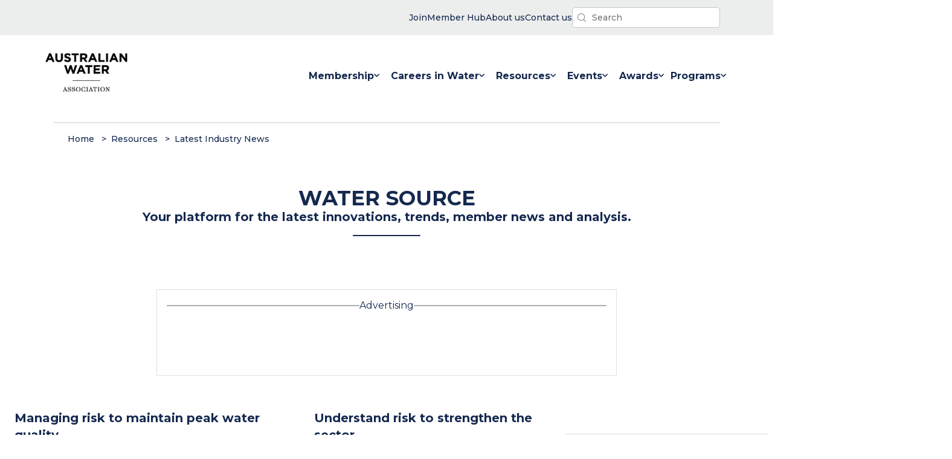

--- FILE ---
content_type: text/html; charset=UTF-8
request_url: https://www.awa.asn.au/resources/latest-news/tag/risk-management-framework
body_size: 15691
content:
<!doctype html><html lang="en-au" class="no-js"><head>
    <meta charset="utf-8">
    <title>Latest News Blog | risk management framework</title>
    
    <link rel="shortcut icon" href="https://www.awa.asn.au/hubfs/images/logos/favicon.ico">
    <meta name="description" content="risk management framework | Latest News Blog">
    
    
    
    
    
    <meta name="viewport" content="width=device-width, initial-scale=1">

    <script src="/hs/hsstatic/jquery-libs/static-1.1/jquery/jquery-1.7.1.js"></script>
<script>hsjQuery = window['jQuery'];</script>
    <meta property="og:description" content="risk management framework | Latest News Blog">
    <meta property="og:title" content="Latest News Blog | risk management framework">
    <meta name="twitter:description" content="risk management framework | Latest News Blog">
    <meta name="twitter:title" content="Latest News Blog | risk management framework">

    

    
    <style>
a.cta_button{-moz-box-sizing:content-box !important;-webkit-box-sizing:content-box !important;box-sizing:content-box !important;vertical-align:middle}.hs-breadcrumb-menu{list-style-type:none;margin:0px 0px 0px 0px;padding:0px 0px 0px 0px}.hs-breadcrumb-menu-item{float:left;padding:10px 0px 10px 10px}.hs-breadcrumb-menu-divider:before{content:'›';padding-left:10px}.hs-featured-image-link{border:0}.hs-featured-image{float:right;margin:0 0 20px 20px;max-width:50%}@media (max-width: 568px){.hs-featured-image{float:none;margin:0;width:100%;max-width:100%}}.hs-screen-reader-text{clip:rect(1px, 1px, 1px, 1px);height:1px;overflow:hidden;position:absolute !important;width:1px}
</style>

<link class="hs-async-css" rel="preload" href="https://www.awa.asn.au/hubfs/hub_generated/template_assets/1/52946136103/1767932695534/template_main.min.css" as="style" onload="this.onload=null;this.rel='stylesheet'" id="main-css" preload="false">
<noscript><link rel="stylesheet" href="https://www.awa.asn.au/hubfs/hub_generated/template_assets/1/52946136103/1767932695534/template_main.min.css"></noscript>
<link class="hs-async-css" rel="preload" href="https://www.awa.asn.au/hubfs/hub_generated/template_assets/1/53194350715/1767932697953/template_theme.min.css" as="style" onload="this.onload=null;this.rel='stylesheet'" id="theme-css" preload="true">
<noscript><link rel="stylesheet" href="https://www.awa.asn.au/hubfs/hub_generated/template_assets/1/53194350715/1767932697953/template_theme.min.css"></noscript>
<link rel="stylesheet" href="https://www.awa.asn.au/hubfs/hub_generated/template_assets/1/54949033088/1767932696016/template_latest-news-blog.min.css">
<link rel="stylesheet" href="https://www.awa.asn.au/hubfs/hub_generated/module_assets/1/56824883818/1743139731156/module_interactive-return-to-top.min.css">

<style type="text/css">
  /* beautify ignore:start */
  @media screen and
  (min-width:760px){.header__bg-wrapper{margin-bottom:-8px}}.is-visible__nav-banner-popup--visibility{display:none}.nav-banner-popup__bg-wrapper{background-color:var(--p-aqua);color:var(--grey-000);color:var(--p-navy-blue);line-height:1.4;font-size:14px;font-weight:500}.nav-banner-popup__inner-wrapper{padding-top:16px;padding-bottom:16px;display:flex;flex-direction:row;justify-content:space-between;gap:24px;align-items:center}@media
  screen and
  (max-width:960px){.nav-banner-popup__inner-wrapper{flex-direction:column}}.nav-banner-popup__close-banner-button{padding:12px;margin:0;background-color:unset}.js-search-field{position:relative}.js-search-field__input{box-sizing:border-box;width:100%}.header__search-inner-wrapper{position:relative}.js-search-field__suggestions{margin:0;padding:0;list-style:none;position:absolute;z-index:11;background-color:var(--grey-000)}.header__search-wrapper
  :focus-visible{outline:1px solid var(--grey-600)}.js-search-field--open .js-search-field__suggestions{border:1px solid
  var(--grey-400)}.js-search-field__suggestions li{display:block;margin:0;padding:0}.js-search-field__suggestions
  #results-for{font-weight:700}.js-search-field__suggestions #results-for,.js-search-field__suggestions
  a{display:block;color:var(--p-navy-blue);padding:8px;font-size:16px}.js-search-field__suggestions
  a:hover{color:var(--p-aqua)}.js-search-field__suggestions a:focus,.js-search-field__suggestions
  a:hover{background-color:rgba(0,0,0,.025);outline:0}.header-search-field__bar button
  svg{height:10px}.header__search-input{background-image:url(https://www.awa.asn.au/hubfs/website-assets-2021/icons/awa-nav-search-icon.svg);background-repeat:no-repeat;background-position:left
  8px center;background-size:14px;box-shadow:none;-webkit-appearance:none}.global-nav__simple-menu-wrapper
  ul{padding:0;margin:0;list-style-type:none;display:flex;flex-direction:row;justify-content:flex-end;gap:40px}.global-nav__simple-menu-wrapper
  ul a{color:var(--p-navy-blue);font-size:14px;font-weight:500}.global-nav__simple-menu-wrapper ul li
  a{display:flex;flex-direction:row;gap:4px;align-items:center}.global-nav__simple-menu-wrapper
  img{display:block}.simple-menu__item-label{display:none}@media screen and
  (min-width:560px){.global-nav__simple-menu-wrapper
  img{display:none}.simple-menu__item-label{display:block}}.header__container{display:flex;flex:1 1
  0;flex-direction:row;justify-content:space-between;align-items:center;padding-top:24px;padding-bottom:24px;gap:24px}.header__banner-content{padding-top:12px;padding-bottom:12px;display:flex;justify-content:flex-end;gap:32px;align-items:center}@media
  screen and
  (max-width:560px){.header__banner-content{justify-content:center;align-items:center}}.header__menu-wrapper{display:flex;justify-content:flex-end}.header__search-button{background-color:transparent;padding:4px;border:none}.header__search-controls{display:flex;align-items:center;gap:16px}input.header__search-input{padding:6px
  12px 6px
  32px;font-size:14px;font-weight:500;border-radius:5px;margin:0}.header__search-input{border:none;font-size:18px;color:var(--p-navy-blue)}.header__skip{height:1px;left:-1000px;overflow:hidden;position:absolute;text-align:left;top:-1000px;width:1px}.header__skip:active,.header__skip:focus,.header__skip:hover{height:auto;left:0;overflow:visible;top:0;width:auto}.header__logo{align-items:center;display:flex;height:auto;max-width:184px;min-width:96px}.header__logo{z-index:10}.header__logo
  img{max-width:100%}.header__logo img{min-width:96px}@media
  (max-width:767px){.header__logo{margin:0;width:100%}}.header__language-switcher{cursor:pointer;padding-right:35px}.header__language-switcher
  .lang_switcher_class{position:static}.header__language-switcher .lang_list_class{border:2px
  solid;border-radius:6px;box-shadow:0 2px 9px 0 rgba(0,0,0,.2);display:block;left:calc(100% -
  24px);opacity:0;min-width:100px;padding-top:0;text-align:left;top:100%;transition:opacity
  .3s;visibility:hidden}.header__language-switcher:focus .lang_list_class,.header__language-switcher:hover
  .lang_list_class{opacity:1;transition:opacity .3s;visibility:visible}.header__language-switcher
  .lang_list_class:before{left:70%;top:-25px}.header__language-switcher
  .lang_list_class:after{left:70%;top:-22px}.header__language-switcher
  .lang_list_class.first-active::after{top:-22px;transition:.3s}.header__language-switcher .lang_list_class
  li{border:none;font-size:18px;padding:10px 15px}.header__language-switcher .lang_list_class
  li:first-child{border-radius:6px 6px 0 0;border-top:none}.header__language-switcher .lang_list_class
  li:last-child{border-bottom:none;border-radius:0 0 6px 6px}.header__language-switcher .lang_list_class
  li:hover{transition:background-color
  .3s}.header__language-switcher--label{display:flex;position:relative}.header__language-switcher--label-current{align-items:center;display:flex;font-size:18px;margin-bottom:5px;margin-left:10px}.header__language-switcher--label-current:after{border-left:4px
  solid transparent;border-right:4px solid transparent;border-top:6px solid
  #15294f;content:"";display:block;height:0;margin-left:10px;margin-top:3px;width:0}@media
  (max-width:767px){.header__language-switcher{border-top:2px solid
  #ced4db;padding-left:30px;padding-right:0}.header__language-switcher
  .lang_list_class{border:none;box-shadow:unset;display:block;left:30px;opacity:1;padding:0
  30px;top:0;visibility:visible}.header__language-switcher .lang_list_class
  li{background-color:inherit;font-size:22px}.header__language-switcher--label-current{display:none}.header__language-switcher
  .globe_class{background-image:none}.header__language-switcher .lang_list_class
  li:hover{background-color:inherit}.header__language-switcher .lang_list_class:after,.header__language-switcher
  .lang_list_class:before{content:none}}.header__close--toggle,.header__language-switcher--toggle,.header__navigation--toggle{cursor:pointer;margin:0;position:relative}@media
  screen and
  (max-width:868px){.header__close--toggle,.header__language-switcher--toggle,.header__navigation--toggle{position:unset;width:unset;padding:12px
  10px}}.header__language-switcher--toggle.open,.header__navigation--toggle.open{display:block;margin-left:0;margin-right:auto;margin-right:0}.header__language-switcher--toggle:after,.header__navigation--toggle:after{display:none;position:absolute}.header__navigation-icon{width:32px;height:24px}.header__navigation--toggle:after{content:"Menu"}.header__language-switcher--toggle{background-image:url(/static.hsappstatic.net/cos-LanguageSwitcher/static-1.1/img/globe.png)}.header__language-switcher--toggle:after{content:"Language"}.header__close--toggle{display:none;margin-right:0;z-index:100}.header__close--toggle.show{display:block}.menu--desktop{display:block}.menu--mobile{display:none}.menu__item--depth-1{display:inline-block}.menu-desktop__list-wrapper{display:flex}.menu-link__link-item--active{color:var(--p-aqua)}.menu-link__link-item:hover
  svg{fill:var(--p-aqua)}.menu__item--depth-1:hover{fill:var(--p-aqua)!important;color:var(--p-aqua)}.menu__item{position:relative}.menu__child-toggle-icon{display:none}@media
  screen and (min-width:868px){.header__logo--main
  img.hs-image-widget{width:clamp(136px,8vw,160px)!important}.menu-mobile__nav-wrapper{display:none}.menu-mobile__nav-outer-wrapper{display:none}.header__navigation--toggle{display:none}.menu__item--home-link{display:none}.menu__item--depth-1{height:100%}.menu-link__link-item{color:var(--p-navy-blue);font-weight:400;padding:12px
  0;width:auto;white-space:nowrap}.menu__link--active-branch>.menu-link__link-item{color:var(--p-aqua);stroke:var(--p-aqua);border-bottom:2px
  solid
  var(--p-aqua)}.menu-link__link-item:hover{color:var(--p-aqua)}.menu__submenu{top:80px}.menu__submenu--level-3{padding-left:0}.menu__nested-submenus-border{width:72%;background-color:var(--grey-400);height:1px;border:none;margin:0
  auto;margin-left:24px}.menu__item--depth-1>.menu-link__link-item{font-weight:700;display:flex;flex-wrap:nowrap;align-items:center;gap:4px;margin-top:8px;margin-bottom:16px;padding:24px;padding-bottom:8px}.menu__item--depth-1:last-child>.menu-link__link-item{padding-left:0;padding-right:0}.menu-desktop__list-wrapper{padding:0;gap:80px;gap:clamp(24px,6vw,48px);margin-top:0;margin-bottom:0}.menu__item--open>.menu__submenu{display:flex;justify-content:flex-start}.menu__submenu--level-2{display:flex;justify-content:flex-start;position:absolute;background-color:var(--grey-000);padding:48px
  64px;padding:32px
  12px;width:fit-content;min-width:16ch;white-space:nowrap;flex-wrap:nowrap;transform:translateX(-50%);margin-left:calc(50%
  - 0vw);flex-direction:column;border:1px solid var(--grey-300);border:1px solid
  #f2f2f2}.menu__submenu--level-2::after{position:absolute;content:"";z-index:100;top:-10px;width:0;height:0;border-left:10px
  solid transparent;border-right:10px solid transparent;border-bottom:10px solid var(--grey-300);border-bottom:10px
  solid #f2f2f2;left:48%;right:50%}.menu__submenu--level-2 .menu-link__link-item{padding:12px
  24px}.menu__submenu--level-3{flex-direction:column}.menu__submenu{display:block}.menu__submenu
  .menu__item{list-style-type:none}.menu__item--depth-2>.menu-link__link-item{font-weight:700;color:var(--p-navy-blue)}.menu__item--depth-2>.menu-link__link-item:hover{color:var(--p-aqua)}.menu__item--depth-2{flex-direction:column}.menu__membership-submenu{flex-direction:row}}@media
  screen and (min-width:868px) and
  (max-width:1280px){.menu-desktop__list-wrapper{gap:clamp(8px,2vw,32px)}.menu__item--depth-1>.menu-link__link-item{padding-left:8px;padding-right:8px}}@media
  (max-width:867px){.menu-desktop__list-wrapper{display:flex;height:100%;align-items:center;flex-direction:column;align-items:flex-start;justify-content:center;max-width:60vw;margin:0
  auto;padding-inline-start:0}.header__navigation--toggle{display:block}.menu--desktop{display:none}.menu--mobile{display:block}.menu-mobile__nav-outer-wrapper{padding:48px;padding-top:0;width:100%;display:flex;height:100%;align-items:center}.menu-mobile__nav-wrapper{width:100%;padding:0;height:660px;min-height:clamp(400px,70vh,960px);height:auto}.menu-mobile__list-wrapper{padding:0;padding-inline-start:0;height:100%;width:100%;display:flex;align-items:center;flex-direction:column;justify-content:flex-start;align-content:stretch;margin-top:20vh;margin-bottom:0;gap:0}.global-nav-menu__parent-wrapper{flex-direction:column;width:100%;min-height:100vh;display:flex}.header__language-switcher,.header__navigation{display:none;width:100%}.header__language-switcher.open,.header__navigation.open{background-color:var(--p-navy-blue);color:var(--grey-000);display:flex;left:0;height:100vh;min-height:720px;position:absolute;right:0;top:0;z-index:2}.header__navigation.open{height:auto;min-height:100vh}.menu__child-toggle-icon{display:block}.menu__item{display:block;width:100%}.menu__link{display:block}.menu__child-toggle-icon{line-height:24px;padding:12px
  8px}.menu__link{padding:12px
  8px;padding-left:0;line-height:24px}.menu__item--has-submenu>.menu__link{width:64%}.menu-link__link-item{font-size:18px;font-weight:700;color:var(--grey-000)}.global-nav-menu__social-title{font-size:14px;text-transform:initial;margin-bottom:16px}}.menu__submenu{display:none;text-align:left;text-transform:none;top:80px;z-index:99}.menu__submenu.menu__submenu--level-3{display:block}.menu__item--depth-1:first-child
  .menu__submenu--level-2{transform:unset}.menu__submenu
  .menu__link{display:block;width:100%}.menu__submenu--level-3{left:100%;top:0}.menu__item--depth-1:nth-last-child(-n+2)
  .menu__submenu--level-3{left:auto;right:0;top:0}@media (max-width:867px){.menu__submenu
  .menu__item{padding:0;list-style-type:disc}}@media screen and
  (max-width:868px){.menu__submenu{border:none;box-shadow:none;position:static;transform:unset;width:100%}.menu__submenu
  .menu__item{padding:0}.menu__submenu
  .menu__link{display:block;display:flex;width:100%}.menu__item--depth-2{display:list-item}.menu__submenu
  .menu__link{font-weight:400}}@media (min-width:868px){.menu__submenu .menu__child-toggle{margin-left:auto;padding:0
  30px}.menu__child-toggle{position:absolute;right:5px;top:30px;z-index:10}.menu__item--depth-1>.menu__child-toggle{position:static;right:0;top:0}.menu__item--depth-1
  .menu__submenu--level-2
  .menu-link__link-item{font-size:16px;list-style-type:none}}.logo--invert{filter:invert(1)}@media
  (max-width:867px){.menu__nested-submenus-border{display:none}.menu__submenu.menu__submenu--level-3{display:none}.header__logo
  img{max-width:104px}.header__logo{justify-content:flex-start}.header__container{flex-direction:row}.menu__child-toggle{background-position:center
  right 30px;background-repeat:no-repeat;background-size:20px;border:none;cursor:pointer;height:48px;padding:12px
  0;position:absolute;right:0;top:0;width:30%;width:36px}.menu__submenu
  .menu__item{width:100%}.menu__item--open>.menu__submenu
  .menu-link__link-item{font-size:14px;max-width:26ch}.menu__submenu--level-3>.menu__item.menu__item--depth-3{list-style-type:disc;list-style-type:none;display:list-item}.menu-link__link-item--active{color:var(--p-aqua)}.menu__item--open>.menu__submenu{display:flex;flex-direction:column;flex-wrap:nowrap;gap:0;padding-left:16px}.menu__child-toggle-icon-img{width:20px;height:12px}.menu__child-toggle--open
  .menu__child-toggle-icon-plus{display:none}.menu__child-toggle-icon-minus{width:16px;display:none}.menu__child-toggle--open
  .menu__child-toggle-icon-minus{display:block}.menu__item--open>.menu__child-toggle
  .menu__child-toggle-icon{transform:rotate(180deg);transition:transform
  .4s}.header__banner-content{flex-direction:row-reverse;justify-content:space-between;padding:8px
  24px}.header__container{padding:16px 24px}.header__navigation-icon{width:28px;height:20px}.header__menu-wrapper
  button.no-button{padding:12px 10px}}.header__additional-links-banner{background-color:#eceded}
  label.hs-form-booleancheckbox-display {
    display: flex;
}
/* beautify ignore:end */
</style>

<link rel="stylesheet" href="https://www.awa.asn.au/hubfs/hub_generated/module_assets/1/53585920875/1752676077675/module_breadcrumbs-nav.min.css">
<link rel="stylesheet" href="https://www.awa.asn.au/hubfs/hub_generated/module_assets/1/53500334966/1757646627631/module_heading.min.css">
<link rel="stylesheet" href="https://www.awa.asn.au/hubfs/hub_generated/module_assets/1/53771152718/1743139674395/module_content-ad-space.min.css">

			<style>
				/* JTC: 13/10/2021. I've commented out this snippet from the HS embed code snippet because we don't have ad unit
				embed code snippets to test with. Removing this code makes the YT code I'm testing with work, but we may need this
				back to maintain correct aspect ratio when actual code provided. TBD. '*/
				/* .iframe_wrapper {
					height: 0;
					padding-bottom: 56.25%;
					padding-top: 25px;
					position: relative;
				} */

				.embed_container {
					display: inline-block;
					height: 100%;
					position: relative;
					width: 100%;
				}

				.embed_container iframe {
					left: 0;
					max-height: 100%;
					max-width: 100%;
					/*position: absolute;*/
					right: 0;
					top: 0;
				}
			</style>
			
<link rel="stylesheet" href="https://www.awa.asn.au/hubfs/hub_generated/module_assets/1/56485896554/1743139726425/module_latest-news-blog-listings.min.css">
<link rel="stylesheet" href="https://www.awa.asn.au/hubfs/hub_generated/module_assets/1/52946129691/1743139663227/module_blog-pagination.min.css">
<link rel="stylesheet" href="https://www.awa.asn.au/hubfs/hub_generated/module_assets/1/58348677656/1743139736787/module_global-latest-news-index-ad-space-1.min.css">
<link rel="stylesheet" href="https://www.awa.asn.au/hubfs/hub_generated/module_assets/1/56650298119/1743139728401/module_latest-news-newsletter-signup.min.css">
<link rel="stylesheet" href="https://www.awa.asn.au/hubfs/hub_generated/module_assets/1/58352142619/1743139737829/module_global-latest-news-index-ad-space-2.min.css">
<link rel="stylesheet" href="https://www.awa.asn.au/hubfs/hub_generated/module_assets/1/56486497041/1743139727452/module_trending-blog-posts-simple.min.css">
<link rel="stylesheet" href="https://www.awa.asn.au/hubfs/hub_generated/module_assets/1/55173867944/1743139720338/module_content-card-grid-large.min.css">
<link rel="stylesheet" href="https://www.awa.asn.au/hubfs/hub_generated/module_assets/1/55111258750/1743139716694/module_global-footer-logo-text.min.css">
<link rel="stylesheet" href="https://www.awa.asn.au/hubfs/hub_generated/module_assets/1/55111258752/1743139717622/module_global-footer-navigation.min.css">
<link rel="stylesheet" href="https://www.awa.asn.au/hubfs/hub_generated/module_assets/1/55110793596/1743139715612/module_global-footer-branches.min.css">
<link rel="stylesheet" href="https://www.awa.asn.au/hubfs/hub_generated/module_assets/1/55111258771/1743139718541/module_global-footer-actions.min.css">
<link rel="stylesheet" href="https://www.awa.asn.au/hubfs/hub_generated/module_assets/1/55111293099/1743139719446/module_global-footer-legal-links.min.css">

<style type="text/css">
  .footer__actions-form-wrapper input[type="submit"]:hover{background-color:#fff; color:#16284E;}
  .global-footer__outer-wrapper {
    background-color: var(--p-navy-blue);
    color: var(--grey-000);
    width: 100%;
  }

  .global-footer__inner-wrapper {
    padding: 48px 36px;
    display: flex;
    flex-direction: column;
    gap: 32px;
    align-items: flex-start;
    justify-content: center;
  }

  .footer-module__legal-links-wrapper {
    display: none;
  }

  @media screen and (min-width: 960px) {
    .footer-module__legal-links-wrapper {
      display: block;
      width: 100%;
      background-color: var(--grey-000);
    }

    .global-footer__inner-wrapper {
      flex-direction: row;
      gap: 24px;

      flex-direction: row;
      padding: 80px 24px 104px 24px;
      gap: 32px;
      display: grid;
      grid-template-columns: auto 18% 8% auto;
      max-width: 1392px;
      justify-content: space-between
    }

    .footer-module__navigation-wrapper {

      margin-top: 48px;
    }

    .footer-module__branches-wrapper {
      margin-top: 48px;
      width: 14ch;
    }

    .footer-module__actions-wrapper {
      margin-top: 48px;
    }
  }
</style>

<style>
  @font-face {
    font-family: "Montserrat";
    font-weight: 700;
    font-style: normal;
    font-display: swap;
    src: url("/_hcms/googlefonts/Montserrat/700.woff2") format("woff2"), url("/_hcms/googlefonts/Montserrat/700.woff") format("woff");
  }
  @font-face {
    font-family: "Montserrat";
    font-weight: 400;
    font-style: normal;
    font-display: swap;
    src: url("/_hcms/googlefonts/Montserrat/regular.woff2") format("woff2"), url("/_hcms/googlefonts/Montserrat/regular.woff") format("woff");
  }
  @font-face {
    font-family: "Montserrat";
    font-weight: 500;
    font-style: normal;
    font-display: swap;
    src: url("/_hcms/googlefonts/Montserrat/500.woff2") format("woff2"), url("/_hcms/googlefonts/Montserrat/500.woff") format("woff");
  }
  @font-face {
    font-family: "Montserrat";
    font-weight: 400;
    font-style: normal;
    font-display: swap;
    src: url("/_hcms/googlefonts/Montserrat/regular.woff2") format("woff2"), url("/_hcms/googlefonts/Montserrat/regular.woff") format("woff");
  }
  @font-face {
    font-family: "Montserrat";
    font-weight: 700;
    font-style: normal;
    font-display: swap;
    src: url("/_hcms/googlefonts/Montserrat/700.woff2") format("woff2"), url("/_hcms/googlefonts/Montserrat/700.woff") format("woff");
  }
</style>

    <script defer src="https://www.awa.asn.au/hubfs/hub_generated/template_assets/1/52946135991/1767932695183/template_main.min.js"></script>

    
<!--  Added by GoogleAnalytics4 integration -->
<script>
var _hsp = window._hsp = window._hsp || [];
window.dataLayer = window.dataLayer || [];
function gtag(){dataLayer.push(arguments);}

var useGoogleConsentModeV2 = true;
var waitForUpdateMillis = 1000;


if (!window._hsGoogleConsentRunOnce) {
  window._hsGoogleConsentRunOnce = true;

  gtag('consent', 'default', {
    'ad_storage': 'denied',
    'analytics_storage': 'denied',
    'ad_user_data': 'denied',
    'ad_personalization': 'denied',
    'wait_for_update': waitForUpdateMillis
  });

  if (useGoogleConsentModeV2) {
    _hsp.push(['useGoogleConsentModeV2'])
  } else {
    _hsp.push(['addPrivacyConsentListener', function(consent){
      var hasAnalyticsConsent = consent && (consent.allowed || (consent.categories && consent.categories.analytics));
      var hasAdsConsent = consent && (consent.allowed || (consent.categories && consent.categories.advertisement));

      gtag('consent', 'update', {
        'ad_storage': hasAdsConsent ? 'granted' : 'denied',
        'analytics_storage': hasAnalyticsConsent ? 'granted' : 'denied',
        'ad_user_data': hasAdsConsent ? 'granted' : 'denied',
        'ad_personalization': hasAdsConsent ? 'granted' : 'denied'
      });
    }]);
  }
}

gtag('js', new Date());
gtag('set', 'developer_id.dZTQ1Zm', true);
gtag('config', 'G-1DM8BPC9RW');
</script>
<script async src="https://www.googletagmanager.com/gtag/js?id=G-1DM8BPC9RW"></script>

<!-- /Added by GoogleAnalytics4 integration -->

<!--  Added by GoogleTagManager integration -->
<script>
var _hsp = window._hsp = window._hsp || [];
window.dataLayer = window.dataLayer || [];
function gtag(){dataLayer.push(arguments);}

var useGoogleConsentModeV2 = true;
var waitForUpdateMillis = 1000;



var hsLoadGtm = function loadGtm() {
    if(window._hsGtmLoadOnce) {
      return;
    }

    if (useGoogleConsentModeV2) {

      gtag('set','developer_id.dZTQ1Zm',true);

      gtag('consent', 'default', {
      'ad_storage': 'denied',
      'analytics_storage': 'denied',
      'ad_user_data': 'denied',
      'ad_personalization': 'denied',
      'wait_for_update': waitForUpdateMillis
      });

      _hsp.push(['useGoogleConsentModeV2'])
    }

    (function(w,d,s,l,i){w[l]=w[l]||[];w[l].push({'gtm.start':
    new Date().getTime(),event:'gtm.js'});var f=d.getElementsByTagName(s)[0],
    j=d.createElement(s),dl=l!='dataLayer'?'&l='+l:'';j.async=true;j.src=
    'https://www.googletagmanager.com/gtm.js?id='+i+dl;f.parentNode.insertBefore(j,f);
    })(window,document,'script','dataLayer','GTM-WF9CQ7S');

    window._hsGtmLoadOnce = true;
};

_hsp.push(['addPrivacyConsentListener', function(consent){
  if(consent.allowed || (consent.categories && consent.categories.analytics)){
    hsLoadGtm();
  }
}]);

</script>

<!-- /Added by GoogleTagManager integration -->


<!-- Google Tag Manager -->
<script>(function(w,d,s,l,i){w[l]=w[l]||[];w[l].push({'gtm.start':
new Date().getTime(),event:'gtm.js'});var f=d.getElementsByTagName(s)[0],
j=d.createElement(s),dl=l!='dataLayer'?'&l='+l:'';j.async=true;j.src=
'https://www.googletagmanager.com/gtm.js?id='+i+dl;f.parentNode.insertBefore(j,f);
})(window,document,'script','dataLayer','GTM-WF9CQ7S');</script>
<!-- End Google Tag Manager -->
<meta property="og:url" content="https://www.awa.asn.au/resources/latest-news/tag/risk-management-framework">
<meta property="og:type" content="blog">
<meta name="twitter:card" content="summary">
<link rel="alternate" type="application/rss+xml" href="https://www.awa.asn.au/resources/latest-news/rss.xml">
<meta name="twitter:domain" content="www.awa.asn.au">
<script src="//platform.linkedin.com/in.js" type="text/javascript">
    lang: en_US
</script>

<meta http-equiv="content-language" content="en-au">





<link rel="canonical" href="https://www.awa.asn.au/resources/latest-news/tag/risk-management-framework">

<script async src="https://securepubads.g.doubleclick.net/tag/js/gpt.js"></script>
<script>
  window.googletag = window.googletag || {cmd: []};
  googletag.cmd.push(function() {
    googletag.defineSlot('/107874545/AWA_ASN_IndustryLatestNews_LB_1_728x90', [[300, 50], [728, 90]], 'div-gpt-ad-1634878638014-0').addService(googletag.pubads());
    googletag.pubads().enableSingleRequest();
    googletag.enableServices();
  });
</script>

<script>
  window.googletag = window.googletag || {cmd: []};
  googletag.cmd.push(function() {
    googletag.defineSlot('/107874545/AWA_ASN_IndustryLatestNews_LB_2_728x90', [[728, 90], [300, 50]], 'div-gpt-ad-1634878931128-0').addService(googletag.pubads());
    googletag.pubads().enableSingleRequest();
    googletag.enableServices();
  });
</script>

<script>
  window.googletag = window.googletag || {cmd: []};
  googletag.cmd.push(function() {
    googletag.defineSlot('/107874545/AWA_ASN_IndustryLatestNews_HP_1_300x600', [[300, 250], [300, 600]], 'div-gpt-ad-1634881227616-0').addService(googletag.pubads());
    googletag.pubads().enableSingleRequest();
    googletag.enableServices();
  });
</script>

<script>
  window.googletag = window.googletag || {cmd: []};
  googletag.cmd.push(function() {
    googletag.defineSlot('/107874545/AWA_ASN_IndustryLatestNews_HP_1_300x600', [[300, 250], [300, 600]], 'div-gpt-ad-1634881227616-0').addService(googletag.pubads());
    googletag.pubads().enableSingleRequest();
    googletag.enableServices();
  });
</script>

<script>
  window.googletag = window.googletag || {cmd: []};
  googletag.cmd.push(function() {
    googletag.defineSlot('/107874545/AWA_ASN_IndustryLatestNews_MREC_1_300x250', [300, 250], 'div-gpt-ad-1634881475754-0').addService(googletag.pubads());
    googletag.pubads().enableSingleRequest();
    googletag.enableServices();
  });
</script>

    
    <script>
      function PageReady(t){window.addEventListener("load",t(),!1)}function
      DomReady(t){["interactive","complete"].indexOf(document.readyState)>=0?t():document.addEventListener("DOMContentLoaded",t,!1)}
      window.hdnz = (typeof (window.hdnz) !== 'undefined') ? window.hdnz : {};
    </script>
  <meta name="generator" content="HubSpot"></head>

  <body>
<!--  Added by GoogleTagManager integration -->
<noscript><iframe src="https://www.googletagmanager.com/ns.html?id=GTM-WF9CQ7S" height="0" width="0" style="display:none;visibility:hidden"></iframe></noscript>

<!-- /Added by GoogleTagManager integration -->

    

        
        <div data-global-resource-path="AWA-Custom-Theme-2021/templates/partials/header.html"><header class="header__bg-wrapper">

  <div class="header__module-popup-banner-wrapper">
    
  </div>

  <div class="header__banner header__additional-links-banner">
    <div class="header__banner-content content-wrapper">
      <div class="header__simple-menu">
        <div class="global-nav__simple-menu-wrapper">
    <div id="hs_menu_wrapper_module_16334120641332_" class="hs-menu-wrapper active-branch flyouts hs-menu-flow-horizontal" role="navigation" data-sitemap-name="" data-menu-id="" aria-label="Navigation Menu">
 <ul role="menu">
  <li class="hs-menu-item hs-menu-depth-1" role="none"><a href="https://www.awa.asn.au/new-registration" role="menuitem" target="_blank" rel="noopener"><span class="simple-menu__item-label">Join</span> <img src="https://www.awa.asn.au/hubfs/website-assets-2021/icons/awa-nav-user-icon.svg" alt="user icon" title="user icon"></a></li>
  <li class="hs-menu-item hs-menu-depth-1" role="none"><a href="https://memberhub.awa.asn.au" role="menuitem" target="_self"><span class="simple-menu__item-label">Member Hub</span> <img src="https://www.awa.asn.au/hubfs/website-assets-2021/icons/awa-nav-locked-icon.svg" alt="user icon" title="user icon"></a></li>
  <li class="hs-menu-item hs-menu-depth-1" role="none"><a href="https://www.awa.asn.au/about" role="menuitem" target="_self"><span class="simple-menu__item-label">About us</span> <img src="https://www.awa.asn.au/hubfs/website-assets-2021/icons/awa-nav-contact-icon.svg" alt="contact icon" title="contact icon"></a></li>
  <li class="hs-menu-item hs-menu-depth-1" role="none"><a href="https://www.awa.asn.au/contact-us" role="menuitem" target="_self"><span class="simple-menu__item-label">Contact us</span> <img src="https://www.awa.asn.au/hubfs/website-assets-2021/icons/awa-nav-contact-icon.svg" alt="contact icon" title="contact icon"></a></li>
 </ul>
</div>
</div>
      </div>

      <div class="js-header__search js-header__search--toggle header__search-wrapper">
        <div class="js-header__search header__search-wrapper">
  <div class="js-search-field header__search-inner-wrapper">
    <div class="header-search-field__bar">
      <form class="header__search-controls" action="/hs-search-results">
        
        <input type="text" class="js-search-field__input header__search-input" name="term" autocomplete="off" aria-label="Search" placeholder="Search">
        
        <input type="hidden" name="type" value="SITE_PAGE">
        
        
        <input type="hidden" name="type" value="LANDING_PAGE">
        
        
        <input type="hidden" name="type" value="BLOG_POST">
        <input type="hidden" name="type" value="LISTING_PAGE">
        
        
      </form>
    </div>
    <ul class="js-search-field__suggestions"></ul>
  </div>
</div>
      </div>
    </div>
  </div>

  <div class="header content-wrapper header__container content-wrapper--navigation">
    <a href="#main-content" class="header__skip">Skip to content</a>

    

    <div class="header__logo header__logo--main">
      
  






















  
  <span id="hs_cos_wrapper_site_logo_hs_logo_widget" class="hs_cos_wrapper hs_cos_wrapper_widget hs_cos_wrapper_type_logo" style="" data-hs-cos-general-type="widget" data-hs-cos-type="logo"><a href="//awa.asn.au" id="hs-link-site_logo_hs_logo_widget" style="border-width:0px;border:0px;"><img src="https://www.awa.asn.au/hs-fs/hubfs/images/logos/AWA-logo@2x.png?width=180&amp;height=85&amp;name=AWA-logo@2x.png" class="hs-image-widget " height="85" style="height: auto;width:180px;border-width:0px;border:0px;" width="180" alt="Australian Water Association | 60 Years" title="Australian Water Association | 60 Years" srcset="https://www.awa.asn.au/hs-fs/hubfs/images/logos/AWA-logo@2x.png?width=90&amp;height=43&amp;name=AWA-logo@2x.png 90w, https://www.awa.asn.au/hs-fs/hubfs/images/logos/AWA-logo@2x.png?width=180&amp;height=85&amp;name=AWA-logo@2x.png 180w, https://www.awa.asn.au/hs-fs/hubfs/images/logos/AWA-logo@2x.png?width=270&amp;height=128&amp;name=AWA-logo@2x.png 270w, https://www.awa.asn.au/hs-fs/hubfs/images/logos/AWA-logo@2x.png?width=360&amp;height=170&amp;name=AWA-logo@2x.png 360w, https://www.awa.asn.au/hs-fs/hubfs/images/logos/AWA-logo@2x.png?width=450&amp;height=213&amp;name=AWA-logo@2x.png 450w, https://www.awa.asn.au/hs-fs/hubfs/images/logos/AWA-logo@2x.png?width=540&amp;height=255&amp;name=AWA-logo@2x.png 540w" sizes="(max-width: 180px) 100vw, 180px"></a></span>

    </div>

    <div class="header__menu-wrapper">
      
      <div class="header__navigation js-header-element">
        








<div data-id="Desktop Menu" class="global-nav-menu__parent-wrapper">
  <nav class="menu menu--desktop menu-desktop__nav-wrapper" aria-label="Main menu">
    <ul class="menu__wrapper no-list menu-desktop__list-wrapper">
      






<li data-menu-level="level-1" class="menu__item menu__item--depth-1  hs-skip-lang-url-rewrite
   menu__item--home-link">
  <a class="menu__link menu-link__link-item     " href="https://www.awa.asn.au">
    Home
    
    <svg xmlns="http://www.w3.org/2000/svg" width="12" height="8" viewbox="0 0 12 8" fill="#15294F">
      <g transform="translate(0 -48.907)">
        <g transform="translate(0 48.907)">
          <path class="a" d="M8.108,48.907,4.6,52.419,1.084,48.907,0,49.991l4.6,4.6,4.6-4.6Z" transform="translate(0 -48.907)" />
        </g>
      </g>
    </svg>
    
  </a>
  
</li>



<li data-menu-level="level-1" class="menu__item menu__item--depth-1 menu__item--has-submenu hs-skip-lang-url-rewrite
  ">
  <a class="menu__link menu-link__link-item menu__link--toggle    " href="https://www.awa.asn.au/membership" aria-haspopup="true" aria-expanded="false">
    Membership
    
    <svg xmlns="http://www.w3.org/2000/svg" width="12" height="8" viewbox="0 0 12 8" fill="#15294F">
      <g transform="translate(0 -48.907)">
        <g transform="translate(0 48.907)">
          <path class="a" d="M8.108,48.907,4.6,52.419,1.084,48.907,0,49.991l4.6,4.6,4.6-4.6Z" transform="translate(0 -48.907)" />
        </g>
      </g>
    </svg>
    
  </a>
  
  

  <button class="menu__child-toggle no-button" aria-expanded="false">
    <span class="show-for-sr">Show submenu for Membership</span>
    <span class="text-white menu__child-toggle-icon">
      <img class="menu__child-toggle-icon-img menu__child-toggle-icon-plus" src="https://www.awa.asn.au/hubfs/website-assets-2021/icons/awa-menu-plus-icon.svg" alt="Plus icon">
      <img class="menu__child-toggle-icon-img menu__child-toggle-icon-minus" src="https://www.awa.asn.au/hubfs/website-assets-2021/icons/awa-menu-minus-icon.svg" alt="Plus icon">
    </span>
  </button>

  

  <ul data-menu-level="1" class="menu__submenu menu__submenu--level-2 no-list
    menu__submenu--with-nested
     menu__membership-submenu 
    " data-id="(PageTreeNode: PageTreeNode{label=Membership, url=https://www.awa.asn.au/membership, children=Membership for my organisation, Membership for me, activeBranch=false, activeNode=false, level=1, pageTitle=Membership, pageId=53509019447, slug=membership, linkTarget=null})">
    

    
    
<li data-menu-level="level-2" class="menu__item menu__item--depth-2 menu__item--has-submenu hs-skip-lang-url-rewrite
  ">
  <a class="menu__link menu-link__link-item menu__link--toggle    " href="https://www.awa.asn.au/membership/individual" aria-haspopup="true" aria-expanded="false">
    Membership for me
    
  </a>
  
  

  <button class="menu__child-toggle no-button" aria-expanded="false">
    <span class="show-for-sr">Show submenu for Membership for me</span>
    <span class="text-white menu__child-toggle-icon">
      <img class="menu__child-toggle-icon-img menu__child-toggle-icon-plus" src="https://www.awa.asn.au/hubfs/website-assets-2021/icons/awa-menu-plus-icon.svg" alt="Plus icon">
      <img class="menu__child-toggle-icon-img menu__child-toggle-icon-minus" src="https://www.awa.asn.au/hubfs/website-assets-2021/icons/awa-menu-minus-icon.svg" alt="Plus icon">
    </span>
  </button>

  
  <hr class="menu__nested-submenus-border">
  

  <ul data-menu-level="2" class="menu__submenu menu__submenu--level-3 no-list
    menu__submenu--with-nested
    
    " data-id="(PageTreeNode: PageTreeNode{label=Membership for me, url=https://www.awa.asn.au/membership/individual, children=Young Water Professionals, Branch committees, Specialist Networks, activeBranch=false, activeNode=false, level=2, pageTitle=Individual Membership, pageId=53509019444, slug=membership/individual, linkTarget=null})">
    

    
    
<li data-menu-level="level-3" class="menu__item menu__item--depth-3  hs-skip-lang-url-rewrite
  ">
  <a class="menu__link menu-link__link-item     " href="https://www.awa.asn.au/local-branch">
    Branch committees
    
  </a>
  
  
  
</li>

    
    
<li data-menu-level="level-3" class="menu__item menu__item--depth-3  hs-skip-lang-url-rewrite
  ">
  <a class="menu__link menu-link__link-item     " href="https://www.awa.asn.au/membership-specialist-water-networks">
    Specialist Networks
    
  </a>
  
  
  
</li>

    
    
<li data-menu-level="level-3" class="menu__item menu__item--depth-3  hs-skip-lang-url-rewrite
  ">
  <a class="menu__link menu-link__link-item     " href="https://www.awa.asn.au/young-water-professionals">
    Young Water Professionals
    
  </a>
  
</li>

    
  </ul>
  
  
</li>

    
    
<li data-menu-level="level-2" class="menu__item menu__item--depth-2 menu__item--has-submenu hs-skip-lang-url-rewrite
  ">
  <a class="menu__link menu-link__link-item menu__link--toggle    " href="https://www.awa.asn.au/membership/corporate" aria-haspopup="true" aria-expanded="false">
    Membership for my organisation
    
  </a>
  
  

  <button class="menu__child-toggle no-button" aria-expanded="false">
    <span class="show-for-sr">Show submenu for Membership for my organisation</span>
    <span class="text-white menu__child-toggle-icon">
      <img class="menu__child-toggle-icon-img menu__child-toggle-icon-plus" src="https://www.awa.asn.au/hubfs/website-assets-2021/icons/awa-menu-plus-icon.svg" alt="Plus icon">
      <img class="menu__child-toggle-icon-img menu__child-toggle-icon-minus" src="https://www.awa.asn.au/hubfs/website-assets-2021/icons/awa-menu-minus-icon.svg" alt="Plus icon">
    </span>
  </button>

  
  <hr class="menu__nested-submenus-border">
  

  <ul data-menu-level="2" class="menu__submenu menu__submenu--level-3 no-list
    menu__submenu--with-nested
    
    " data-id="(PageTreeNode: PageTreeNode{label=Membership for my organisation, url=https://www.awa.asn.au/membership/corporate, children=B2B, Australian Water Directory, activeBranch=false, activeNode=false, level=2, pageTitle=Organisation Membership, pageId=53508988014, slug=membership/corporate, linkTarget=null})">
    

    
    
<li data-menu-level="level-3" class="menu__item menu__item--depth-3  hs-skip-lang-url-rewrite
  ">
  <a class="menu__link menu-link__link-item     " href="https://www.awa.asn.au/business-connections">
    B2B
    
  </a>
  
</li>

    
    
<li data-menu-level="level-3" class="menu__item menu__item--depth-3  hs-skip-lang-url-rewrite
  ">
  <a class="menu__link menu-link__link-item     " href="https://www.awa.asn.au/digital-marketplace">
    Australian Water Directory
    
  </a>
  
</li>

    
  </ul>
  
  
</li>

    
  </ul>
  
  
</li>



<li data-menu-level="level-1" class="menu__item menu__item--depth-1 menu__item--has-submenu hs-skip-lang-url-rewrite
  ">
  <a class="menu__link menu-link__link-item menu__link--toggle    " href="https://www.careersinwater.com.au" aria-haspopup="true" aria-expanded="false" target="_blank" rel="noopener">
    Careers in Water
    
    <svg xmlns="http://www.w3.org/2000/svg" width="12" height="8" viewbox="0 0 12 8" fill="#15294F">
      <g transform="translate(0 -48.907)">
        <g transform="translate(0 48.907)">
          <path class="a" d="M8.108,48.907,4.6,52.419,1.084,48.907,0,49.991l4.6,4.6,4.6-4.6Z" transform="translate(0 -48.907)" />
        </g>
      </g>
    </svg>
    
  </a>
  
  

  <button class="menu__child-toggle no-button" aria-expanded="false">
    <span class="show-for-sr">Show submenu for Careers in Water</span>
    <span class="text-white menu__child-toggle-icon">
      <img class="menu__child-toggle-icon-img menu__child-toggle-icon-plus" src="https://www.awa.asn.au/hubfs/website-assets-2021/icons/awa-menu-plus-icon.svg" alt="Plus icon">
      <img class="menu__child-toggle-icon-img menu__child-toggle-icon-minus" src="https://www.awa.asn.au/hubfs/website-assets-2021/icons/awa-menu-minus-icon.svg" alt="Plus icon">
    </span>
  </button>

  

  <ul data-menu-level="1" class="menu__submenu menu__submenu--level-2 no-list
    menu__submenu--with-nested
    
    " data-id="(PageTreeNode: PageTreeNode{label=Careers in Water, url=https://www.careersinwater.com.au, children=Jobs Board, activeBranch=false, activeNode=false, level=1, pageTitle=(CiW) Home, pageId=137561322927, slug=, linkTarget=_blank})">
    

    
    
<li data-menu-level="level-2" class="menu__item menu__item--depth-2  hs-skip-lang-url-rewrite
  ">
  <a class="menu__link menu-link__link-item     " href="https://www.careersinwater.com.au/jobs" target="_blank" rel="noopener">
    Jobs Board
    
  </a>
  
</li>

    
  </ul>
  
  
</li>



<li data-menu-level="level-1" class="menu__item menu__item--depth-1 menu__item--has-submenu hs-skip-lang-url-rewrite
  ">
  <a class="menu__link menu-link__link-item menu__link--toggle menu__link--active-branch menu-link__link-item--active   " href="https://www.awa.asn.au/resources" aria-haspopup="true" aria-expanded="false">
    Resources
    
    <svg xmlns="http://www.w3.org/2000/svg" width="12" height="8" viewbox="0 0 12 8" fill="#15294F">
      <g transform="translate(0 -48.907)">
        <g transform="translate(0 48.907)">
          <path class="a" d="M8.108,48.907,4.6,52.419,1.084,48.907,0,49.991l4.6,4.6,4.6-4.6Z" transform="translate(0 -48.907)" />
        </g>
      </g>
    </svg>
    
  </a>
  
  

  <button class="menu__child-toggle no-button" aria-expanded="false">
    <span class="show-for-sr">Show submenu for Resources</span>
    <span class="text-white menu__child-toggle-icon">
      <img class="menu__child-toggle-icon-img menu__child-toggle-icon-plus" src="https://www.awa.asn.au/hubfs/website-assets-2021/icons/awa-menu-plus-icon.svg" alt="Plus icon">
      <img class="menu__child-toggle-icon-img menu__child-toggle-icon-minus" src="https://www.awa.asn.au/hubfs/website-assets-2021/icons/awa-menu-minus-icon.svg" alt="Plus icon">
    </span>
  </button>

  

  <ul data-menu-level="1" class="menu__submenu menu__submenu--level-2 no-list
    menu__submenu--with-nested
    
    " data-id="(PageTreeNode: PageTreeNode{label=Resources, url=https://www.awa.asn.au/resources, children=Current Magazine, Latest Industry News, Water e-Journal, Reconciliation Action Plan, Podcasts, Advertising &amp; Media, Future of Water Report, Past Papers, activeBranch=true, activeNode=false, level=1, pageTitle=Resources, pageId=53509019450, slug=resources, linkTarget=null})">
    

    
    
<li data-menu-level="level-2" class="menu__item menu__item--depth-2  hs-skip-lang-url-rewrite
  ">
  <a class="menu__link menu-link__link-item  menu__link--active-branch menu-link__link-item--active menu__link--active-link menu-link__link-item--active  " href="https://www.awa.asn.au/resources/latest-news" aria-current="page">
    Latest Industry News
    
  </a>
  
</li>

    
    
<li data-menu-level="level-2" class="menu__item menu__item--depth-2  hs-skip-lang-url-rewrite
  ">
  <a class="menu__link menu-link__link-item     " href="https://www.awa.asn.au/member-magazine">
    Current Magazine
    
  </a>
  
</li>

    
    
<li data-menu-level="level-2" class="menu__item menu__item--depth-2  hs-skip-lang-url-rewrite
  ">
  <a class="menu__link menu-link__link-item     " href="https://www.awa.asn.au/resources/water-e-journal">
    Water e-Journal
    
  </a>
  
</li>

    
    
<li data-menu-level="level-2" class="menu__item menu__item--depth-2  hs-skip-lang-url-rewrite
  ">
  <a class="menu__link menu-link__link-item     " href="https://www.awa.asn.au/resources/reconciliation-action-plan">
    Reconciliation Action Plan
    
  </a>
  
</li>

    
    
<li data-menu-level="level-2" class="menu__item menu__item--depth-2  hs-skip-lang-url-rewrite
  ">
  <a class="menu__link menu-link__link-item     " href="https://www.awa.asn.au/resources/futureofwaterreport">
    Future of Water Report
    
  </a>
  
</li>

    
    
<li data-menu-level="level-2" class="menu__item menu__item--depth-2  hs-skip-lang-url-rewrite
  ">
  <a class="menu__link menu-link__link-item     " href="https://www.awa.asn.au/podcasts">
    Podcasts
    
  </a>
  
</li>

    
    
<li data-menu-level="level-2" class="menu__item menu__item--depth-2  hs-skip-lang-url-rewrite
  ">
  <a class="menu__link menu-link__link-item     " href="https://www.awa.asn.au/resources/media-releases">
    Advertising &amp; Media
    
  </a>
  
</li>

    
    
<li data-menu-level="level-2" class="menu__item menu__item--depth-2  hs-skip-lang-url-rewrite
  ">
  <a class="menu__link menu-link__link-item     " href="https://www.ozwater.org/program/past-papers">
    Past Papers
    
  </a>
  
</li>

    
  </ul>
  
  
</li>



<li data-menu-level="level-1" class="menu__item menu__item--depth-1 menu__item--has-submenu hs-skip-lang-url-rewrite
  ">
  <a class="menu__link menu-link__link-item menu__link--toggle    " href="https://www.awa.asn.au/upcoming-events" aria-haspopup="true" aria-expanded="false">
    Events
    
    <svg xmlns="http://www.w3.org/2000/svg" width="12" height="8" viewbox="0 0 12 8" fill="#15294F">
      <g transform="translate(0 -48.907)">
        <g transform="translate(0 48.907)">
          <path class="a" d="M8.108,48.907,4.6,52.419,1.084,48.907,0,49.991l4.6,4.6,4.6-4.6Z" transform="translate(0 -48.907)" />
        </g>
      </g>
    </svg>
    
  </a>
  
  

  <button class="menu__child-toggle no-button" aria-expanded="false">
    <span class="show-for-sr">Show submenu for Events</span>
    <span class="text-white menu__child-toggle-icon">
      <img class="menu__child-toggle-icon-img menu__child-toggle-icon-plus" src="https://www.awa.asn.au/hubfs/website-assets-2021/icons/awa-menu-plus-icon.svg" alt="Plus icon">
      <img class="menu__child-toggle-icon-img menu__child-toggle-icon-minus" src="https://www.awa.asn.au/hubfs/website-assets-2021/icons/awa-menu-minus-icon.svg" alt="Plus icon">
    </span>
  </button>

  

  <ul data-menu-level="1" class="menu__submenu menu__submenu--level-2 no-list
    menu__submenu--with-nested
    
    " data-id="(PageTreeNode: PageTreeNode{label=Events, url=https://www.awa.asn.au/upcoming-events, children=Photo Gallery, Upcoming Events, Ozwater, Events Calendar, activeBranch=false, activeNode=false, level=1, pageTitle=Upcoming Events, pageId=null, slug=upcoming-events, linkTarget=null})">
    

    
    
<li data-menu-level="level-2" class="menu__item menu__item--depth-2  hs-skip-lang-url-rewrite
  ">
  <a class="menu__link menu-link__link-item     " href="https://www.awa.asn.au/upcoming-events">
    Upcoming Events
    
  </a>
  
</li>

    
    
<li data-menu-level="level-2" class="menu__item menu__item--depth-2  hs-skip-lang-url-rewrite
  ">
  <a class="menu__link menu-link__link-item     " href="https://www.awa.asn.au/national-events-calendar">
    Events Calendar
    
  </a>
  
</li>

    
    
<li data-menu-level="level-2" class="menu__item menu__item--depth-2  hs-skip-lang-url-rewrite
  ">
  <a class="menu__link menu-link__link-item     " href="https://www.awa.asn.au/events/ozwater">
    Ozwater
    
  </a>
  
</li>

    
    
<li data-menu-level="level-2" class="menu__item menu__item--depth-2  hs-skip-lang-url-rewrite
  ">
  <a class="menu__link menu-link__link-item     " href="https://www.flickr.com/photos/133291504@N03/albums" target="_blank" rel="noopener">
    Photo Gallery
    
  </a>
  
</li>

    
  </ul>
  
  
</li>



<li data-menu-level="level-1" class="menu__item menu__item--depth-1 menu__item--has-submenu hs-skip-lang-url-rewrite
  ">
  <a class="menu__link menu-link__link-item menu__link--toggle    " href="https://www.awa.asn.au/awards" aria-haspopup="true" aria-expanded="false">
    Awards
    
    <svg xmlns="http://www.w3.org/2000/svg" width="12" height="8" viewbox="0 0 12 8" fill="#15294F">
      <g transform="translate(0 -48.907)">
        <g transform="translate(0 48.907)">
          <path class="a" d="M8.108,48.907,4.6,52.419,1.084,48.907,0,49.991l4.6,4.6,4.6-4.6Z" transform="translate(0 -48.907)" />
        </g>
      </g>
    </svg>
    
  </a>
  
  

  <button class="menu__child-toggle no-button" aria-expanded="false">
    <span class="show-for-sr">Show submenu for Awards</span>
    <span class="text-white menu__child-toggle-icon">
      <img class="menu__child-toggle-icon-img menu__child-toggle-icon-plus" src="https://www.awa.asn.au/hubfs/website-assets-2021/icons/awa-menu-plus-icon.svg" alt="Plus icon">
      <img class="menu__child-toggle-icon-img menu__child-toggle-icon-minus" src="https://www.awa.asn.au/hubfs/website-assets-2021/icons/awa-menu-minus-icon.svg" alt="Plus icon">
    </span>
  </button>

  

  <ul data-menu-level="1" class="menu__submenu menu__submenu--level-2 no-list
    menu__submenu--with-nested
    
    " data-id="(PageTreeNode: PageTreeNode{label=Awards, url=https://www.awa.asn.au/awards, children=Individual Awards, View Honour Roll, Organisation Awards, Chris Davis AM Fellowship, Guy Parker Award, Awards Overview, Australian Stockholm Junior Water Prize, Student Awards, activeBranch=false, activeNode=false, level=1, pageTitle=Awards, pageId=53509082530, slug=awards, linkTarget=null})">
    

    
    
<li data-menu-level="level-2" class="menu__item menu__item--depth-2  hs-skip-lang-url-rewrite
  ">
  <a class="menu__link menu-link__link-item     " href="https://www.awa.asn.au/awards">
    Awards Overview
    
  </a>
  
</li>

    
    
<li data-menu-level="level-2" class="menu__item menu__item--depth-2  hs-skip-lang-url-rewrite
  ">
  <a class="menu__link menu-link__link-item     " href="https://www.awa.asn.au/awards-individual">
    Individual Awards
    
  </a>
  
</li>

    
    
<li data-menu-level="level-2" class="menu__item menu__item--depth-2  hs-skip-lang-url-rewrite
  ">
  <a class="menu__link menu-link__link-item     " href="https://www.awa.asn.au/chris-davis-am-fellowship">
    Chris Davis AM Fellowship
    
  </a>
  
</li>

    
    
<li data-menu-level="level-2" class="menu__item menu__item--depth-2  hs-skip-lang-url-rewrite
  ">
  <a class="menu__link menu-link__link-item     " href="https://www.awa.asn.au/guy-parker-award">
    Guy Parker Award
    
  </a>
  
</li>

    
    
<li data-menu-level="level-2" class="menu__item menu__item--depth-2  hs-skip-lang-url-rewrite
  ">
  <a class="menu__link menu-link__link-item     " href="https://www.awa.asn.au/awards-organisation">
    Organisation Awards
    
  </a>
  
</li>

    
    
<li data-menu-level="level-2" class="menu__item menu__item--depth-2  hs-skip-lang-url-rewrite
  ">
  <a class="menu__link menu-link__link-item     " href="https://www.awa.asn.au/student-awards">
    Student Awards
    
  </a>
  
</li>

    
    
<li data-menu-level="level-2" class="menu__item menu__item--depth-2  hs-skip-lang-url-rewrite
  ">
  <a class="menu__link menu-link__link-item     " href="https://www.awa.asn.au/awards/student-awards/asjwp">
    Australian Stockholm Junior Water Prize
    
  </a>
  
</li>

    
    
<li data-menu-level="level-2" class="menu__item menu__item--depth-2  hs-skip-lang-url-rewrite
  ">
  <a class="menu__link menu-link__link-item     " href="https://www.awa.asn.au/awards-honour-roll">
    View Honour Roll
    
  </a>
  
</li>

    
  </ul>
  
  
</li>



<li data-menu-level="level-1" class="menu__item menu__item--depth-1 menu__item--has-submenu hs-skip-lang-url-rewrite
  ">
  <a class="menu__link menu-link__link-item menu__link--toggle    " href="https://www.awa.asn.au/programs" aria-haspopup="true" aria-expanded="false">
    Programs
    
    <svg xmlns="http://www.w3.org/2000/svg" width="12" height="8" viewbox="0 0 12 8" fill="#15294F">
      <g transform="translate(0 -48.907)">
        <g transform="translate(0 48.907)">
          <path class="a" d="M8.108,48.907,4.6,52.419,1.084,48.907,0,49.991l4.6,4.6,4.6-4.6Z" transform="translate(0 -48.907)" />
        </g>
      </g>
    </svg>
    
  </a>
  
  

  <button class="menu__child-toggle no-button" aria-expanded="false">
    <span class="show-for-sr">Show submenu for Programs</span>
    <span class="text-white menu__child-toggle-icon">
      <img class="menu__child-toggle-icon-img menu__child-toggle-icon-plus" src="https://www.awa.asn.au/hubfs/website-assets-2021/icons/awa-menu-plus-icon.svg" alt="Plus icon">
      <img class="menu__child-toggle-icon-img menu__child-toggle-icon-minus" src="https://www.awa.asn.au/hubfs/website-assets-2021/icons/awa-menu-minus-icon.svg" alt="Plus icon">
    </span>
  </button>

  

  <ul data-menu-level="1" class="menu__submenu menu__submenu--level-2 no-list
    menu__submenu--with-nested
    
    " data-id="(PageTreeNode: PageTreeNode{label=Programs, url=https://www.awa.asn.au/programs, children=ANZBP, National Water Week, Mentoring, Graduate Program - Water, International, activeBranch=false, activeNode=false, level=1, pageTitle=Programs, pageId=53509019453, slug=programs, linkTarget=null})">
    

    
    
<li data-menu-level="level-2" class="menu__item menu__item--depth-2  hs-skip-lang-url-rewrite
  ">
  <a class="menu__link menu-link__link-item     " href="https://www.awa.asn.au/programs/international">
    International
    
  </a>
  
</li>

    
    
<li data-menu-level="level-2" class="menu__item menu__item--depth-2  hs-skip-lang-url-rewrite
  ">
  <a class="menu__link menu-link__link-item     " href="https://www.awa.asn.au/programs/mentoring">
    Mentoring
    
  </a>
  
</li>

    
    
<li data-menu-level="level-2" class="menu__item menu__item--depth-2  hs-skip-lang-url-rewrite
  ">
  <a class="menu__link menu-link__link-item     " href="https://www.awa.asn.au/program/graduate-program-water">
    Graduate Program - Water
    
  </a>
  
</li>

    
    
<li data-menu-level="level-2" class="menu__item menu__item--depth-2  hs-skip-lang-url-rewrite
  ">
  <a class="menu__link menu-link__link-item     " href="https://www.nationalwaterweek.org">
    National Water Week
    
  </a>
  
</li>

    
    
<li data-menu-level="level-2" class="menu__item menu__item--depth-2  hs-skip-lang-url-rewrite
  ">
  <a class="menu__link menu-link__link-item     " href="https://www.biosolids.com.au/" target="_blank" rel="noopener">
    ANZBP
    
  </a>
  
</li>

    
  </ul>
  
  
</li>



    </ul>
  </nav>
  
  <div data-id="Mobile Menu" class="menu-mobile__nav-outer-wrapper">
    <nav class="menu menu--mobile content-wrapper menu-mobile__nav-wrapper" aria-label="Main menu">
      <ul class="menu__wrapper no-list menu-mobile__list-wrapper">
        






<li data-menu-level="level-1" class="menu__item menu__item--depth-1  hs-skip-lang-url-rewrite
   menu__item--home-link">
  <a class="menu__link menu-link__link-item     " href="https://www.awa.asn.au">
    Home
    
    <svg xmlns="http://www.w3.org/2000/svg" width="12" height="8" viewbox="0 0 12 8" fill="#15294F">
      <g transform="translate(0 -48.907)">
        <g transform="translate(0 48.907)">
          <path class="a" d="M8.108,48.907,4.6,52.419,1.084,48.907,0,49.991l4.6,4.6,4.6-4.6Z" transform="translate(0 -48.907)" />
        </g>
      </g>
    </svg>
    
  </a>
  
</li>



<li data-menu-level="level-1" class="menu__item menu__item--depth-1 menu__item--has-submenu hs-skip-lang-url-rewrite
  ">
  <a class="menu__link menu-link__link-item menu__link--toggle    " href="https://www.awa.asn.au/membership" aria-haspopup="true" aria-expanded="false">
    Membership
    
    <svg xmlns="http://www.w3.org/2000/svg" width="12" height="8" viewbox="0 0 12 8" fill="#15294F">
      <g transform="translate(0 -48.907)">
        <g transform="translate(0 48.907)">
          <path class="a" d="M8.108,48.907,4.6,52.419,1.084,48.907,0,49.991l4.6,4.6,4.6-4.6Z" transform="translate(0 -48.907)" />
        </g>
      </g>
    </svg>
    
  </a>
  
  

  <button class="menu__child-toggle no-button" aria-expanded="false">
    <span class="show-for-sr">Show submenu for Membership</span>
    <span class="text-white menu__child-toggle-icon">
      <img class="menu__child-toggle-icon-img menu__child-toggle-icon-plus" src="https://www.awa.asn.au/hubfs/website-assets-2021/icons/awa-menu-plus-icon.svg" alt="Plus icon">
      <img class="menu__child-toggle-icon-img menu__child-toggle-icon-minus" src="https://www.awa.asn.au/hubfs/website-assets-2021/icons/awa-menu-minus-icon.svg" alt="Plus icon">
    </span>
  </button>

  

  <ul data-menu-level="1" class="menu__submenu menu__submenu--level-2 no-list
    menu__submenu--with-nested
     menu__membership-submenu 
    " data-id="(PageTreeNode: PageTreeNode{label=Membership, url=https://www.awa.asn.au/membership, children=Membership for my organisation, Membership for me, activeBranch=false, activeNode=false, level=1, pageTitle=Membership, pageId=53509019447, slug=membership, linkTarget=null})">
    

    
    
<li data-menu-level="level-2" class="menu__item menu__item--depth-2 menu__item--has-submenu hs-skip-lang-url-rewrite
  ">
  <a class="menu__link menu-link__link-item menu__link--toggle    " href="https://www.awa.asn.au/membership/individual" aria-haspopup="true" aria-expanded="false">
    Membership for me
    
  </a>
  
  

  <button class="menu__child-toggle no-button" aria-expanded="false">
    <span class="show-for-sr">Show submenu for Membership for me</span>
    <span class="text-white menu__child-toggle-icon">
      <img class="menu__child-toggle-icon-img menu__child-toggle-icon-plus" src="https://www.awa.asn.au/hubfs/website-assets-2021/icons/awa-menu-plus-icon.svg" alt="Plus icon">
      <img class="menu__child-toggle-icon-img menu__child-toggle-icon-minus" src="https://www.awa.asn.au/hubfs/website-assets-2021/icons/awa-menu-minus-icon.svg" alt="Plus icon">
    </span>
  </button>

  
  <hr class="menu__nested-submenus-border">
  

  <ul data-menu-level="2" class="menu__submenu menu__submenu--level-3 no-list
    menu__submenu--with-nested
    
    " data-id="(PageTreeNode: PageTreeNode{label=Membership for me, url=https://www.awa.asn.au/membership/individual, children=Young Water Professionals, Branch committees, Specialist Networks, activeBranch=false, activeNode=false, level=2, pageTitle=Individual Membership, pageId=53509019444, slug=membership/individual, linkTarget=null})">
    

    
    
<li data-menu-level="level-3" class="menu__item menu__item--depth-3  hs-skip-lang-url-rewrite
  ">
  <a class="menu__link menu-link__link-item     " href="https://www.awa.asn.au/local-branch">
    Branch committees
    
  </a>
  
  
  
</li>

    
    
<li data-menu-level="level-3" class="menu__item menu__item--depth-3  hs-skip-lang-url-rewrite
  ">
  <a class="menu__link menu-link__link-item     " href="https://www.awa.asn.au/membership-specialist-water-networks">
    Specialist Networks
    
  </a>
  
  
  
</li>

    
    
<li data-menu-level="level-3" class="menu__item menu__item--depth-3  hs-skip-lang-url-rewrite
  ">
  <a class="menu__link menu-link__link-item     " href="https://www.awa.asn.au/young-water-professionals">
    Young Water Professionals
    
  </a>
  
</li>

    
  </ul>
  
  
</li>

    
    
<li data-menu-level="level-2" class="menu__item menu__item--depth-2 menu__item--has-submenu hs-skip-lang-url-rewrite
  ">
  <a class="menu__link menu-link__link-item menu__link--toggle    " href="https://www.awa.asn.au/membership/corporate" aria-haspopup="true" aria-expanded="false">
    Membership for my organisation
    
  </a>
  
  

  <button class="menu__child-toggle no-button" aria-expanded="false">
    <span class="show-for-sr">Show submenu for Membership for my organisation</span>
    <span class="text-white menu__child-toggle-icon">
      <img class="menu__child-toggle-icon-img menu__child-toggle-icon-plus" src="https://www.awa.asn.au/hubfs/website-assets-2021/icons/awa-menu-plus-icon.svg" alt="Plus icon">
      <img class="menu__child-toggle-icon-img menu__child-toggle-icon-minus" src="https://www.awa.asn.au/hubfs/website-assets-2021/icons/awa-menu-minus-icon.svg" alt="Plus icon">
    </span>
  </button>

  
  <hr class="menu__nested-submenus-border">
  

  <ul data-menu-level="2" class="menu__submenu menu__submenu--level-3 no-list
    menu__submenu--with-nested
    
    " data-id="(PageTreeNode: PageTreeNode{label=Membership for my organisation, url=https://www.awa.asn.au/membership/corporate, children=B2B, Australian Water Directory, activeBranch=false, activeNode=false, level=2, pageTitle=Organisation Membership, pageId=53508988014, slug=membership/corporate, linkTarget=null})">
    

    
    
<li data-menu-level="level-3" class="menu__item menu__item--depth-3  hs-skip-lang-url-rewrite
  ">
  <a class="menu__link menu-link__link-item     " href="https://www.awa.asn.au/business-connections">
    B2B
    
  </a>
  
</li>

    
    
<li data-menu-level="level-3" class="menu__item menu__item--depth-3  hs-skip-lang-url-rewrite
  ">
  <a class="menu__link menu-link__link-item     " href="https://www.awa.asn.au/digital-marketplace">
    Australian Water Directory
    
  </a>
  
</li>

    
  </ul>
  
  
</li>

    
  </ul>
  
  
</li>



<li data-menu-level="level-1" class="menu__item menu__item--depth-1 menu__item--has-submenu hs-skip-lang-url-rewrite
  ">
  <a class="menu__link menu-link__link-item menu__link--toggle    " href="https://www.careersinwater.com.au" aria-haspopup="true" aria-expanded="false" target="_blank" rel="noopener">
    Careers in Water
    
    <svg xmlns="http://www.w3.org/2000/svg" width="12" height="8" viewbox="0 0 12 8" fill="#15294F">
      <g transform="translate(0 -48.907)">
        <g transform="translate(0 48.907)">
          <path class="a" d="M8.108,48.907,4.6,52.419,1.084,48.907,0,49.991l4.6,4.6,4.6-4.6Z" transform="translate(0 -48.907)" />
        </g>
      </g>
    </svg>
    
  </a>
  
  

  <button class="menu__child-toggle no-button" aria-expanded="false">
    <span class="show-for-sr">Show submenu for Careers in Water</span>
    <span class="text-white menu__child-toggle-icon">
      <img class="menu__child-toggle-icon-img menu__child-toggle-icon-plus" src="https://www.awa.asn.au/hubfs/website-assets-2021/icons/awa-menu-plus-icon.svg" alt="Plus icon">
      <img class="menu__child-toggle-icon-img menu__child-toggle-icon-minus" src="https://www.awa.asn.au/hubfs/website-assets-2021/icons/awa-menu-minus-icon.svg" alt="Plus icon">
    </span>
  </button>

  

  <ul data-menu-level="1" class="menu__submenu menu__submenu--level-2 no-list
    menu__submenu--with-nested
    
    " data-id="(PageTreeNode: PageTreeNode{label=Careers in Water, url=https://www.careersinwater.com.au, children=Jobs Board, activeBranch=false, activeNode=false, level=1, pageTitle=(CiW) Home, pageId=137561322927, slug=, linkTarget=_blank})">
    

    
    
<li data-menu-level="level-2" class="menu__item menu__item--depth-2  hs-skip-lang-url-rewrite
  ">
  <a class="menu__link menu-link__link-item     " href="https://www.careersinwater.com.au/jobs" target="_blank" rel="noopener">
    Jobs Board
    
  </a>
  
</li>

    
  </ul>
  
  
</li>



<li data-menu-level="level-1" class="menu__item menu__item--depth-1 menu__item--has-submenu hs-skip-lang-url-rewrite
  ">
  <a class="menu__link menu-link__link-item menu__link--toggle menu__link--active-branch menu-link__link-item--active   " href="https://www.awa.asn.au/resources" aria-haspopup="true" aria-expanded="false">
    Resources
    
    <svg xmlns="http://www.w3.org/2000/svg" width="12" height="8" viewbox="0 0 12 8" fill="#15294F">
      <g transform="translate(0 -48.907)">
        <g transform="translate(0 48.907)">
          <path class="a" d="M8.108,48.907,4.6,52.419,1.084,48.907,0,49.991l4.6,4.6,4.6-4.6Z" transform="translate(0 -48.907)" />
        </g>
      </g>
    </svg>
    
  </a>
  
  

  <button class="menu__child-toggle no-button" aria-expanded="false">
    <span class="show-for-sr">Show submenu for Resources</span>
    <span class="text-white menu__child-toggle-icon">
      <img class="menu__child-toggle-icon-img menu__child-toggle-icon-plus" src="https://www.awa.asn.au/hubfs/website-assets-2021/icons/awa-menu-plus-icon.svg" alt="Plus icon">
      <img class="menu__child-toggle-icon-img menu__child-toggle-icon-minus" src="https://www.awa.asn.au/hubfs/website-assets-2021/icons/awa-menu-minus-icon.svg" alt="Plus icon">
    </span>
  </button>

  

  <ul data-menu-level="1" class="menu__submenu menu__submenu--level-2 no-list
    menu__submenu--with-nested
    
    " data-id="(PageTreeNode: PageTreeNode{label=Resources, url=https://www.awa.asn.au/resources, children=Current Magazine, Latest Industry News, Water e-Journal, Reconciliation Action Plan, Podcasts, Advertising &amp; Media, Future of Water Report, Past Papers, activeBranch=true, activeNode=false, level=1, pageTitle=Resources, pageId=53509019450, slug=resources, linkTarget=null})">
    

    
    
<li data-menu-level="level-2" class="menu__item menu__item--depth-2  hs-skip-lang-url-rewrite
  ">
  <a class="menu__link menu-link__link-item  menu__link--active-branch menu-link__link-item--active menu__link--active-link menu-link__link-item--active  " href="https://www.awa.asn.au/resources/latest-news" aria-current="page">
    Latest Industry News
    
  </a>
  
</li>

    
    
<li data-menu-level="level-2" class="menu__item menu__item--depth-2  hs-skip-lang-url-rewrite
  ">
  <a class="menu__link menu-link__link-item     " href="https://www.awa.asn.au/member-magazine">
    Current Magazine
    
  </a>
  
</li>

    
    
<li data-menu-level="level-2" class="menu__item menu__item--depth-2  hs-skip-lang-url-rewrite
  ">
  <a class="menu__link menu-link__link-item     " href="https://www.awa.asn.au/resources/water-e-journal">
    Water e-Journal
    
  </a>
  
</li>

    
    
<li data-menu-level="level-2" class="menu__item menu__item--depth-2  hs-skip-lang-url-rewrite
  ">
  <a class="menu__link menu-link__link-item     " href="https://www.awa.asn.au/resources/reconciliation-action-plan">
    Reconciliation Action Plan
    
  </a>
  
</li>

    
    
<li data-menu-level="level-2" class="menu__item menu__item--depth-2  hs-skip-lang-url-rewrite
  ">
  <a class="menu__link menu-link__link-item     " href="https://www.awa.asn.au/resources/futureofwaterreport">
    Future of Water Report
    
  </a>
  
</li>

    
    
<li data-menu-level="level-2" class="menu__item menu__item--depth-2  hs-skip-lang-url-rewrite
  ">
  <a class="menu__link menu-link__link-item     " href="https://www.awa.asn.au/podcasts">
    Podcasts
    
  </a>
  
</li>

    
    
<li data-menu-level="level-2" class="menu__item menu__item--depth-2  hs-skip-lang-url-rewrite
  ">
  <a class="menu__link menu-link__link-item     " href="https://www.awa.asn.au/resources/media-releases">
    Advertising &amp; Media
    
  </a>
  
</li>

    
    
<li data-menu-level="level-2" class="menu__item menu__item--depth-2  hs-skip-lang-url-rewrite
  ">
  <a class="menu__link menu-link__link-item     " href="https://www.ozwater.org/program/past-papers">
    Past Papers
    
  </a>
  
</li>

    
  </ul>
  
  
</li>



<li data-menu-level="level-1" class="menu__item menu__item--depth-1 menu__item--has-submenu hs-skip-lang-url-rewrite
  ">
  <a class="menu__link menu-link__link-item menu__link--toggle    " href="https://www.awa.asn.au/upcoming-events" aria-haspopup="true" aria-expanded="false">
    Events
    
    <svg xmlns="http://www.w3.org/2000/svg" width="12" height="8" viewbox="0 0 12 8" fill="#15294F">
      <g transform="translate(0 -48.907)">
        <g transform="translate(0 48.907)">
          <path class="a" d="M8.108,48.907,4.6,52.419,1.084,48.907,0,49.991l4.6,4.6,4.6-4.6Z" transform="translate(0 -48.907)" />
        </g>
      </g>
    </svg>
    
  </a>
  
  

  <button class="menu__child-toggle no-button" aria-expanded="false">
    <span class="show-for-sr">Show submenu for Events</span>
    <span class="text-white menu__child-toggle-icon">
      <img class="menu__child-toggle-icon-img menu__child-toggle-icon-plus" src="https://www.awa.asn.au/hubfs/website-assets-2021/icons/awa-menu-plus-icon.svg" alt="Plus icon">
      <img class="menu__child-toggle-icon-img menu__child-toggle-icon-minus" src="https://www.awa.asn.au/hubfs/website-assets-2021/icons/awa-menu-minus-icon.svg" alt="Plus icon">
    </span>
  </button>

  

  <ul data-menu-level="1" class="menu__submenu menu__submenu--level-2 no-list
    menu__submenu--with-nested
    
    " data-id="(PageTreeNode: PageTreeNode{label=Events, url=https://www.awa.asn.au/upcoming-events, children=Photo Gallery, Upcoming Events, Ozwater, Events Calendar, activeBranch=false, activeNode=false, level=1, pageTitle=Upcoming Events, pageId=null, slug=upcoming-events, linkTarget=null})">
    

    
    
<li data-menu-level="level-2" class="menu__item menu__item--depth-2  hs-skip-lang-url-rewrite
  ">
  <a class="menu__link menu-link__link-item     " href="https://www.awa.asn.au/upcoming-events">
    Upcoming Events
    
  </a>
  
</li>

    
    
<li data-menu-level="level-2" class="menu__item menu__item--depth-2  hs-skip-lang-url-rewrite
  ">
  <a class="menu__link menu-link__link-item     " href="https://www.awa.asn.au/national-events-calendar">
    Events Calendar
    
  </a>
  
</li>

    
    
<li data-menu-level="level-2" class="menu__item menu__item--depth-2  hs-skip-lang-url-rewrite
  ">
  <a class="menu__link menu-link__link-item     " href="https://www.awa.asn.au/events/ozwater">
    Ozwater
    
  </a>
  
</li>

    
    
<li data-menu-level="level-2" class="menu__item menu__item--depth-2  hs-skip-lang-url-rewrite
  ">
  <a class="menu__link menu-link__link-item     " href="https://www.flickr.com/photos/133291504@N03/albums" target="_blank" rel="noopener">
    Photo Gallery
    
  </a>
  
</li>

    
  </ul>
  
  
</li>



<li data-menu-level="level-1" class="menu__item menu__item--depth-1 menu__item--has-submenu hs-skip-lang-url-rewrite
  ">
  <a class="menu__link menu-link__link-item menu__link--toggle    " href="https://www.awa.asn.au/awards" aria-haspopup="true" aria-expanded="false">
    Awards
    
    <svg xmlns="http://www.w3.org/2000/svg" width="12" height="8" viewbox="0 0 12 8" fill="#15294F">
      <g transform="translate(0 -48.907)">
        <g transform="translate(0 48.907)">
          <path class="a" d="M8.108,48.907,4.6,52.419,1.084,48.907,0,49.991l4.6,4.6,4.6-4.6Z" transform="translate(0 -48.907)" />
        </g>
      </g>
    </svg>
    
  </a>
  
  

  <button class="menu__child-toggle no-button" aria-expanded="false">
    <span class="show-for-sr">Show submenu for Awards</span>
    <span class="text-white menu__child-toggle-icon">
      <img class="menu__child-toggle-icon-img menu__child-toggle-icon-plus" src="https://www.awa.asn.au/hubfs/website-assets-2021/icons/awa-menu-plus-icon.svg" alt="Plus icon">
      <img class="menu__child-toggle-icon-img menu__child-toggle-icon-minus" src="https://www.awa.asn.au/hubfs/website-assets-2021/icons/awa-menu-minus-icon.svg" alt="Plus icon">
    </span>
  </button>

  

  <ul data-menu-level="1" class="menu__submenu menu__submenu--level-2 no-list
    menu__submenu--with-nested
    
    " data-id="(PageTreeNode: PageTreeNode{label=Awards, url=https://www.awa.asn.au/awards, children=Individual Awards, View Honour Roll, Organisation Awards, Chris Davis AM Fellowship, Guy Parker Award, Awards Overview, Australian Stockholm Junior Water Prize, Student Awards, activeBranch=false, activeNode=false, level=1, pageTitle=Awards, pageId=53509082530, slug=awards, linkTarget=null})">
    

    
    
<li data-menu-level="level-2" class="menu__item menu__item--depth-2  hs-skip-lang-url-rewrite
  ">
  <a class="menu__link menu-link__link-item     " href="https://www.awa.asn.au/awards">
    Awards Overview
    
  </a>
  
</li>

    
    
<li data-menu-level="level-2" class="menu__item menu__item--depth-2  hs-skip-lang-url-rewrite
  ">
  <a class="menu__link menu-link__link-item     " href="https://www.awa.asn.au/awards-individual">
    Individual Awards
    
  </a>
  
</li>

    
    
<li data-menu-level="level-2" class="menu__item menu__item--depth-2  hs-skip-lang-url-rewrite
  ">
  <a class="menu__link menu-link__link-item     " href="https://www.awa.asn.au/chris-davis-am-fellowship">
    Chris Davis AM Fellowship
    
  </a>
  
</li>

    
    
<li data-menu-level="level-2" class="menu__item menu__item--depth-2  hs-skip-lang-url-rewrite
  ">
  <a class="menu__link menu-link__link-item     " href="https://www.awa.asn.au/guy-parker-award">
    Guy Parker Award
    
  </a>
  
</li>

    
    
<li data-menu-level="level-2" class="menu__item menu__item--depth-2  hs-skip-lang-url-rewrite
  ">
  <a class="menu__link menu-link__link-item     " href="https://www.awa.asn.au/awards-organisation">
    Organisation Awards
    
  </a>
  
</li>

    
    
<li data-menu-level="level-2" class="menu__item menu__item--depth-2  hs-skip-lang-url-rewrite
  ">
  <a class="menu__link menu-link__link-item     " href="https://www.awa.asn.au/student-awards">
    Student Awards
    
  </a>
  
</li>

    
    
<li data-menu-level="level-2" class="menu__item menu__item--depth-2  hs-skip-lang-url-rewrite
  ">
  <a class="menu__link menu-link__link-item     " href="https://www.awa.asn.au/awards/student-awards/asjwp">
    Australian Stockholm Junior Water Prize
    
  </a>
  
</li>

    
    
<li data-menu-level="level-2" class="menu__item menu__item--depth-2  hs-skip-lang-url-rewrite
  ">
  <a class="menu__link menu-link__link-item     " href="https://www.awa.asn.au/awards-honour-roll">
    View Honour Roll
    
  </a>
  
</li>

    
  </ul>
  
  
</li>



<li data-menu-level="level-1" class="menu__item menu__item--depth-1 menu__item--has-submenu hs-skip-lang-url-rewrite
  ">
  <a class="menu__link menu-link__link-item menu__link--toggle    " href="https://www.awa.asn.au/programs" aria-haspopup="true" aria-expanded="false">
    Programs
    
    <svg xmlns="http://www.w3.org/2000/svg" width="12" height="8" viewbox="0 0 12 8" fill="#15294F">
      <g transform="translate(0 -48.907)">
        <g transform="translate(0 48.907)">
          <path class="a" d="M8.108,48.907,4.6,52.419,1.084,48.907,0,49.991l4.6,4.6,4.6-4.6Z" transform="translate(0 -48.907)" />
        </g>
      </g>
    </svg>
    
  </a>
  
  

  <button class="menu__child-toggle no-button" aria-expanded="false">
    <span class="show-for-sr">Show submenu for Programs</span>
    <span class="text-white menu__child-toggle-icon">
      <img class="menu__child-toggle-icon-img menu__child-toggle-icon-plus" src="https://www.awa.asn.au/hubfs/website-assets-2021/icons/awa-menu-plus-icon.svg" alt="Plus icon">
      <img class="menu__child-toggle-icon-img menu__child-toggle-icon-minus" src="https://www.awa.asn.au/hubfs/website-assets-2021/icons/awa-menu-minus-icon.svg" alt="Plus icon">
    </span>
  </button>

  

  <ul data-menu-level="1" class="menu__submenu menu__submenu--level-2 no-list
    menu__submenu--with-nested
    
    " data-id="(PageTreeNode: PageTreeNode{label=Programs, url=https://www.awa.asn.au/programs, children=ANZBP, National Water Week, Mentoring, Graduate Program - Water, International, activeBranch=false, activeNode=false, level=1, pageTitle=Programs, pageId=53509019453, slug=programs, linkTarget=null})">
    

    
    
<li data-menu-level="level-2" class="menu__item menu__item--depth-2  hs-skip-lang-url-rewrite
  ">
  <a class="menu__link menu-link__link-item     " href="https://www.awa.asn.au/programs/international">
    International
    
  </a>
  
</li>

    
    
<li data-menu-level="level-2" class="menu__item menu__item--depth-2  hs-skip-lang-url-rewrite
  ">
  <a class="menu__link menu-link__link-item     " href="https://www.awa.asn.au/programs/mentoring">
    Mentoring
    
  </a>
  
</li>

    
    
<li data-menu-level="level-2" class="menu__item menu__item--depth-2  hs-skip-lang-url-rewrite
  ">
  <a class="menu__link menu-link__link-item     " href="https://www.awa.asn.au/program/graduate-program-water">
    Graduate Program - Water
    
  </a>
  
</li>

    
    
<li data-menu-level="level-2" class="menu__item menu__item--depth-2  hs-skip-lang-url-rewrite
  ">
  <a class="menu__link menu-link__link-item     " href="https://www.nationalwaterweek.org">
    National Water Week
    
  </a>
  
</li>

    
    
<li data-menu-level="level-2" class="menu__item menu__item--depth-2  hs-skip-lang-url-rewrite
  ">
  <a class="menu__link menu-link__link-item     " href="https://www.biosolids.com.au/" target="_blank" rel="noopener">
    ANZBP
    
  </a>
  
</li>

    
  </ul>
  
  
</li>



      </ul>
    </nav>
  </div>
</div>



      </div>
      
      <button aria-label="Menu Toggle Button" class="no-button header--toggle header__navigation--toggle">
        <img class="header__navigation-icon" src="https://www.awa.asn.au/hubfs/website-assets-2021/icons/icon-nav-hamburger.svg" alt="">
      </button>
      <button class="no-button header--toggle header__close--toggle">
        <img class="header__navigation-icon" src="https://www.awa.asn.au/hubfs/website-assets-2021/icons/icon-nav-close.svg" alt="">
      </button>
    </div>
  </div>
</header>

</div>
        

        



<main id="main-content" class="body-container-wrapper news-index__listing-page-wrapper">

  




<div class="content-wrapper breadcrumbs__wrapper">

	<div class="breadcrumbs__divider-line"></div>

	<ul class="breadcrumbs__list-wrapper text-sm-md">
		

		
		
		<li>
			<a class="breadcrumbs__list-link" href="/www.awa.asn.au/">Home</a>
			<span class="breadcrumbs__divider"></span>
		</li>
		

		
		
		<li>
			<a class="breadcrumbs__list-link" href="https://www.awa.asn.au/resources">Resources</a>
			<span class="breadcrumbs__divider"></span>
		</li>
		

		
		<li>
			<span>Latest Industry News</span>
		</li>
	</ul>
</div>


  <div class="news-index__listing-page-heading-module-wrapper">
    


















<section class="bg-wrapper content-wrapper fw-bg-white
">
	<div class="v-small
  heading__content" id="water-source">
		
		<h1 class="heading heading__h1 ">WATER SOURCE</h1>
		
		
		<p class="text-h5">Your platform for the latest innovations, trends, member news and analysis. </p>
		
		
		<!-- HTML to show when checked -->
		<div class="heading__bottom-border title-border--bg-logic"></div>
		

		

		
	</div>
</section>
  </div>

  <div data-label="banner-ad-1" class="news-index__listing-page-ad-block-1">
    














<section class="bg-wrapper content-wrapper fw-bg-white
 ad-space__outer-wrapper">
	<div class="content-wrapper v-medium
 ad-space__inner-wrapper ">

		<div class="text m-0 p-0 ad-space__legal-label">
			<div class="ad-space__legal-label-border"></div>
			Advertising
			<hr class="ad-space__legal-label-border">
		</div>

		<div class="ad-items ad-space__ad-size 
ad-space__ad-size--size-1
">

			
			

			
			<div id="embed_container" class="embed_container">
				<div class="iframe_wrapper">
					<!-- /107874545/AWA_ASN_IndustryLatestNews_LB_1_728x90 --> <div id="div-gpt-ad-1634878638014-0" style="min-width: 300px; min-height: 50px;"> <script> googletag.cmd.push(function() { googletag.display('div-gpt-ad-1634878638014-0'); }); </script> </div>
				</div>
			</div>
			
			

			
			

		</div>
	</div>
</section>


  </div>


  <div class="news-index__listing-page-grid-wrapper content-wrapper">

    <main class="news-index__blog-posts-grid-wrapper">
      <div class="news-index__latest-posts-module-wrapper">
        <section id="posts" class="latest-news__listing-grid-wrapper">

  
  

  
  

  
  <article class=" latest-news__listing-item-wrapper" aria-label="Blog post summary: Managing risk to maintain peak water quality">

    
    <h2 class="text-h5">
      <a class="text-navy" href="https://www.awa.asn.au/resources/latest-news/managing-risk-to-maintain-peak-water-quality">Managing risk to maintain peak water quality</a>
    </h2>

    
    
    <span class="latest-news__meta-date">
      4 Nov
    </span>
    

    
    
    <a class="latest-news__listing-img-wrapper  p-rel" href="https://www.awa.asn.au/resources/latest-news/managing-risk-to-maintain-peak-water-quality" aria-label="Read full post: Managing risk to maintain peak water quality">
      <img class="latest-news__listing-cover-img " src="https://www.awa.asn.au/hubfs/drinking-water-glass.jpg" loading="lazy" alt="">
    </a>
    

    
    <div class="latest-news__listing-item-details">

      
      
      <div class="latest-news__summary-text">
        <a class="latest-news__read-more-link" href="https://www.awa.asn.au/resources/latest-news/managing-risk-to-maintain-peak-water-quality">
          Ensuring the provision of safe drinking water to communities requires very detailed water quality management planning, one leading expert says, … Read more
        </a>
      </div>
      

      
      
    </div>
  </article>
  

  
  
  
  

  
  <article class=" latest-news__listing-item-wrapper" aria-label="Blog post summary: Understand risk to strengthen the sector">

    
    <h2 class="text-h5">
      <a class="text-navy" href="https://www.awa.asn.au/resources/latest-news/business/assets-and-operations/understand-risk-strengthen-sector">Understand risk to strengthen the sector</a>
    </h2>

    
    
    <span class="latest-news__meta-date">
      9 Jul
    </span>
    

    
    

    
    <div class="latest-news__listing-item-details">

      
      
      <div class="latest-news__summary-text">
        <a class="latest-news__read-more-link" href="https://www.awa.asn.au/resources/latest-news/business/assets-and-operations/understand-risk-strengthen-sector">
          The water sector is changing fast and bringing an array of new challenges to utilities and companies. The 2021 Water Professional of the Year … Read more
        </a>
      </div>
      

      
      
    </div>
  </article>
  

  
  

  
  <article class=" latest-news__listing-item-wrapper" aria-label="Blog post summary: When is a risk worth taking?">

    
    <h2 class="text-h5">
      <a class="text-navy" href="https://www.awa.asn.au/resources/latest-news/business/workplace/when-is-a-risk-worth-taking">When is a risk worth taking?</a>
    </h2>

    
    
    <span class="latest-news__meta-date">
      23 Jun
    </span>
    

    
    
    <a class="latest-news__listing-img-wrapper  p-rel" href="https://www.awa.asn.au/resources/latest-news/business/workplace/when-is-a-risk-worth-taking" aria-label="Read full post: When is a risk worth taking?">
      <img class="latest-news__listing-cover-img " src="https://www.awa.asn.au/hubfs/Imported_Blog_Media/Picture1.png" loading="lazy" alt="">
    </a>
    

    
    <div class="latest-news__listing-item-details">

      
      
      <div class="latest-news__summary-text">
        <a class="latest-news__read-more-link" href="https://www.awa.asn.au/resources/latest-news/business/workplace/when-is-a-risk-worth-taking">
          In one form or another, most asset expenditure decisions are at their core an exercise in risk management. When is a residual risk low enough … Read more
        </a>
      </div>
      

      
      
    </div>
  </article>
  
</section>
      </div>

      <div class="news-index__pagination-module-wrapper">
        
  
  
  

  
      </div>
    </main>

    <aside class="news-index__sidebar-wrapper">
      <div class="news-index__listing-page-ad-block-3">
        










<section class="bg-wrapper fw-bg-white
 ad-space__outer-wrapper">
	<div class="v-medium
 ad-space__inner-wrapper ">

		<div class="text m-0 p-0 ad-space__legal-label">
			<div class="ad-space__legal-label-border"></div>
			Advertising
			<hr class="ad-space__legal-label-border">
		</div>

		<div class="ad-items ad-space__ad-size 
ad-space__ad-size--size-2
">

			
			

			
			<div id="embed_container" class="embed_container">
				<div class="iframe_wrapper">
					<!-- /107874545/AWA_ASN_IndustryLatestNews_HP_1_300x600 -->
<div id="div-gpt-ad-1634881227616-0" style="min-width: 300px; min-height: 250px;">
  <script>
    googletag.cmd.push(function() { googletag.display('div-gpt-ad-1634881227616-0'); });
  </script>
</div>
				</div>
			</div>
			
			

			
			

		</div>
	</div>
</section>


      </div>

      <div class="news-index__latest-news-email-signup-module-wrapper">
        <div class="upcoming-events__newsletter-signup-wrapper">
    
    <h3 class="upcoming-events__newsletter-title p-0 m-0">
        Subscribe to our newsletters
    </h3>
    
    
    <p class="text upcoming-events__newsletter-subcopy p-0 m-0">
        Sign up to get the latest news and insights from us
    </p>
    
    <div class="hs-form__styles-wrapper upcoming-events__newsletter-signup-form">
        <h3 id="hs_cos_wrapper_form_127294014_title" class="hs_cos_wrapper form-title" data-hs-cos-general-type="widget_field" data-hs-cos-type="text"></h3>

<div id="hs_form_target_form_127294014"></div>










    </div>
    
</div>
      </div>

      <div class="news-index__listing-page-ad-block-4">
        












<section class="bg-wrapper fw-bg-white
 ad-space__outer-wrapper">
	<div class="v-medium
 ad-space__inner-wrapper ">

		<div class="text m-0 p-0 ad-space__legal-label">
			<div class="ad-space__legal-label-border"></div>
			Advertising
			<hr class="ad-space__legal-label-border">
		</div>

		<div class="ad-items ad-space__ad-size 
ad-space__ad-size--size-3
">

			
			

			
			<div id="embed_container" class="embed_container">
				<div class="iframe_wrapper">
					<!-- /107874545/AWA_ASN_IndustryLatestNews_MREC_1_300x250 -->
<div id="div-gpt-ad-1634881475754-0" style="min-width: 300px; min-height: 250px;">
  <script>
    googletag.cmd.push(function() { googletag.display('div-gpt-ad-1634881475754-0'); });
  </script>
</div>
				</div>
			</div>
			
			

			
			

		</div>
	</div>
</section>


      </div>
    </aside>
  </div>

  <div class="news-index__trending-module-wrapper">
    















<section class="bg-wrapper full-width
fw-bg-gradient
navy_to_aqua">
	<div class="inner-wrapper v-small
  trending-posts-simple__inner-wrapper">
		
		<h2 class="heading section-heading trending-blog-posts__section-title">
			TRENDING
		</h2>
		<hr class="title-border title-border--bg-logic">
		

		

		
		
  
		
		<section class="trending-blog-posts__wrapper">

			<div class="trending-blog-posts__list-wrapper">
				
				<article class="trending-blog-posts__post-item" aria-label="Blog post summary: ‘Infinite’ water improvements to public health in Bangladesh">
					
					<div class="trending-blog-posts__content">
						<h3 class="trending-blog-posts__post-title">
							<a class="trending-blog-posts__post-link" href="https://www.awa.asn.au/resources/latest-news/community/public-health/infinite-water-improvements-to-public-health-in-bangladesh">
								‘Infinite’ water improvements to public health in Bangladesh
							</a>
						</h3>
						<span class="trending-blog-posts__meta-date">
							Apr 8, 2019
						</span>
					</div>
				</article>
				
		

  
		
				<article class="trending-blog-posts__post-item" aria-label="Blog post summary: Entire irrigation board resigns after concerns over company operations">
					
					<div class="trending-blog-posts__content">
						<h3 class="trending-blog-posts__post-title">
							<a class="trending-blog-posts__post-link" href="https://www.awa.asn.au/resources/latest-news/business/assets-and-operations/entire-irrigation-board-resigns-after-concerns-over-company-operations">
								Entire irrigation board resigns after concerns over company operations
							</a>
						</h3>
						<span class="trending-blog-posts__meta-date">
							Nov 17, 2017
						</span>
					</div>
				</article>
				
		

  
		
				<article class="trending-blog-posts__post-item" aria-label="Blog post summary: Addressing non-revenue water losses">
					
					<div class="trending-blog-posts__content">
						<h3 class="trending-blog-posts__post-title">
							<a class="trending-blog-posts__post-link" href="https://www.awa.asn.au/resources/latest-news/business/assets-and-operations/addressing-non-revenue-water-losses">
								Addressing non-revenue water losses
							</a>
						</h3>
						<span class="trending-blog-posts__meta-date">
							Dec 5, 2018
						</span>
					</div>
				</article>
				
		

  
		
				<article class="trending-blog-posts__post-item" aria-label="Blog post summary: New treatment plant boosts Bega water security">
					
					<div class="trending-blog-posts__content">
						<h3 class="trending-blog-posts__post-title">
							<a class="trending-blog-posts__post-link" href="https://www.awa.asn.au/resources/latest-news/business/assets-and-operations/new-treatment-plant-boosts-bega-water-security">
								New treatment plant boosts Bega water security
							</a>
						</h3>
						<span class="trending-blog-posts__meta-date">
							Apr 6, 2021
						</span>
					</div>
				</article>
				
		

  
		
				<article class="trending-blog-posts__post-item" aria-label="Blog post summary: Blue Ocean filtration tech minimises water use">
					
					<div class="trending-blog-posts__content">
						<h3 class="trending-blog-posts__post-title">
							<a class="trending-blog-posts__post-link" href="https://www.awa.asn.au/resources/latest-news/business/assets-and-operations/blue-ocean-filtration-tech-minimises-water-use">
								Blue Ocean filtration tech minimises water use
							</a>
						</h3>
						<span class="trending-blog-posts__meta-date">
							Mar 9, 2018
						</span>
					</div>
				</article>
				
			</div>
		</section>
		
		



		

	</div>
</section>
  </div>


  <div class="news-index__listing-page-top-grid-wrapper">
    
















<section class="bg-wrapper content-wrapper fw-bg-white
">
	<div class="content-wrapper  v-small
 ">
		

		
		<div class="large-card-grid__parent-wrapper ">
			<div class="large-card-grid__group-wrapper">
				
				<div class="large-card-grid__group-item">

					
					<a class="large-card-grid__cta-read-more-link" href="https://www.awa.asn.au/resources/latest-news/tag/asset-management" target="_blank">
						

						<img class="large-card-grid__card-img" src="https://www.awa.asn.au/hubfs/images/Latest%20News/Latest%20Industry%20News-Tag-Asset%20Management.jpg" alt="Latest Industry News-Tag-Asset Management" loading="lazy">
						
					</a>

					


					

					<div class="text large-card-grid__card-text m-0 p-0  ">

						
						
						
						
						
						
						

						

						<p><a href="/resources/latest-news/tag/asset-management" rel="noopener" target="_blank"><span style="color: #89549d;"><strong>Asset Management&nbsp;</strong></span></a></p>

						
					</div>
				</div>
				
				<div class="large-card-grid__group-item">

					
					<a class="large-card-grid__cta-read-more-link" href="https://www.awa.asn.au/resources/latest-news/tag/indigenous-australians" rel="noopener">
						

						<img class="large-card-grid__card-img" src="https://www.awa.asn.au/hubfs/images/Latest%20News/Latest%20Industry%20News-Tag-Indigenous%20Engagement.jpg" alt="Latest Industry News-Tag-Indigenous Engagement" loading="lazy">
						
					</a>

					


					

					<div class="text large-card-grid__card-text m-0 p-0  ">

						
						
						
						
						

						

						<p><a href="/resources/latest-news/tag/indigenous-australians" rel="noopener" target="_blank"><strong><span style="color: #0091d1;">Indigenous&nbsp;Engagement</span></strong></a></p>

						
					</div>
				</div>
				
				<div class="large-card-grid__group-item">

					
					<a class="large-card-grid__cta-read-more-link" href="https://www.awa.asn.au/resources/latest-news/tag/climate-change">
						

						<img class="large-card-grid__card-img" src="https://www.awa.asn.au/hubfs/images/Latest%20News/Latest%20Industry%20News-Tag-Climate%20Change.jpg" alt="Latest Industry News-Tag-Climate Change" loading="lazy">
						
					</a>

					


					

					<div class="text large-card-grid__card-text m-0 p-0  ">

						
						
						
						
						

						

						<p><a href="/resources/latest-news/tag/climate-change" rel="noopener" target="_blank"><strong><span style="color: #89549d;">Climate Change</span></strong></a></p>

						
					</div>
				</div>
				
				<div class="large-card-grid__group-item">

					
					<a class="large-card-grid__cta-read-more-link" href="https://www.awa.asn.au/resources/latest-news/tag/safety">
						

						<img class="large-card-grid__card-img" src="https://www.awa.asn.au/hubfs/images/Latest%20News/Latest%20Industry%20News-Tag-Safety.jpg" alt="Latest Industry News-Tag-Safety" loading="lazy">
						
					</a>

					


					

					<div class="text large-card-grid__card-text m-0 p-0  ">

						
						
						
						
						

						

						<p><strong><a href="/resources/latest-news/tag/safety" rel="noopener" target="_blank">Safety</a></strong></p>

						
					</div>
				</div>
				
				<div class="large-card-grid__group-item">

					
					<a class="large-card-grid__cta-read-more-link" href="https://www.awa.asn.au/resources/latest-news/tag/wastewater">
						

						<img class="large-card-grid__card-img" src="https://www.awa.asn.au/hubfs/images/Latest%20News/Latest%20Industry%20News-Tag-Watewater%20Treatment.jpg" alt="Latest Industry News-Tag-Watewater Treatment" loading="lazy">
						
					</a>

					


					

					<div class="text large-card-grid__card-text m-0 p-0  ">

						
						
						
						
						

						

						<p><a href="/resources/latest-news/tag/wastewater" rel="noopener" target="_blank"><strong><span style="color: #89549d;">Wastewater Treatment</span></strong></a></p>

						
					</div>
				</div>
				
				<div class="large-card-grid__group-item">

					
					<a class="large-card-grid__cta-read-more-link" href="https://www.awa.asn.au/resources/latest-news/tag/water-treatment" target="_blank">
						

						<img class="large-card-grid__card-img" src="https://www.awa.asn.au/hubfs/images/Latest%20News/Latest%20Industry%20News-Tag-Water%20Treatment.jpg" alt="Latest Industry News-Tag-Water Treatment" loading="lazy">
						
					</a>

					


					

					<div class="text large-card-grid__card-text m-0 p-0  ">

						
						
						
						
						
						
						

						

						<p><span style="color: #0091d1;"><strong><a href="/resources/latest-news/tag/water-treatment" rel="noopener" target="_blank" style="color: #0091d1;">Water Treatment</a></strong></span></p>

						
					</div>
				</div>
				
			</div>
		</div>
		

		
	</div>
</section>
  </div>

</main>


        
<button class="return-top__button js-return-to-top">
    <img class="return-top__icon" src="https://www.awa.asn.au/hubfs/website-assets-2021/icons/awa-white-arrow-up.svg" alt="white arrow pointing upwards">
    Top
</button>


        
        <div data-global-resource-path="AWA-Custom-Theme-2021/templates/partials/footer.html"><footer class="global-footer__outer-wrapper">
  <div class="content-wrapper global-footer__inner-wrapper">
    <div class="footer-module__logo-text-wrapper"><div class="global-footer__logo-text-wrapper">
    
    
    
    
    
    
    
    
    <a href="https://www.awa.asn.au/">
        
        
        
        
        
        
        <img class="footer__logo-img" src="https://www.awa.asn.au/hubfs/Footer-logo-02.svg" alt="Footer-logo-02" style="max-width: 100%; height: auto;">
        
    </a>
    

    
    

    <div class="footer__acknowledgement-text-wrapper text m-0 p-0">
        <p>The <strong>Australian Water Association</strong> acknowledges the Traditional Custodians across Australia, where we live, work and play, for their deep connection to our precious waters and land.<br><br>We pay our respects to Elders past and present, and the ancestors who have cared, protected and nurtured Country for many thousands of years.</p>
<p>&nbsp;</p>
<p>Aboriginal and Torres Strait Islander people should be aware that this website may contain images, voices, and names of people who have passed away. Please&nbsp;<a href="mailto:membership@awa.asn.au" rel="noopener" style="color: #ffffff;"><span style="text-decoration: underline;">let us know</span>&nbsp;</a>if anything on the site causes distress.</p>
    </div>
</div></div>

    <div class="footer-module__navigation-wrapper"><div class="footer__menu-wrapper">
    <div id="hs_menu_wrapper_module_163151547086521_" class="hs-menu-wrapper active-branch flyouts hs-menu-flow-horizontal" role="navigation" data-sitemap-name="default" data-menu-id="55179002707" aria-label="Navigation Menu">
 <ul role="menu">
  <li class="hs-menu-item hs-menu-depth-1" role="none"><a href="https://www.awa.asn.au/about" role="menuitem">About us</a></li>
  <li class="hs-menu-item hs-menu-depth-1" role="none"><a href="https://www.awa.asn.au/programs/international" role="menuitem">International</a></li>
  <li class="hs-menu-item hs-menu-depth-1" role="none"><a href="https://www.awa.asn.au/membership" role="menuitem">Principal Members</a></li>
  <li class="hs-menu-item hs-menu-depth-1" role="none"><a href="https://www.awa.asn.au/resources" role="menuitem">Resources</a></li>
  <li class="hs-menu-item hs-menu-depth-1" role="none"><a href="https://www.careersinwater.com.au/jobs" role="menuitem">Jobs Board</a></li>
 </ul>
</div>
</div></div>

    <div class="footer-module__branches-wrapper"><div class="global-footer__branches-wrapper">
    <p class="text-h6 m-0 p-0 global-footer__branches-title">
        Branches
    </p>
    <div class="global-footer__branches-list">
        
        <div class="global-footer__branches-list-item">
            
            
            
            
            
            <a class="global-footer__branch-item-link" href="https://awa-asn-14568786-hs-sites-com.sandbox.hs-sites.com/local-branch/act">
                ACT
            </a>
        </div>
        
        <div class="global-footer__branches-list-item">
            
            
            
            
            
            <a class="global-footer__branch-item-link" href="https://awa-asn-14568786-hs-sites-com.sandbox.hs-sites.com/local-branch/nsw">
                NSW
            </a>
        </div>
        
        <div class="global-footer__branches-list-item">
            
            
            
            
            
            <a class="global-footer__branch-item-link" href="https://awa-asn-14568786-hs-sites-com.sandbox.hs-sites.com/local-branch/nt">
                NT
            </a>
        </div>
        
        <div class="global-footer__branches-list-item">
            
            
            
            
            
            <a class="global-footer__branch-item-link" href="https://awa-asn-14568786-hs-sites-com.sandbox.hs-sites.com/local-branch/qld">
                QLD
            </a>
        </div>
        
        <div class="global-footer__branches-list-item">
            
            
            
            
            
            <a class="global-footer__branch-item-link" href="https://awa-asn-14568786-hs-sites-com.sandbox.hs-sites.com/local-branch/sa">
                SA
            </a>
        </div>
        
        <div class="global-footer__branches-list-item">
            
            
            
            
            
            <a class="global-footer__branch-item-link" href="https://awa-asn-14568786-hs-sites-com.sandbox.hs-sites.com/local-branch/tas">
                TAS
            </a>
        </div>
        
        <div class="global-footer__branches-list-item">
            
            
            
            
            
            <a class="global-footer__branch-item-link" href="https://awa-asn-14568786-hs-sites-com.sandbox.hs-sites.com/local-branch/vic">
                VIC
            </a>
        </div>
        
        <div class="global-footer__branches-list-item">
            
            
            
            
            
            <a class="global-footer__branch-item-link" href="https://awa-asn-14568786-hs-sites-com.sandbox.hs-sites.com/local-branch/wa">
                WA
            </a>
        </div>
        
        <div class="global-footer__branches-list-item">
            
            
            
            
            
            <a class="global-footer__branch-item-link" href="https://awa-asn-14568786-hs-sites-com.sandbox.hs-sites.com/local-branch/iwaa">
                IWAA
            </a>
        </div>
        
    </div>
</div></div>

    <div class="footer-module__actions-wrapper"><div class="global-footer__actions-wrapper">
    <div class="footer__actions-newletter-signup-wrapper">
        <p class="text-h6 m-0 p-0 footer__actions-newsletter-title">
            Subscribe to our newsletter
        </p>

        <div class="footer__actions-form-wrapper p-rel">
            <span id="hs_cos_wrapper_module_163151545241217_" class="hs_cos_wrapper hs_cos_wrapper_widget hs_cos_wrapper_type_form" style="" data-hs-cos-general-type="widget" data-hs-cos-type="form"><h3 id="hs_cos_wrapper_form_285376428_title" class="hs_cos_wrapper form-title" data-hs-cos-general-type="widget_field" data-hs-cos-type="text"></h3>

<div id="hs_form_target_form_285376428"></div>









</span>
        </div>
    </div>

    <div class="global-footer__actions-social-outer-wrapper">

        <p class="text-h6 p-0 m-0 footer__actions-social-title">
            Follow us
        </p>

        <div class="footer__actions-social-group-wrapper">
            
            
            
            
            
            
            
            
            <a class="footer__actions-social-link" href="https://www.facebook.com/australianwater" target="_blank" rel="noopener">
                
                <img classs="footer__actions-social-icon" src="https://www.awa.asn.au/hubfs/website-assets-2021/icons/nav-icon-facebook.svg" alt="nav-icon-facebook" loading="lazy">
                
            </a>
            
            
            
            
            
            
            
            
            <a class="footer__actions-social-link" href="https://www.instagram.com/australianwaterassociation/" target="_blank" rel="noopener">
                
                <img classs="footer__actions-social-icon" src="https://www.awa.asn.au/hubfs/website-assets-2021/icons/nav-icon-instagram.svg" alt="nav-icon-instagram" loading="lazy">
                
            </a>
            
            
            
            
            
            
            
            
            <a class="footer__actions-social-link" href="https://www.youtube.com/c/australianwaterTV" target="_blank" rel="noopener">
                
                <img classs="footer__actions-social-icon" src="https://www.awa.asn.au/hubfs/website-assets-2021/icons/nav-icon-youtube.svg" alt="nav-icon-youtube" loading="lazy">
                
            </a>
            
            
            
            
            
            
            
            
            <a class="footer__actions-social-link" href="https://twitter.com/AustralianWater" target="_blank" rel="noopener">
                
                <img classs="footer__actions-social-icon" src="https://www.awa.asn.au/hubfs/website-assets-2021/icons/nav-icon-twitter.svg" alt="nav-icon-twitter" loading="lazy">
                
            </a>
            
            
            
            
            
            
            
            
            <a class="footer__actions-social-link" href="https://au.linkedin.com/company/australian-water-association" target="_blank" rel="noopener">
                
                <img classs="footer__actions-social-icon" src="https://www.awa.asn.au/hubfs/website-assets-2021/icons/nav-icon-linkedin.svg" alt="nav-icon-linkedin" loading="lazy">
                
            </a>
            
            
            
            
            
            
            
            
            <a class="footer__actions-social-link" href="https://www.flickr.com/photos/133291504@N03/albums" target="_blank" rel="noopener">
                
                <img classs="footer__actions-social-icon" src="https://www.awa.asn.au/hubfs/website-assets-2021/icons/nav-icon-flickr.svg" alt="nav-icon-flickr" loading="lazy">
                
            </a>
            
        </div>
    </div>

    <div class="global-footer__actions-biz-info">
        <p class="m-0 p-0 footer__actions-biz-name">
            Australian Water Association
        </p>
        <p class="m-0 p-0 footer__actions-biz-address">
            PO Box 841, Chatswood NSW 2057
        </p>
        <p class="m-0 p-0 footer__actions-biz-phone-label">
            Phone
            <a class="m-0 p-0 footer__actions-biz-phone-number" href="tel:+%2061%202%209436%200055">
                + 61 2 9436 0055
            </a>
        </p>
        <p class="m-0 p-0 footer__actions-biz-abn">
            ABN: 78 096 035 773
        </p>
        <div class="global-footer__actions-links-wrapper">
            
            
            
            
            
            
            <a class="global-footer__actions-links-item" href="https://www.awa.asn.au/contact-us">
                Contact us
            </a>
            
        </div>
    </div>
</div></div>
  </div>
</footer>
<div class="footer-module__legal-links-wrapper">
  <div class="footer-module_legal-wrapper"><div class="footer__legal-info-wrapper">
    <span class="footer__legal-copyright-text">
        Copyright 2025 - Australian Water Association
    </span>

    -

    <div class="footer__legal-links-wrapper">
        
        
        
        
        
        
        <a class="footer__legal-links-item" href="https://www.awa.asn.au/terms-of-use">
            Terms of Use
        </a>
        
        |
        
        
        
        
        
        
        
        <a class="footer__legal-links-item" href="https://www.awa.asn.au/privacy-policy">
            Privacy
        </a>
        
        |
        
        
        
        
        
        
        
        <a class="footer__legal-links-item" href="">
            Sitemap
        </a>
        
        
    </div>
</div></div>
</div>

</div>
        
      
      
      
<!-- HubSpot performance collection script -->
<script defer src="/hs/hsstatic/content-cwv-embed/static-1.1293/embed.js"></script>
<script>
var hsVars = hsVars || {}; hsVars['language'] = 'en-au';
</script>

<script src="/hs/hsstatic/cos-i18n/static-1.53/bundles/project.js"></script>
<script src="https://www.awa.asn.au/hubfs/hub_generated/module_assets/1/56824883818/1743139731156/module_interactive-return-to-top.min.js"></script>
<script src="https://www.awa.asn.au/hubfs/hub_generated/module_assets/1/56753214992/1743139730260/module_global-nav-banner.min.js"></script>
<script src="https://www.awa.asn.au/hubfs/hub_generated/module_assets/1/53492663676/1743139665306/module_global-nav-search.min.js"></script>

<script type="text/javascript">
  /* beautify ignore:start */
const menuParentItems=document.querySelectorAll(".menu--desktop .menu__item--has-submenu"),childToggle=document.querySelectorAll(".menu--mobile .menu__child-toggle");menuParentItems&&Array.prototype.forEach.call(menuParentItems,e=>{e.querySelector(".menu__child-toggle");e.addEventListener("mouseover",function(){setTimeout(()=>{this.classList.add("menu__item--open"),this.querySelector("a").setAttribute("aria-expanded","true"),this.querySelector("button").setAttribute("aria-expanded","true")},0)},!1),e.addEventListener("mouseout",function(){setTimeout(()=>{document.querySelector(".menu__item--open > a").setAttribute("aria-expanded","false"),document.querySelector(".menu__item--open > button").setAttribute("aria-expanded","false"),document.querySelector(".menu__item--open").classList.remove("menu__item--open")},0)},!1)}),childToggle&&Array.prototype.forEach.call(childToggle,e=>{e.addEventListener("click",function(){this.classList.toggle("menu__child-toggle--open"),this.parentNode.classList.contains("menu__item--open")?(this.parentNode.classList.remove("menu__item--open"),this.parentNode.querySelector("a").setAttribute("aria-expanded","false"),this.parentNode.querySelector("button").setAttribute("aria-expanded","false")):(this.parentNode.classList.add("menu__item--open"),this.parentNode.querySelector("a").setAttribute("aria-expanded","true"),this.parentNode.querySelector("button").setAttribute("aria-expanded","true"))})});
/* beautify ignore:end */
</script>


    <!--[if lte IE 8]>
    <script charset="utf-8" src="https://js.hsforms.net/forms/v2-legacy.js"></script>
    <![endif]-->

<script data-hs-allowed="true" src="/_hcms/forms/v2.js"></script>

    <script data-hs-allowed="true">
        var options = {
            portalId: '14568786',
            formId: '889a9bd7-1b7d-4f37-a34d-65563178708b',
            formInstanceId: '2969',
            
            pageId: '54947616032',
            
            region: 'na1',
            
            
            
            
            
            
            inlineMessage: "Thanks for submitting the form.",
            
            
            rawInlineMessage: "Thanks for submitting the form.",
            
            
            hsFormKey: "2da179946e66042a3ee3190733507bde",
            
            
            css: '',
            target: '#hs_form_target_form_127294014',
            
            
            
            
            
            
            
            contentType: "listing-page",
            
            
            
            formsBaseUrl: '/_hcms/forms/',
            
            
            
            formData: {
                cssClass: 'hs-form stacked hs-custom-form'
            }
        };

        options.getExtraMetaDataBeforeSubmit = function() {
            var metadata = {};
            

            if (hbspt.targetedContentMetadata) {
                var count = hbspt.targetedContentMetadata.length;
                var targetedContentData = [];
                for (var i = 0; i < count; i++) {
                    var tc = hbspt.targetedContentMetadata[i];
                     if ( tc.length !== 3) {
                        continue;
                     }
                     targetedContentData.push({
                        definitionId: tc[0],
                        criterionId: tc[1],
                        smartTypeId: tc[2]
                     });
                }
                metadata["targetedContentMetadata"] = JSON.stringify(targetedContentData);
            }

            return metadata;
        };

        hbspt.forms.create(options);
    </script>

<script src="/hs/hsstatic/keyboard-accessible-menu-flyouts/static-1.17/bundles/project.js"></script>

    <script data-hs-allowed="true">
        var options = {
            portalId: '14568786',
            formId: '889a9bd7-1b7d-4f37-a34d-65563178708b',
            formInstanceId: '7818',
            
            pageId: '54947616032',
            
            region: 'na1',
            
            
            
            
            
            
            inlineMessage: "<p>Thanks for signing up!<\/p>",
            
            
            rawInlineMessage: "<p>Thanks for signing up!<\/p>",
            
            
            hsFormKey: "1916fa7db4faf31a56563e2872afb921",
            
            
            css: '',
            target: '#hs_form_target_form_285376428',
            
            
            
            
            
            
            
            contentType: "listing-page",
            
            
            
            formsBaseUrl: '/_hcms/forms/',
            
            
            
            formData: {
                cssClass: 'hs-form stacked hs-custom-form'
            }
        };

        options.getExtraMetaDataBeforeSubmit = function() {
            var metadata = {};
            

            if (hbspt.targetedContentMetadata) {
                var count = hbspt.targetedContentMetadata.length;
                var targetedContentData = [];
                for (var i = 0; i < count; i++) {
                    var tc = hbspt.targetedContentMetadata[i];
                     if ( tc.length !== 3) {
                        continue;
                     }
                     targetedContentData.push({
                        definitionId: tc[0],
                        criterionId: tc[1],
                        smartTypeId: tc[2]
                     });
                }
                metadata["targetedContentMetadata"] = JSON.stringify(targetedContentData);
            }

            return metadata;
        };

        hbspt.forms.create(options);
    </script>


<!-- Start of HubSpot Analytics Code -->
<script type="text/javascript">
var _hsq = _hsq || [];
_hsq.push(["setContentType", "listing-page"]);
_hsq.push(["setCanonicalUrl", "https:\/\/www.awa.asn.au\/resources\/latest-news\/tag\/risk-management-framework"]);
_hsq.push(["setPageId", "56488407098"]);
_hsq.push(["setContentMetadata", {
    "contentPageId": 56488407098,
    "legacyPageId": "56488407098",
    "contentFolderId": null,
    "contentGroupId": 54947616032,
    "abTestId": null,
    "languageVariantId": 56488407098,
    "languageCode": "en-au",
    
    
}]);
</script>

<script type="text/javascript">
var hbspt = hbspt || {};
(hbspt.targetedContentMetadata = hbspt.targetedContentMetadata || []).push(...[]);

var _hsq = _hsq || [];
_hsq.push(["setTargetedContentMetadata", hbspt.targetedContentMetadata]);
</script>
<script type="text/javascript" id="hs-script-loader" async defer src="/hs/scriptloader/14568786.js"></script>
<!-- End of HubSpot Analytics Code -->


<script type="text/javascript">
var hsVars = {
    render_id: "399fc044-d694-4d0b-9d01-5a122f7c9458",
    ticks: 1768443751374,
    page_id: 56488407098,
    
    content_group_id: 54947616032,
    portal_id: 14568786,
    app_hs_base_url: "https://app.hubspot.com",
    cp_hs_base_url: "https://cp.hubspot.com",
    language: "en-au",
    analytics_page_type: "listing-page",
    scp_content_type: "",
    
    analytics_page_id: "56488407098",
    category_id: 7,
    folder_id: 0,
    is_hubspot_user: false
}
</script>


<script defer src="/hs/hsstatic/HubspotToolsMenu/static-1.432/js/index.js"></script>

<!-- Google Tag Manager (noscript) -->
<noscript><iframe src="https://www.googletagmanager.com/ns.html?id=GTM-WF9CQ7S" height="0" width="0" style="display:none;visibility:hidden"></iframe></noscript>
<!-- End Google Tag Manager (noscript) -->
<div id="fb-root"></div>
  <script>(function(d, s, id) {
  var js, fjs = d.getElementsByTagName(s)[0];
  if (d.getElementById(id)) return;
  js = d.createElement(s); js.id = id;
  js.src = "//connect.facebook.net/en_GB/sdk.js#xfbml=1&version=v3.0";
  fjs.parentNode.insertBefore(js, fjs);
 }(document, 'script', 'facebook-jssdk'));</script> <script>!function(d,s,id){var js,fjs=d.getElementsByTagName(s)[0];if(!d.getElementById(id)){js=d.createElement(s);js.id=id;js.src="https://platform.twitter.com/widgets.js";fjs.parentNode.insertBefore(js,fjs);}}(document,"script","twitter-wjs");</script>
 


      

    </body></html>

--- FILE ---
content_type: text/html; charset=utf-8
request_url: https://www.google.com/recaptcha/enterprise/anchor?ar=1&k=6LdGZJsoAAAAAIwMJHRwqiAHA6A_6ZP6bTYpbgSX&co=aHR0cHM6Ly93d3cuYXdhLmFzbi5hdTo0NDM.&hl=en&v=PoyoqOPhxBO7pBk68S4YbpHZ&size=invisible&badge=inline&anchor-ms=20000&execute-ms=30000&cb=8c8gs59yu3tr
body_size: 48698
content:
<!DOCTYPE HTML><html dir="ltr" lang="en"><head><meta http-equiv="Content-Type" content="text/html; charset=UTF-8">
<meta http-equiv="X-UA-Compatible" content="IE=edge">
<title>reCAPTCHA</title>
<style type="text/css">
/* cyrillic-ext */
@font-face {
  font-family: 'Roboto';
  font-style: normal;
  font-weight: 400;
  font-stretch: 100%;
  src: url(//fonts.gstatic.com/s/roboto/v48/KFO7CnqEu92Fr1ME7kSn66aGLdTylUAMa3GUBHMdazTgWw.woff2) format('woff2');
  unicode-range: U+0460-052F, U+1C80-1C8A, U+20B4, U+2DE0-2DFF, U+A640-A69F, U+FE2E-FE2F;
}
/* cyrillic */
@font-face {
  font-family: 'Roboto';
  font-style: normal;
  font-weight: 400;
  font-stretch: 100%;
  src: url(//fonts.gstatic.com/s/roboto/v48/KFO7CnqEu92Fr1ME7kSn66aGLdTylUAMa3iUBHMdazTgWw.woff2) format('woff2');
  unicode-range: U+0301, U+0400-045F, U+0490-0491, U+04B0-04B1, U+2116;
}
/* greek-ext */
@font-face {
  font-family: 'Roboto';
  font-style: normal;
  font-weight: 400;
  font-stretch: 100%;
  src: url(//fonts.gstatic.com/s/roboto/v48/KFO7CnqEu92Fr1ME7kSn66aGLdTylUAMa3CUBHMdazTgWw.woff2) format('woff2');
  unicode-range: U+1F00-1FFF;
}
/* greek */
@font-face {
  font-family: 'Roboto';
  font-style: normal;
  font-weight: 400;
  font-stretch: 100%;
  src: url(//fonts.gstatic.com/s/roboto/v48/KFO7CnqEu92Fr1ME7kSn66aGLdTylUAMa3-UBHMdazTgWw.woff2) format('woff2');
  unicode-range: U+0370-0377, U+037A-037F, U+0384-038A, U+038C, U+038E-03A1, U+03A3-03FF;
}
/* math */
@font-face {
  font-family: 'Roboto';
  font-style: normal;
  font-weight: 400;
  font-stretch: 100%;
  src: url(//fonts.gstatic.com/s/roboto/v48/KFO7CnqEu92Fr1ME7kSn66aGLdTylUAMawCUBHMdazTgWw.woff2) format('woff2');
  unicode-range: U+0302-0303, U+0305, U+0307-0308, U+0310, U+0312, U+0315, U+031A, U+0326-0327, U+032C, U+032F-0330, U+0332-0333, U+0338, U+033A, U+0346, U+034D, U+0391-03A1, U+03A3-03A9, U+03B1-03C9, U+03D1, U+03D5-03D6, U+03F0-03F1, U+03F4-03F5, U+2016-2017, U+2034-2038, U+203C, U+2040, U+2043, U+2047, U+2050, U+2057, U+205F, U+2070-2071, U+2074-208E, U+2090-209C, U+20D0-20DC, U+20E1, U+20E5-20EF, U+2100-2112, U+2114-2115, U+2117-2121, U+2123-214F, U+2190, U+2192, U+2194-21AE, U+21B0-21E5, U+21F1-21F2, U+21F4-2211, U+2213-2214, U+2216-22FF, U+2308-230B, U+2310, U+2319, U+231C-2321, U+2336-237A, U+237C, U+2395, U+239B-23B7, U+23D0, U+23DC-23E1, U+2474-2475, U+25AF, U+25B3, U+25B7, U+25BD, U+25C1, U+25CA, U+25CC, U+25FB, U+266D-266F, U+27C0-27FF, U+2900-2AFF, U+2B0E-2B11, U+2B30-2B4C, U+2BFE, U+3030, U+FF5B, U+FF5D, U+1D400-1D7FF, U+1EE00-1EEFF;
}
/* symbols */
@font-face {
  font-family: 'Roboto';
  font-style: normal;
  font-weight: 400;
  font-stretch: 100%;
  src: url(//fonts.gstatic.com/s/roboto/v48/KFO7CnqEu92Fr1ME7kSn66aGLdTylUAMaxKUBHMdazTgWw.woff2) format('woff2');
  unicode-range: U+0001-000C, U+000E-001F, U+007F-009F, U+20DD-20E0, U+20E2-20E4, U+2150-218F, U+2190, U+2192, U+2194-2199, U+21AF, U+21E6-21F0, U+21F3, U+2218-2219, U+2299, U+22C4-22C6, U+2300-243F, U+2440-244A, U+2460-24FF, U+25A0-27BF, U+2800-28FF, U+2921-2922, U+2981, U+29BF, U+29EB, U+2B00-2BFF, U+4DC0-4DFF, U+FFF9-FFFB, U+10140-1018E, U+10190-1019C, U+101A0, U+101D0-101FD, U+102E0-102FB, U+10E60-10E7E, U+1D2C0-1D2D3, U+1D2E0-1D37F, U+1F000-1F0FF, U+1F100-1F1AD, U+1F1E6-1F1FF, U+1F30D-1F30F, U+1F315, U+1F31C, U+1F31E, U+1F320-1F32C, U+1F336, U+1F378, U+1F37D, U+1F382, U+1F393-1F39F, U+1F3A7-1F3A8, U+1F3AC-1F3AF, U+1F3C2, U+1F3C4-1F3C6, U+1F3CA-1F3CE, U+1F3D4-1F3E0, U+1F3ED, U+1F3F1-1F3F3, U+1F3F5-1F3F7, U+1F408, U+1F415, U+1F41F, U+1F426, U+1F43F, U+1F441-1F442, U+1F444, U+1F446-1F449, U+1F44C-1F44E, U+1F453, U+1F46A, U+1F47D, U+1F4A3, U+1F4B0, U+1F4B3, U+1F4B9, U+1F4BB, U+1F4BF, U+1F4C8-1F4CB, U+1F4D6, U+1F4DA, U+1F4DF, U+1F4E3-1F4E6, U+1F4EA-1F4ED, U+1F4F7, U+1F4F9-1F4FB, U+1F4FD-1F4FE, U+1F503, U+1F507-1F50B, U+1F50D, U+1F512-1F513, U+1F53E-1F54A, U+1F54F-1F5FA, U+1F610, U+1F650-1F67F, U+1F687, U+1F68D, U+1F691, U+1F694, U+1F698, U+1F6AD, U+1F6B2, U+1F6B9-1F6BA, U+1F6BC, U+1F6C6-1F6CF, U+1F6D3-1F6D7, U+1F6E0-1F6EA, U+1F6F0-1F6F3, U+1F6F7-1F6FC, U+1F700-1F7FF, U+1F800-1F80B, U+1F810-1F847, U+1F850-1F859, U+1F860-1F887, U+1F890-1F8AD, U+1F8B0-1F8BB, U+1F8C0-1F8C1, U+1F900-1F90B, U+1F93B, U+1F946, U+1F984, U+1F996, U+1F9E9, U+1FA00-1FA6F, U+1FA70-1FA7C, U+1FA80-1FA89, U+1FA8F-1FAC6, U+1FACE-1FADC, U+1FADF-1FAE9, U+1FAF0-1FAF8, U+1FB00-1FBFF;
}
/* vietnamese */
@font-face {
  font-family: 'Roboto';
  font-style: normal;
  font-weight: 400;
  font-stretch: 100%;
  src: url(//fonts.gstatic.com/s/roboto/v48/KFO7CnqEu92Fr1ME7kSn66aGLdTylUAMa3OUBHMdazTgWw.woff2) format('woff2');
  unicode-range: U+0102-0103, U+0110-0111, U+0128-0129, U+0168-0169, U+01A0-01A1, U+01AF-01B0, U+0300-0301, U+0303-0304, U+0308-0309, U+0323, U+0329, U+1EA0-1EF9, U+20AB;
}
/* latin-ext */
@font-face {
  font-family: 'Roboto';
  font-style: normal;
  font-weight: 400;
  font-stretch: 100%;
  src: url(//fonts.gstatic.com/s/roboto/v48/KFO7CnqEu92Fr1ME7kSn66aGLdTylUAMa3KUBHMdazTgWw.woff2) format('woff2');
  unicode-range: U+0100-02BA, U+02BD-02C5, U+02C7-02CC, U+02CE-02D7, U+02DD-02FF, U+0304, U+0308, U+0329, U+1D00-1DBF, U+1E00-1E9F, U+1EF2-1EFF, U+2020, U+20A0-20AB, U+20AD-20C0, U+2113, U+2C60-2C7F, U+A720-A7FF;
}
/* latin */
@font-face {
  font-family: 'Roboto';
  font-style: normal;
  font-weight: 400;
  font-stretch: 100%;
  src: url(//fonts.gstatic.com/s/roboto/v48/KFO7CnqEu92Fr1ME7kSn66aGLdTylUAMa3yUBHMdazQ.woff2) format('woff2');
  unicode-range: U+0000-00FF, U+0131, U+0152-0153, U+02BB-02BC, U+02C6, U+02DA, U+02DC, U+0304, U+0308, U+0329, U+2000-206F, U+20AC, U+2122, U+2191, U+2193, U+2212, U+2215, U+FEFF, U+FFFD;
}
/* cyrillic-ext */
@font-face {
  font-family: 'Roboto';
  font-style: normal;
  font-weight: 500;
  font-stretch: 100%;
  src: url(//fonts.gstatic.com/s/roboto/v48/KFO7CnqEu92Fr1ME7kSn66aGLdTylUAMa3GUBHMdazTgWw.woff2) format('woff2');
  unicode-range: U+0460-052F, U+1C80-1C8A, U+20B4, U+2DE0-2DFF, U+A640-A69F, U+FE2E-FE2F;
}
/* cyrillic */
@font-face {
  font-family: 'Roboto';
  font-style: normal;
  font-weight: 500;
  font-stretch: 100%;
  src: url(//fonts.gstatic.com/s/roboto/v48/KFO7CnqEu92Fr1ME7kSn66aGLdTylUAMa3iUBHMdazTgWw.woff2) format('woff2');
  unicode-range: U+0301, U+0400-045F, U+0490-0491, U+04B0-04B1, U+2116;
}
/* greek-ext */
@font-face {
  font-family: 'Roboto';
  font-style: normal;
  font-weight: 500;
  font-stretch: 100%;
  src: url(//fonts.gstatic.com/s/roboto/v48/KFO7CnqEu92Fr1ME7kSn66aGLdTylUAMa3CUBHMdazTgWw.woff2) format('woff2');
  unicode-range: U+1F00-1FFF;
}
/* greek */
@font-face {
  font-family: 'Roboto';
  font-style: normal;
  font-weight: 500;
  font-stretch: 100%;
  src: url(//fonts.gstatic.com/s/roboto/v48/KFO7CnqEu92Fr1ME7kSn66aGLdTylUAMa3-UBHMdazTgWw.woff2) format('woff2');
  unicode-range: U+0370-0377, U+037A-037F, U+0384-038A, U+038C, U+038E-03A1, U+03A3-03FF;
}
/* math */
@font-face {
  font-family: 'Roboto';
  font-style: normal;
  font-weight: 500;
  font-stretch: 100%;
  src: url(//fonts.gstatic.com/s/roboto/v48/KFO7CnqEu92Fr1ME7kSn66aGLdTylUAMawCUBHMdazTgWw.woff2) format('woff2');
  unicode-range: U+0302-0303, U+0305, U+0307-0308, U+0310, U+0312, U+0315, U+031A, U+0326-0327, U+032C, U+032F-0330, U+0332-0333, U+0338, U+033A, U+0346, U+034D, U+0391-03A1, U+03A3-03A9, U+03B1-03C9, U+03D1, U+03D5-03D6, U+03F0-03F1, U+03F4-03F5, U+2016-2017, U+2034-2038, U+203C, U+2040, U+2043, U+2047, U+2050, U+2057, U+205F, U+2070-2071, U+2074-208E, U+2090-209C, U+20D0-20DC, U+20E1, U+20E5-20EF, U+2100-2112, U+2114-2115, U+2117-2121, U+2123-214F, U+2190, U+2192, U+2194-21AE, U+21B0-21E5, U+21F1-21F2, U+21F4-2211, U+2213-2214, U+2216-22FF, U+2308-230B, U+2310, U+2319, U+231C-2321, U+2336-237A, U+237C, U+2395, U+239B-23B7, U+23D0, U+23DC-23E1, U+2474-2475, U+25AF, U+25B3, U+25B7, U+25BD, U+25C1, U+25CA, U+25CC, U+25FB, U+266D-266F, U+27C0-27FF, U+2900-2AFF, U+2B0E-2B11, U+2B30-2B4C, U+2BFE, U+3030, U+FF5B, U+FF5D, U+1D400-1D7FF, U+1EE00-1EEFF;
}
/* symbols */
@font-face {
  font-family: 'Roboto';
  font-style: normal;
  font-weight: 500;
  font-stretch: 100%;
  src: url(//fonts.gstatic.com/s/roboto/v48/KFO7CnqEu92Fr1ME7kSn66aGLdTylUAMaxKUBHMdazTgWw.woff2) format('woff2');
  unicode-range: U+0001-000C, U+000E-001F, U+007F-009F, U+20DD-20E0, U+20E2-20E4, U+2150-218F, U+2190, U+2192, U+2194-2199, U+21AF, U+21E6-21F0, U+21F3, U+2218-2219, U+2299, U+22C4-22C6, U+2300-243F, U+2440-244A, U+2460-24FF, U+25A0-27BF, U+2800-28FF, U+2921-2922, U+2981, U+29BF, U+29EB, U+2B00-2BFF, U+4DC0-4DFF, U+FFF9-FFFB, U+10140-1018E, U+10190-1019C, U+101A0, U+101D0-101FD, U+102E0-102FB, U+10E60-10E7E, U+1D2C0-1D2D3, U+1D2E0-1D37F, U+1F000-1F0FF, U+1F100-1F1AD, U+1F1E6-1F1FF, U+1F30D-1F30F, U+1F315, U+1F31C, U+1F31E, U+1F320-1F32C, U+1F336, U+1F378, U+1F37D, U+1F382, U+1F393-1F39F, U+1F3A7-1F3A8, U+1F3AC-1F3AF, U+1F3C2, U+1F3C4-1F3C6, U+1F3CA-1F3CE, U+1F3D4-1F3E0, U+1F3ED, U+1F3F1-1F3F3, U+1F3F5-1F3F7, U+1F408, U+1F415, U+1F41F, U+1F426, U+1F43F, U+1F441-1F442, U+1F444, U+1F446-1F449, U+1F44C-1F44E, U+1F453, U+1F46A, U+1F47D, U+1F4A3, U+1F4B0, U+1F4B3, U+1F4B9, U+1F4BB, U+1F4BF, U+1F4C8-1F4CB, U+1F4D6, U+1F4DA, U+1F4DF, U+1F4E3-1F4E6, U+1F4EA-1F4ED, U+1F4F7, U+1F4F9-1F4FB, U+1F4FD-1F4FE, U+1F503, U+1F507-1F50B, U+1F50D, U+1F512-1F513, U+1F53E-1F54A, U+1F54F-1F5FA, U+1F610, U+1F650-1F67F, U+1F687, U+1F68D, U+1F691, U+1F694, U+1F698, U+1F6AD, U+1F6B2, U+1F6B9-1F6BA, U+1F6BC, U+1F6C6-1F6CF, U+1F6D3-1F6D7, U+1F6E0-1F6EA, U+1F6F0-1F6F3, U+1F6F7-1F6FC, U+1F700-1F7FF, U+1F800-1F80B, U+1F810-1F847, U+1F850-1F859, U+1F860-1F887, U+1F890-1F8AD, U+1F8B0-1F8BB, U+1F8C0-1F8C1, U+1F900-1F90B, U+1F93B, U+1F946, U+1F984, U+1F996, U+1F9E9, U+1FA00-1FA6F, U+1FA70-1FA7C, U+1FA80-1FA89, U+1FA8F-1FAC6, U+1FACE-1FADC, U+1FADF-1FAE9, U+1FAF0-1FAF8, U+1FB00-1FBFF;
}
/* vietnamese */
@font-face {
  font-family: 'Roboto';
  font-style: normal;
  font-weight: 500;
  font-stretch: 100%;
  src: url(//fonts.gstatic.com/s/roboto/v48/KFO7CnqEu92Fr1ME7kSn66aGLdTylUAMa3OUBHMdazTgWw.woff2) format('woff2');
  unicode-range: U+0102-0103, U+0110-0111, U+0128-0129, U+0168-0169, U+01A0-01A1, U+01AF-01B0, U+0300-0301, U+0303-0304, U+0308-0309, U+0323, U+0329, U+1EA0-1EF9, U+20AB;
}
/* latin-ext */
@font-face {
  font-family: 'Roboto';
  font-style: normal;
  font-weight: 500;
  font-stretch: 100%;
  src: url(//fonts.gstatic.com/s/roboto/v48/KFO7CnqEu92Fr1ME7kSn66aGLdTylUAMa3KUBHMdazTgWw.woff2) format('woff2');
  unicode-range: U+0100-02BA, U+02BD-02C5, U+02C7-02CC, U+02CE-02D7, U+02DD-02FF, U+0304, U+0308, U+0329, U+1D00-1DBF, U+1E00-1E9F, U+1EF2-1EFF, U+2020, U+20A0-20AB, U+20AD-20C0, U+2113, U+2C60-2C7F, U+A720-A7FF;
}
/* latin */
@font-face {
  font-family: 'Roboto';
  font-style: normal;
  font-weight: 500;
  font-stretch: 100%;
  src: url(//fonts.gstatic.com/s/roboto/v48/KFO7CnqEu92Fr1ME7kSn66aGLdTylUAMa3yUBHMdazQ.woff2) format('woff2');
  unicode-range: U+0000-00FF, U+0131, U+0152-0153, U+02BB-02BC, U+02C6, U+02DA, U+02DC, U+0304, U+0308, U+0329, U+2000-206F, U+20AC, U+2122, U+2191, U+2193, U+2212, U+2215, U+FEFF, U+FFFD;
}
/* cyrillic-ext */
@font-face {
  font-family: 'Roboto';
  font-style: normal;
  font-weight: 900;
  font-stretch: 100%;
  src: url(//fonts.gstatic.com/s/roboto/v48/KFO7CnqEu92Fr1ME7kSn66aGLdTylUAMa3GUBHMdazTgWw.woff2) format('woff2');
  unicode-range: U+0460-052F, U+1C80-1C8A, U+20B4, U+2DE0-2DFF, U+A640-A69F, U+FE2E-FE2F;
}
/* cyrillic */
@font-face {
  font-family: 'Roboto';
  font-style: normal;
  font-weight: 900;
  font-stretch: 100%;
  src: url(//fonts.gstatic.com/s/roboto/v48/KFO7CnqEu92Fr1ME7kSn66aGLdTylUAMa3iUBHMdazTgWw.woff2) format('woff2');
  unicode-range: U+0301, U+0400-045F, U+0490-0491, U+04B0-04B1, U+2116;
}
/* greek-ext */
@font-face {
  font-family: 'Roboto';
  font-style: normal;
  font-weight: 900;
  font-stretch: 100%;
  src: url(//fonts.gstatic.com/s/roboto/v48/KFO7CnqEu92Fr1ME7kSn66aGLdTylUAMa3CUBHMdazTgWw.woff2) format('woff2');
  unicode-range: U+1F00-1FFF;
}
/* greek */
@font-face {
  font-family: 'Roboto';
  font-style: normal;
  font-weight: 900;
  font-stretch: 100%;
  src: url(//fonts.gstatic.com/s/roboto/v48/KFO7CnqEu92Fr1ME7kSn66aGLdTylUAMa3-UBHMdazTgWw.woff2) format('woff2');
  unicode-range: U+0370-0377, U+037A-037F, U+0384-038A, U+038C, U+038E-03A1, U+03A3-03FF;
}
/* math */
@font-face {
  font-family: 'Roboto';
  font-style: normal;
  font-weight: 900;
  font-stretch: 100%;
  src: url(//fonts.gstatic.com/s/roboto/v48/KFO7CnqEu92Fr1ME7kSn66aGLdTylUAMawCUBHMdazTgWw.woff2) format('woff2');
  unicode-range: U+0302-0303, U+0305, U+0307-0308, U+0310, U+0312, U+0315, U+031A, U+0326-0327, U+032C, U+032F-0330, U+0332-0333, U+0338, U+033A, U+0346, U+034D, U+0391-03A1, U+03A3-03A9, U+03B1-03C9, U+03D1, U+03D5-03D6, U+03F0-03F1, U+03F4-03F5, U+2016-2017, U+2034-2038, U+203C, U+2040, U+2043, U+2047, U+2050, U+2057, U+205F, U+2070-2071, U+2074-208E, U+2090-209C, U+20D0-20DC, U+20E1, U+20E5-20EF, U+2100-2112, U+2114-2115, U+2117-2121, U+2123-214F, U+2190, U+2192, U+2194-21AE, U+21B0-21E5, U+21F1-21F2, U+21F4-2211, U+2213-2214, U+2216-22FF, U+2308-230B, U+2310, U+2319, U+231C-2321, U+2336-237A, U+237C, U+2395, U+239B-23B7, U+23D0, U+23DC-23E1, U+2474-2475, U+25AF, U+25B3, U+25B7, U+25BD, U+25C1, U+25CA, U+25CC, U+25FB, U+266D-266F, U+27C0-27FF, U+2900-2AFF, U+2B0E-2B11, U+2B30-2B4C, U+2BFE, U+3030, U+FF5B, U+FF5D, U+1D400-1D7FF, U+1EE00-1EEFF;
}
/* symbols */
@font-face {
  font-family: 'Roboto';
  font-style: normal;
  font-weight: 900;
  font-stretch: 100%;
  src: url(//fonts.gstatic.com/s/roboto/v48/KFO7CnqEu92Fr1ME7kSn66aGLdTylUAMaxKUBHMdazTgWw.woff2) format('woff2');
  unicode-range: U+0001-000C, U+000E-001F, U+007F-009F, U+20DD-20E0, U+20E2-20E4, U+2150-218F, U+2190, U+2192, U+2194-2199, U+21AF, U+21E6-21F0, U+21F3, U+2218-2219, U+2299, U+22C4-22C6, U+2300-243F, U+2440-244A, U+2460-24FF, U+25A0-27BF, U+2800-28FF, U+2921-2922, U+2981, U+29BF, U+29EB, U+2B00-2BFF, U+4DC0-4DFF, U+FFF9-FFFB, U+10140-1018E, U+10190-1019C, U+101A0, U+101D0-101FD, U+102E0-102FB, U+10E60-10E7E, U+1D2C0-1D2D3, U+1D2E0-1D37F, U+1F000-1F0FF, U+1F100-1F1AD, U+1F1E6-1F1FF, U+1F30D-1F30F, U+1F315, U+1F31C, U+1F31E, U+1F320-1F32C, U+1F336, U+1F378, U+1F37D, U+1F382, U+1F393-1F39F, U+1F3A7-1F3A8, U+1F3AC-1F3AF, U+1F3C2, U+1F3C4-1F3C6, U+1F3CA-1F3CE, U+1F3D4-1F3E0, U+1F3ED, U+1F3F1-1F3F3, U+1F3F5-1F3F7, U+1F408, U+1F415, U+1F41F, U+1F426, U+1F43F, U+1F441-1F442, U+1F444, U+1F446-1F449, U+1F44C-1F44E, U+1F453, U+1F46A, U+1F47D, U+1F4A3, U+1F4B0, U+1F4B3, U+1F4B9, U+1F4BB, U+1F4BF, U+1F4C8-1F4CB, U+1F4D6, U+1F4DA, U+1F4DF, U+1F4E3-1F4E6, U+1F4EA-1F4ED, U+1F4F7, U+1F4F9-1F4FB, U+1F4FD-1F4FE, U+1F503, U+1F507-1F50B, U+1F50D, U+1F512-1F513, U+1F53E-1F54A, U+1F54F-1F5FA, U+1F610, U+1F650-1F67F, U+1F687, U+1F68D, U+1F691, U+1F694, U+1F698, U+1F6AD, U+1F6B2, U+1F6B9-1F6BA, U+1F6BC, U+1F6C6-1F6CF, U+1F6D3-1F6D7, U+1F6E0-1F6EA, U+1F6F0-1F6F3, U+1F6F7-1F6FC, U+1F700-1F7FF, U+1F800-1F80B, U+1F810-1F847, U+1F850-1F859, U+1F860-1F887, U+1F890-1F8AD, U+1F8B0-1F8BB, U+1F8C0-1F8C1, U+1F900-1F90B, U+1F93B, U+1F946, U+1F984, U+1F996, U+1F9E9, U+1FA00-1FA6F, U+1FA70-1FA7C, U+1FA80-1FA89, U+1FA8F-1FAC6, U+1FACE-1FADC, U+1FADF-1FAE9, U+1FAF0-1FAF8, U+1FB00-1FBFF;
}
/* vietnamese */
@font-face {
  font-family: 'Roboto';
  font-style: normal;
  font-weight: 900;
  font-stretch: 100%;
  src: url(//fonts.gstatic.com/s/roboto/v48/KFO7CnqEu92Fr1ME7kSn66aGLdTylUAMa3OUBHMdazTgWw.woff2) format('woff2');
  unicode-range: U+0102-0103, U+0110-0111, U+0128-0129, U+0168-0169, U+01A0-01A1, U+01AF-01B0, U+0300-0301, U+0303-0304, U+0308-0309, U+0323, U+0329, U+1EA0-1EF9, U+20AB;
}
/* latin-ext */
@font-face {
  font-family: 'Roboto';
  font-style: normal;
  font-weight: 900;
  font-stretch: 100%;
  src: url(//fonts.gstatic.com/s/roboto/v48/KFO7CnqEu92Fr1ME7kSn66aGLdTylUAMa3KUBHMdazTgWw.woff2) format('woff2');
  unicode-range: U+0100-02BA, U+02BD-02C5, U+02C7-02CC, U+02CE-02D7, U+02DD-02FF, U+0304, U+0308, U+0329, U+1D00-1DBF, U+1E00-1E9F, U+1EF2-1EFF, U+2020, U+20A0-20AB, U+20AD-20C0, U+2113, U+2C60-2C7F, U+A720-A7FF;
}
/* latin */
@font-face {
  font-family: 'Roboto';
  font-style: normal;
  font-weight: 900;
  font-stretch: 100%;
  src: url(//fonts.gstatic.com/s/roboto/v48/KFO7CnqEu92Fr1ME7kSn66aGLdTylUAMa3yUBHMdazQ.woff2) format('woff2');
  unicode-range: U+0000-00FF, U+0131, U+0152-0153, U+02BB-02BC, U+02C6, U+02DA, U+02DC, U+0304, U+0308, U+0329, U+2000-206F, U+20AC, U+2122, U+2191, U+2193, U+2212, U+2215, U+FEFF, U+FFFD;
}

</style>
<link rel="stylesheet" type="text/css" href="https://www.gstatic.com/recaptcha/releases/PoyoqOPhxBO7pBk68S4YbpHZ/styles__ltr.css">
<script nonce="QeXJnSrpDHq2uU0r-jHBPA" type="text/javascript">window['__recaptcha_api'] = 'https://www.google.com/recaptcha/enterprise/';</script>
<script type="text/javascript" src="https://www.gstatic.com/recaptcha/releases/PoyoqOPhxBO7pBk68S4YbpHZ/recaptcha__en.js" nonce="QeXJnSrpDHq2uU0r-jHBPA">
      
    </script></head>
<body><div id="rc-anchor-alert" class="rc-anchor-alert">This reCAPTCHA is for testing purposes only. Please report to the site admin if you are seeing this.</div>
<input type="hidden" id="recaptcha-token" value="[base64]">
<script type="text/javascript" nonce="QeXJnSrpDHq2uU0r-jHBPA">
      recaptcha.anchor.Main.init("[\x22ainput\x22,[\x22bgdata\x22,\x22\x22,\[base64]/[base64]/[base64]/[base64]/[base64]/[base64]/[base64]/[base64]/[base64]/[base64]\\u003d\x22,\[base64]\x22,\x22wq7DnRPCqcKCGlXCqcOmE8Ovw5LCkcOvw7LDmMKPwo/ClEROwqU/L8Kiw4wFwrlGwoLCognDhcOkbi7Ck8O1a37DssOgbXJFHsOIR8Khwp/CvMOlw7jDsV4cI3rDscKswrZewovDlmbCqcKuw6PDtMOJwrM4w4PDmsKKSQXDrRhQKi/DuiJow75BNm3DvSvCrcKNTyHDtMK9wooHIS9jG8OYFMK9w43DmcKcwq3CpkU6WFLCgMOzNcKfwoZjT2LCjcKrwp/DoxEVWgjDrMOPcsKdwp7CqgVewrthwpDCoMOhR8OIw5/CiWLClyEPw4/DvAxDwq3Di8KvwrXCr8K0WsOVwrrChFTCo3XCgXF0w6DDumrCvcKlHGYMfcOuw4DDli9jJRHDkcOaDMKUwprDszTDsMONH8OED19xVcOXX8O+fCcVasOMIsK2wrXCmMKMwoDDmRRIw4Rjw7/DgsO1HMKPW8K6E8OeF8OsacKrw73Dm2PCkmPDpmB+KcK1w5LCg8O2wpTDpcKgcsO7wp3Dp0MKAirClgLDvwNHOMKmw4bDuQzDuWY8LsOBwrtvwodCQinClkUpQ8KUwoPCm8Ouw7l+a8KRDcK2w6x0wogLwrHDgsKKwrkdTHzCr8K4wps9wo0CO8OQQMKhw5/DniU7Y8OPB8Kyw7zDuMOPVC9Ow53DnQzDgivCjQNcClMsLAjDn8O6EhoTwoXClnnCm2jChcK4wprDmcKnYy/CnDTCiiNhfE/CuVLCuQjCvMOmHyvDpcKkw4DDu2B7w7tPw7LCgi/[base64]/CmcOvwpbDu8KHw5kcQMKtKsOzAMOWbFQ0w6o7Di/[base64]/CpAHCvcKdJsOuKMKaIR/Cs0cpD8Ktw5/CqsO0wp5sw5jCpsK2GcOGIn1cFMK+Gw9RWnDCpsKPw4QkwoLDphzDucKhecK0w5E8e8Osw6PCpsKnaxbDvkLCq8KWQ8Olw4XChy/[base64]/DjMOhwoQQP8OGwoEew4gYwrcrRcO2CMOew4TDucKXw5vDi3jCkMKkw4XDo8Kiw7hlZ14hwoPCt3zDo8K5UFFUXsOXbCdEw5DDtsOuw5TDtG0KwqYIw7dGwqPDjMO/K08pw7LDpcOVdMOTw4xGLA/[base64]/Dt8KGfW/[base64]/DinjChMOZworDql4Yw6LDiUVnw5zCjDjDhSt9Ex/[base64]/[base64]/[base64]/[base64]/wpjDvsKhwqvDlm0/Nl3DjcODwqrDh8OWwqbCrgwmwogTw73DqnrDh8O9RcK4w5nDr8KFQcOgf1IfKsKuwr7Dvg7DisODYcOIw7lmwpZRwprCusOtw7/DsGHCg8KaGsKxwq3DmMKoRcKEw7oKw7wKw4pKOsK1woxIwoI/SnzCrVvDp8OwQ8OSw7/DkBbDoVV1cCnDuMOGw4nCu8Oww4bCnsOew5nDszjCiHsswo5Rw7vCrcKywrzCpcOPwovCkFDDgsOoAWtPYgVew4DDuRbDksKQUsOiQMOLw7HCicONNsKuwp/CkEXDisOYdsOXMw3DnFwewrlCwr5MU8KuwoLDpRA5wqkJEhZGwoPCk1TDucK8dsOOwr/DkwoobCPDv3xpQ1HDhHt7w6QEQ8KRwqNPTsKgwpZFwqEiCsKyJMKlw6HDo8KCwpQRE1DDjV7CnXgjWHk0w4EIwrnCgMKVw6MAaMOSw4PCggzCgCzDuGrCncK0w5xNw5bDmMOhWcOCacKywr8ewrkMPRTDqsOJwqTCiMKON0XDp8K5wpfDkzcMw482w7U7woFLJF5yw6/DisKkfjtIw6FWKzRYLMKKacO0wokddG/CvMOUdGfCnkc5N8OdB2TCjcO4H8KwVA1JQEvDqsKcT2dGw7vCvBHCscO8IhrDgMKGAHZaw4JcwolHw78Kw4RMX8OtKHHDqsKZJcOydWpewrPCjwnCisK8w5pYw5U1QcO8w6Qqw5B7wqfDg8OEwoQYMl1fw5nDjMKnfsK7cCLCkzRGwpbDmcKuwqo/NwUzw7nDtcOybzBjwqvDqMKBZMOpwrXDlHEiYE7CvMOTLMOvw6bDkh3CoMO5wpfCvMOIRnx/[base64]/DnsKcbQbDu08xfMOlFcOYWsK5w5krw54PwpltwqFHQX4kWB3Cj1cIwrDDjsKiWg7DmxHDjMOewrdnwpvDgnLDssOTDMOEDCsXXcOjYMKDCBXDrE/Dg09MRcKEw7fDmMKWwo3Ckw7DtcO9w5/DpFvDqwlMw6cxw78Xwqdsw4HDrcK+w6rDqMOHwooSRz4tC2HCvMO3wohVVMKWV3YJw6Mew6bDvcKpwr4Hw5VHwpfCqcO/w5LCssOaw4o8eWDDnlHCkDMaw5cZw4xMw4/DnHw1w6peSsKETsKPw73Cu1dLXsKqY8OywoBPwplmw6ITwrvDvmM5w7ZfFTpdMMO5asOawprDtn4KfcODNnRQBWVJTj47w7/Cr8K2w7ZKw69ISygZRMKlw7Vww40pwqrCgi1Ew5nCgmU9woDClCUyB1E1dx0rYTtGw58gV8KyHMKHIDjDmXXCjsKnw5oQahPDlFdlwq3CgcKGwpjDr8OQw67Dt8OMwqshw7LCpWjCscKDYsO+wql+w7hfw5VQI8O/YRTDvB5aw4jCrMOqZV3CvBRgwp0BPsOXw5XDhlHCjcK5chjDisK4QnLDpsOAPhfCqSbDuiQARsKPw4QKw7/[base64]/[base64]/DncKkQsOFwrfDg1bChMK6D8KSw73Cl3LCkw3CqcO9wp8lwp3DsmPCocO4QMOOPzvDgsOdMMOnDMK7w5NTw7JGw5QuWEjCmXHChS7Cr8OSAXdrCi/CuWoqw6s7YAHCp8KGYAwsOMK8w7N2w6vCvmnDjcKqw41ew7bDlcO+wrxYKsORwqRsw4DCvcO2bm7CtCnDnMOAwrdiSCvCjcO6fyjDvcOCaMKtcyAMWMKrwpTCtMKfGVLDp8O1wpcrXHjDrMOsJx3CscKxThnDvMKawpZOwp/[base64]/[base64]/Cj8OCDDdZOsOSYi7CkCXChsOowpNTwr0NwpUHw5DDqMOyw5zClH3Dq1XDv8O7aMKgHkpaa3nCmRrDlcORTiRyJm1PD2jDtj1/Yg4Uw7fCo8OeO8K6WVIcw63DhHTDqSvCqcO4w7PCsBIqSMOPwr4QSsKxYxDCinrDt8Kawrxfw6zCtW7CisKfGWhew5PCm8OEYcOIBMK/wrHDlVbDqE8qSknCjsOqwrTDnsKjHGzDtMK/wpXCq2F7RGXDrMO6GsKhJXbDpMOPXsOUOkLDusO6A8KNP1fDhMKlbsO8w7I0w5ZbwrnCssOkFsKfw5M7w7JSLVTClsONM8KbwqrCqsKFwppjw77DlsORQkQVwpXDmMO7wplbw4zDtMKxw50+wo7CsWHDu3piFjhTw45EwrrCmnTCih/[base64]/CtXpsw4/Dp8Knwo50O8KSwqPCjQnCocKQw6BNWyIXw6TDkcOXwrrCtDh3XGQVakjCqMKxw7PCg8O/[base64]/wqdKbHYqQcKvwqR8HF84HSLDv1nDl8OJNcOUw5gfw61gY8Oyw68NBcOzwrUQHBzDt8KxZcOAw5/DiMOAwofCpA7DmcOOw7xSB8OmdsOeOA7CnRfCmcKxMVTDt8ObZMKSF0nCkcOeNgQZw6vDvMKpLMOnOmfCmC/DkcK0wpPDuHodZS4iwrcbwqwUw7nClWPDjsKJwprDtBwSIR1PwpEeVTA4Y23Cs8OVMcOpGEt1QA7DjMKCIEbDs8KLKWXDqsOHesKpwo06wrYyUxbCkcKPwr7CvcOuw7jDn8O4wrzDgcOBw5zCkcOAYsKVaxLDpDHCj8OKfcK/wrpHYQF3OxPCpREyfk7CjRMEwrYaSXEIDsKhwoPCvcObwrzCojXCtSfCuVNGbsOzcsKbwoFZHGDCg11EwplCwoPCrgpDwqXCinPDtHwAGznDnCTDjRZyw54zTcKfMsKQCRnDpcODwp/CmMKqwp/Do8OqCsK0YsKIwqNjwojDhMKbwpRHwrDDtcKMNXvCszdvwoHDlxbDr27Ci8KZwowwwqTDolfClANACsOvw6/CvcOTHQ7CsMOKwroLw7TDkj3CicKFYcO9wqzDhMO8wpghQMKQJ8ORwqbDozvCq8O6woDCoEnCgy0HesO6acKPQcKbw6g6w7LDpyEAPsOQw6vCnFsbE8KVwqrDpsOjJMKCw5jDocOMw4Jxb3tOwo1TDsK1w4zDox8zwpfDpkXCqQXDgcK6w5wiasK3woUQJx1dwp/DpXduczERWsKSVMOcdFfCi3TCvX4YBwQRw4vCq2cxB8KBE8ONQEzDjF1FOMK/w5UOdsKhwoNEUsKWwqrCrTNQbH9pQT4pRsOfw5rDhsKzG8K0wpNNwpzCpH7CpnVjw7vCpCfCtcODwp1AwrfDnEvDq0dhw7Zkw7PDqSsuwr8Nw4XDj17Cgg1NM05yUipRwqLCiMKRDMO3ZxgpTsO6wqfCtsOow7TCrsOxwqcDAiHDhx4tw74AGsOJwrHDn1/[base64]/w64cIS/ClS9iwqPCg8OsTsONYMOiOcOZw7/CrcOVw4Jrwp9qGAnDnU19ElNNw7N4TsKjwoUAwqbDjgVFAsOSMXh3X8Ocw5PDsgtiwqhhCH/DlCzCnizCrlnDg8KXUMKVwpcjVxBlw4Y+w5Qlwph5ZmTCosODalTDijJoWsKXw7vClTFdD1/DtSfCn8KmwrggwpYsaytaOcKhw4ZSw7Naw6tIWz0eZsOXwrNgw4XDusOqcsOxZUwkf8KrOU57NhTCksOVOcO7QsOdYcKqwr/CncOGw7oww4YPw4TCjVJteU5EwrTDksKuw7Bsw4MyFlggw5TDk2HDnMO3bmbCpMO7w6LClAXCrHLDt8KeLcOkbMOzRsKhwpEWwpNYOkXCi8KZWsOYE25+X8KfBMKFw43CoMOLw7tveG7CrMOrwrZzZ8OKw6bDkXvClUw/[base64]/w4/CgcOsw5pNFlZZCEnCnMKXADbCu8Kvw7bCl8K4w54bAMOzcHwCdxrDj8OMwpRwNiPCj8K/wox7UB18wqIQP2zDgiXComEkw4LDhk3CsMKBGcKfw5hpw4sUQz0FX3R2w6rDsiBnw47CkDnCuyBNfjPCo8OMbn3ClcOsZMOmwp4bwo/Crmd5woUTw7Fcw7nDucKBKGfCjcKww6DDuBTDvcORw73DosKAcsKswqDDgRQ5OsOKw71hNmMXwojDqyLDuzcrIWzCqDvCl2ZfNsOFIzkawrAXwrF5wofCmgXDugHCjMOeRFVSLcOfZxfDsl0hJ08WwqXDs8OgBzp+ScKLasKSw74Bw4/[base64]/w5A4HcK2w6kYAcOpw60SwrIGPHnDgsKNDMOESsOFwp/Dm8KJwr9qcE59w7fDrE8aEWrCvcK0IytHwoTDicKTwq0VacOGM2BBPMKcGsOZwqTCj8K1GMKzwo/DscOubMKAJ8OfbBJcw6cycGMUGMKSfEJ9Kl/CrsKxw6tTRExqZMOxw47CvHQZNC0FIsKww7rDnsObw7LDtsOzE8Osw6zCmsKwDWvClcO/[base64]/DpyLDi1kewr3Di3TDpsOQUcOSfiZrF0nDqcOQwop6wqlHw5lFwo/DiMKxfcOxacKiwpYhfTR6fcOAY0oswqM5FmItwqcxw7RPFQcfLjVQwqHDmAPDgHPCuMO+wrMlwpnDiDXDrMOYYSPDk3tXwpvCgDV6by7DpzFKw6XDm3APwo/Ct8OTw5jDuw/CjRnCqV9VQTQ3w6/CqxQAwoTCnsOwwqfDqVwgw78IFBPCrxhMwr/Dl8K2IyjDlcOAQBDCqTTCmcOaw5/[base64]/CjsOIwrDDtcOyw4jCgxnDgsOSw6InwqDCucK7w6BuBDvDhMKJMcK1PcK5ScK8EsK1bMKMcwJ/ORDCigPCvsOOSWrCi8KMw5rCvsOPw5HClxzCkCQ2w4HCtgUnGg3Donkew6HCnj/DplodJgDDsQR7A8KKw44RHXnCgMOWF8O6wrrCr8KowqLCvsOfwrsQwodEwp/CrCQxEhsvIMKiwr9lw716woQIwobCisOBNMKkJ8OzUF5nCnIGw6h/K8KuUcOrUcOZw5Mgw5M3w6jCvRxTSMOxw7rDmsK6wrYFwrHCoGnDicOTZcK+DFo+S13CqsOgw7nDisKKwqPCjhjDgCo5wogDHcKYwpHDuXDChsKca8KaXB/CkMOXUmh1wqLDnMKjWQnCtxc6wqHDvwgkMVNdBlxIwqd7Vxxtw5vCuldlW2LDsVTCg8OYwop9w67DgsOHB8OWwocwwrzCqRlAwp3DgWLCkywmwppmw7ESacK6csO8Y8K/wq11w4zCpFBYwp7DiRoQw6kDw64eBsOQw4VcY8KvC8KywoRfeMOFJ0DChlnCrsKMw61mBMObwojCnE3DjsKfcsKiM8KAwqM9EjNVw6RBwrDCscK4w5Vfw6spCkIqHj/CksKHV8KFw5/[base64]/DljHDmcKmwqIpwo9hwr7CkkklTXrCr8K3woTDmcK+w6HCiioZMn0tw4cBw5fCu1JRDUvCrHfDtcKCw4XDk23Cr8OmEkLClcKsQVHDq8OBw5MbWsO0w6/CkGPDt8O5dsKkf8ONw5/DrW3CjsOIYsOQw7XDii90w4kRUMOCwpLCm2ovwoN8woDCrEHCqgwvw53ChEPDhAQkPMKFFjTDtl5XOsKvEVgkLMObFMOaalXCjR/DlcOnGmcDw7YHwpodPMKUw5HChsK7FXHCssOdw4U4w5EWw51LVz/DtsObwppBw6TDmTnCry7CnMOqPMKkVyBYXhRxw6nDoRwdw6jDnsKswrzDghRIEUnCmcOlJ8OZwqBKX2paVMOhP8KQXStjD33DvcKoNkd6wqdXwrp6GMKMw7fDjcOgF8OTw6EMSsOMwp/ComHCrS1cPV54c8O1w5Evw6cqYUNKwqDDlk3CgcKlJ8OBCGDCm8Kaw70ow7E9QMKQMV7Dg3DCiMOiwrYPQsKrdSQBw7XCvcKpw4J5w7HCtMKufcOwTyZrwolFGV9lw4FbwpbCmCvDuw3Co8OBwq/Cp8KrLAHDtMKdUmlFw6bCqj48wqI4ZQhBw4/DhsOKw5rDkcO9VsKPwrLCv8OVdcOJasOeNMO/wrQsS8OGLsK/EMOsEUPCinjCqUbCnMOReTPDuMKkX2/[base64]/[base64]/DhXrDq8OQwqnCiMOmD8OrGMK2dMK9wpDCksO5XcKWw5PCv8ORwop7fRvDpF3Dj0Fzw4YzDMOFwqhXKsOxwrYqb8KdR8K4woIGw65iVFTCksKKRmnDrhzCiUPCuMKUJ8KHw60+worCmk9OOEwtw5Nvw7EAW8KqYhbDohR/c37DvsKxwqNGRcKIUMKVwqYAZsO8w7tFFVw5w4HDjMOdAwDDnsOEw5vCncOrFR0Iw5hPFjVKLz/DvSFdUHJKwozDvhUfLVgPQsOLwqjCrMKPwqrDoycgMC3Dk8KUKMKmRsO0wpHCnWQQw6tFXGXDr2Y/woPCgCg5w6DDsyrDrsO6SsKnwoFMw71RwoRCwp9+woQYw7/Csy0GA8Oub8OiLFHCnGfCogInSBg/[base64]/CjcKQwqXCgSnDrsO/wqdbfsK9fcOqYS1hw5XCunbDsMOsSjIXOSk5Q3/CsEJiHmIDw7FkdTYSV8Kywp8Xwo/CtsOyw5TDq8OAIy9owo7CjMOlTmE9w6fCgG8TVsOTWyFfGDLCs8OPwqjCucKAYsKqHl8+w4F8bxTCn8O0AGbCr8OYNsKFWVXCusKXBRIHBMObYVXCo8OSO8KawqjCgDoOwpXCiRomJcO4JMO8T0FxwrHDqTJBw5k8FC4eG1QvHMKqQlwCw5szw6/CgyB1ciDCqmHDkcKBSAcDwpV0woA4G8KpLlJSwoHDisOew4pvw5HDmF3DrcO3ZzYnVHA1w7EzQMKXw4DDkgkTw7/Coj4kKSHDgsOdw6TCp8OXwqguwqjDpgNWwoPCvsOoE8K7w4Qxw4fDgmnDicOLIylNC8KFw588SGhOwoopZnxBCMK9DMOBw7vCgMOzKE5gJQkqecKjw5tDw7N/CmrDjD4qw5rCqnYwwr1Ew4zDh14KW3zCh8OHw6d9F8Oqw5zDuW7Dl8O1wp/CucO6SsOew4/CsAYQwq9KGMKdwr7DmcKJPnwdw4TDimXDhMOrFynCj8Ojw7LDvMOTworDmDfDg8KGw6rCvXQcN3MVbRxnCcKhFRQcLyJSLQLCkC3DgEhaw6/DmRMUEcOnw5I5wp7CtD3DpS/DosKvwplUKFEAFsOTGxTCucKOGj3DgMOLw5ljwrEqR8Kow5V/[base64]/[base64]/DnV/[base64]/[base64]/w7dfTnzCvW3ChEfCklLCkjVZwoAyw67DuAbCoiIDwoxIw7vCtEjDpMOlZQLDn33Ct8KEwpjDtsKjTFXCisKWwroQwqrDpMKnw5/[base64]/CngDDucKRURrCmsKMcmZ4XAgiwrJcKx8LXMOYUk5iClM9dQNlJ8KHKcO5EsKkGsKowrtxMsOLOMOLUWHDi8O5KT3CmBfDoMOsb8Kpc1tTZcKKRSLCr8OORsOVw5YsYMOJLmjCi2dzacOCwrPDlwzDk8O/EC4iLS/CqwtNw7sZdcKRw4LDnC8rwrskw6PCiCLCqGbDukbDisK3w55bOcKOQ8KOw7xsw4HDug3DjMOPw5DDqcOfVcKoUMOoYDYnw6bDqRnCvhfCkEVcwpoEw77CkcOpwqxaVcKSAsOTw6PDgsKAQMKDwoLCnmPCi1fCjS/CpXViwoJrd8KUwqx2QU53w6XDqUB4Xj/[base64]/Dk8KzZSXDklDDqwphwrfCkMOAw44SwpjCvsKjFsKHwqPCucKawp9rcsKLw6HDqQHCnGjCoSbDhDPDmMO3S8K3wqvDgMOnwoHDucORw6vDh0LCi8OuA8O8XhbClcOrBcKkw6IeHGd2VMO9DcKgbCQ/W3vDnMKGwr3Cq8OXwpcOw4RfCXHDgCTDh0rDjsKuwqPDgWBKwqBlaCoWw5zDpzXDrA9MBGrDnzhPwpHDuCnCu8O8woLDpi/[base64]/QGPDhjBWEMK3w7HDklEiwqXDosKJYx/CnjHDmcKyY8KtUnPDr8KcBg8AW1wAcncCwqnChSTCuRxzw5nCrSrCgWZ8LsKdwrrDuR3DnXkVw67DgsOEGVXCucO6I8OTIlNlWzbDrj5VwqIGw6fChQLDv3UYwpvDtsKwQcKOLsK1w5XCnMK/w6lcL8OhCMKjAFzCowDDhmkSKBjCrsOCwqEuLG9kw6XDgkkaRTbCslMXGMK1eGsHw7/CsyvDpkM/wr8rwqp2E27Ds8KFB0crEjtAwqHDtB1wwrTDqsKTdxzCjMKsw5nDkkvDrkHCn8KRwrTChMKLw5gXdsObwrHCsFnDrXvCoFfClw5Zwodlw5zDhCnDjz8IWcOeTMKywqJrw49sEFrCpRd8wrFVAMK/bApGw6cXwoZVwo14w4DDgsO6wprDusKOwqoCw6pzw4jDhsKyWz7ClMOOOcOywr5oa8KaWCs5w7tWw6jCtsKkewg2w7MywoTCgxJMw7YPAHEHIsKLDhbCmcOtwoPDqUfCnhMQHm8gEcKFVsOewpnDhTlUSGTCtcOpMcOxQmZJChx/w5/Cr0hJM1AdwoTDj8Oqw5dtworDlFY6Xy0hw7LDsSs3wrPDlMOkw5MLw6MMc03CpMO+KMOAw4Mve8Kqw7lUMjbCu8KTcsO/acOsZD/CsUbCrCDDsU/ClMK5AsKXDcOSBHTCpifDnBTCksObwp3CncOAw7YkRMK+w7htLlvDjmbCmHzCl03DpRQXKVvDl8OvwpXDo8KRw4LCpGNsayjCj11eSsKww6LDssKiwoLCuiTDqBcec1EGMFB+XUvCnU3Cl8KFwprCpcKlCcKJwpPDosOBW0bDkHDClGPDksOYAcOKworDpcKZw5/DocK/CzBwwrlKwrnDo0plwpPCp8OQwokaw4pPwoHCjsOcYWPDm1TDscOFwqtww6saScOaw5XCjW3DssOBw5rDpcOBJQLDncOLwqfDvx/[base64]/w4TCj8OjPihpCX7Cn8Oaw5/CiFrDrcORTcKWJcOOXhDCgMOle8OhNsKuayPDrzYLd3LCrsOlccKBwrzDncKkBMKMw4sSw45MwqbDgSRQfSfDiV/CtQ1AEsOibsK8UMOTEsOuLsKnwr0pw4fDkQvDjsORQcOrwozCmFvCtMONw64jfU43w6c/w5rCvgbCiD/Dnjw7ZcOtGcOww65/[base64]/CrsOEC8KQGABpRWN+XC7Cv0VBw5DCkXfDpGnCvMOJJ8OUblYgCnrDncKmw5QnIwjDnMO9wovDoMK9w5gHEMK6wppCFsKDacO+esOzwr3DhsO0ACnCuxd4S3QvwpghScOGWyF8bcODwonDk8OSwpdVA8O/[base64]/CgcK6w6pdczTCscKyBsOcBQ1QwqVTHHVPHTwvwq8/Zzklw5cMw7FHTsOvw4h0YcO6wprCuHQmYcKTwqPCvMOfYMOlTcOkeEzDl8KcwrMgw6pIwqw7ZcOOw5Ekw6/Ch8KeMsKFDFvCmsKewp3DgMKjQcOsK8O/wo87wrIaVkYZwp3DocOcwoLCvRXDpcO7w7BWw4/DrWLCrDx0ZcOlwq7DiSN3AnHCunZnHsK4HsO8FMKBGX/Dkih9wqDCi8O9EkzCgWoKcMOwPcKowqEFbXbDsBJRwqDCjStqwq7DgAgAZcK+T8K/P33CucOVwpfDqizDu3goC8Orw7DDnMOzUQDCi8KJA8O+w64lYELDtl0Xw6PDoF4Lw4pNwotWwqfCj8OkwoLCjRRjwpfCrjZUK8KvDCUCWcOHW2NFwokxw7wYEGjDjknCusKzw5ldw5zCj8OVw7RGwrJow4xrw6bCvMOOUcK/[base64]/[base64]/DthfDvFrCkMKhA8K+wrPDnTbCtFgmw4w5LcOgL17CmsKHw6PCj8KhJcKGVTJbwptYwoQOw41owrcBYsKcJzU+LwpAO8OyFV/DkcKbw5Rmw6TDrCRYw64Qwos1w4JeZmRiOmE1csO3dCHDo0TDn8OYBlZtwqrCisOew5Mkw6vDoRQpEg83w6bDjMKDS8OjbcKTwqx3EHzCqD/DhXFNwrgpK8Kiwo3CrcKGO8KxbELDpcOoGMOVFMKXPF/CkcKpwr7Crz/DtgVvwrk2ZMKFwq0ew67CisOfFwfDn8O/[base64]/[base64]/ComYZw5fDtkXDtsOawpbDlcK2asKDA258w5fCvCUFPsK3wpQWwp5bw51IdRVyc8Oqw5wNHnNjw5MUw7/Dv3d3VsK3f1ckA3HDlE3DqmB7wpcuwpXDk8OKMcObf10PKcOgJMOqw6Uhw6hxQUDDln0iNMKhbz3Cjx7DiMO5w6g2TMKpE8OiwoZIwrdRw6nDvSxKw5g7wpx8TcOjMnouw5bCtMOJAxHDo8ORw79awo9owqwxcF/Dl13Cp1HCjR9kB11gaMKTLcKKwq4uMADClsKXw47CoMK+AAzCkzHCr8OkT8OXFh/[base64]/w5pKwqDDocORJGPDt3t8CMKtAh3DrzAmHsKXwrnCgMK6wpjCrMOGUGbDu8KlwpIAw6TDvAPDmi1rw6DDjldlwoHCusOLYsOXworDocKUIyQewqrDm1UBMMKDwogIeMKcw4s/Wn95AcOKVcKrWWnDtCVbwqx5w7rDk8K/wocQTcOCw6fCg8KYwoXDhXzDkQBiwonCtsKUwoDDmsO6TMK6wp8PXnVRX8O3w4/CnA4iFBfCh8O6aVBpw7XDtFRqw7Nbb8KdFsKMYcOXTBZXbsOgw6rCp2AWw5QpGsKKwpECdW/CsMO5wr/CrsOaUcOKRVLDnQpMwrMcw6IQPQ3CicKHXsOOw6VsP8OgNmLCg8OEwozCtgY6w4Z/dcKXwpRjM8KAZVUEw6YIwqPDkcOpw5liw50Aw6kFUkzCkMKswpXCg8OTwogODMOAw4LCj1cFw4/[base64]/DtDR+bsKTEsONwpHCnMO9w7Biw7lJbkw9LsO+wrtCJMOxZiXCvcKCSErDiD0RcVx+Bg/CtsKOwqwJMwrCr8KVRU7DmCHCpMKuw5JrcMO0wr7ChsKGS8OQG3vDpMKRwp0vwr7CtMKVw7LDugzChhQHwp0QwqYfw4PCgMK5wo/[base64]/CqsKLw5xAEsKhX8K1worDrxjCisKSwoc8LiUtb1TCncKwQkwHGMKDH0vCmMOqwpnDmwAVwo7DjljClwPCpxhXDsKRwqfCr0d0wqvCkjBow4zCuEfCtsKxOCIVw5/CpsKuw7HDuV7CrcOLAMORXyI1DDdyYMOKwofDgHpyQxvDtMOzw5zDisKMYMODw5JQdjPCmMOleWs0wqrCssO3w6sxw7lDw63Cg8OmTXEwdMOtOsOow4jCtMO9SMKIw5MCHcKXwqbDsiJaa8K9aMOwJcOYecKiFwbDhMO/RlVDFxt4wrFrPDUEIcK2wq5HexRiw60Rw6nCjxrDq1N4w5V7bRbCpcKrwqMbC8OxwrINw6DDr0/CkwxiZ3vCssKxGcOSPXLDqnPDiCcmw53CsmZKK8K7wrdiXDLDu8OqwqvDisOPwqrCjMOUW8O4PMKCScO7SMOnwrUKYsOyKDQKwo/Cg3zDtsKIGMOTw6YnJcOIe8O/wq9Cw5kmw5jCsMOOdn3Dh3zDjEMqwoDCq33CiMOTU8OewqsbZMK+PQtgwo0LVMOZVw4+UBpcw7fCmsO9w5fDv3BxQMKmw7NdJnfDsgY2BMOjbMKXwrNYwqNOw4F4wr7Du8K7MsOzXcKRwpbDuFvDtFgnwrDCtsKHEsOiV8O3TcOjQMOLN8KYYcOaOh8CWcO/eV9rGlYiwo95E8OxwpPCpMKmwr7CmUTCnhjDssO0U8Koe252wqsUFxReUcKXw7EhGMOiw5rCt8OSbQQPf8ONwq/Cg2oswrXDgQTDpCc4wrQ0DTlgwp7DvlV3VUTCnR12w5XChwHCoVkTw59GGsONw4fDjxPDo8Kxw48EwpDCrVUNwqBTQsOBUsKiasKnRlbDogRWCX80PcO4GTU4w4/Dg1nDgsKiwofChsOHcwIhw7tew6BVVkcJw4vDrgXCscKBHnvCnBHDlHzCtsKdLVcEM1wTwo7Ck8OfbMKgwrnCvsKEK8KnW8OsQQDCn8OoJ0fCm8OsPyFBw48BUgw0wqh9wqwHIcK1wrUuw47CssO6wp0iNmfCq0lFO1vDlHnCucKow6LDhsOoBcOAwq/[base64]/DjsOYwr/Dm8K5UjTDmD12YGdKVxsGwpAfwoAhwo57w7h/BzDCozLCm8O7woUYwr5lw4XCvhkFw6bCs37DoMKYw7/DpwrDrBLCr8OYED5ecsOHw6wkwr7CgcOlw4w4w6cpwpYcYMK2w6jDvsOKEWrDksOJwpgdw7/DvSMtw6XDl8K2AlsuXgvCjTpDe8O5Y2zDpcKFwpvCni3CjcOJw47Cj8K+wpMcaMKqM8KZAsKbwrvDukJLwpsDw7jCsVkgOsK8RcKxYR7CmlNFNsK3wqTCm8OrMSwFfnLCqlrCkCbCh2AxBMO8Q8OjYEjCrT7DiQbDkS/DnsKxKMKBworCucKmwptxGjrDt8OyCcOsw4vCk8KcPMOlZSZUemzCrsOoHcOXL1UKw5Rcw7TDjRYrw4XDlMKSwogmwpUqWSMvIl4SwqFSwpfCsiUIQ8K2w5HCuCIPfQPDgSpaI8KPdMKIchvDksOUwrAMM8KtAi9aw6MXw4nDmsOYKSLDgW/DrcK0AkAsw4fCgcKnw7PCsMOlwpzCl1thwpPCnTDDtsO5PHMESx0Zw5HCnMOAw6LDmMOBwpAbLAg5Txg7wrPCjRbDikTCi8Kjw7fDlMKNF1PDoWvCmcOpwp7Di8KUw4EnEiDCqAcYAXrCn8OXBUPCu3LCmcODwp3CmlMbWRVzw7zDjXrCgzBjNVJkw7TDlA1HeQ5/UsKtRMOJQifDicKeYMODw4slTmlRwrHCucOxJ8K/IgIjB8KLw47CiQ3CoG5iw6XDgsOswobDscO9w5rClMO6wqV7w6fChMK5AsKOwpPCmyt/[base64]/CtTcWDcOOwrZ3wo0XRsOlaMOkwobCnWsvbyt+anTCnXDCpm/Ck8Opw5vDmMKyNcOhAE9owqzDnioEM8KQw43ClmEEKGnCvis2woFTDcK5LiLDg8KyI8KRbH9YMhVIBsKwVDXDl8O3wrQDK0ZlwoXCvE0Zw6XDlMOoEyI6XkFIw7cyw7XCjMObw5TDlxfDj8O/VcOEw47CiH7CjmDDlF5ITMOVeBTDq8KIcMOLwqxdwpfChRnCscO4wpt+w5E/w73Cr0YnFsKwLS4Bw7Bxw7EmwovCjh8CScKVw4x3wpPDqMKkw6jCrQx4KirDqcOJwpoAw7HDlh97BMOuGcKYw5tFw5BYYRPDgsOawqnDoWB5w7TCtHkaw4rDpVwgwp3Dp0lhwp9jEQvCsl3Dp8KQwo/[base64]/DoMOHw6Row4Iew4hBw6nDpsKlMHwaw651w5bDsk3DrMOmHcOZJMOrwrjDvMKsV3wfwqUdbnI8RsKrw7TCpRTDtcK0wrRkccKMCBETw4vDug7CoDPDtW/Cp8OVw4V2RcOsw7vCssK8c8ORwpRtw6fDr2XDtMOsKMKTw4oEw4ZfTWsBwoXDk8OZQEZwwrlgw6nCvHpfw603Fz4Qw7sew4fDk8O+FUU/Zy/[base64]/[base64]/[base64]/CmsO7wo3CiysWw6DCqMOuUHHCpsK7VsO3HcO9wobDjn/CjH0+SFTCtDQcwqvCkXF4Z8KRSsKtSE7CkmPDjThJU8OpMsK/[base64]/CuyvCtMOHUHbCql7DoEB5F8K2w44yw4fCisK2bAd6J0JAGsOEw6rDjcKUw4bDgG0/w7k0ci7Cj8OQLCPCmsONwqBKJcOYwp/DkS0Gf8O2K0XDnnXCg8ODCW1uw5UwH3LDrF1XwqfClQ7Dnkh5wposw67DrnRQLMK/[base64]/CqEbDhHrDucKiL2/Ct8OkDwbDksOxw73CmW/[base64]/CvHsDw6fDoFXCqcOBw591Zw1ZwpvDunl2wrJvXMOHw7jCi1Btw5HDusKDBMKLJjzCuSLCpnl2wo1EwosmAMOIX3tUwoPCm8ORwrnDh8OkwpjDvsO7A8OxRMKqwoLDqMKEwonDrsOEMMOIwpobwpp7ecOUw7/[base64]/f2PDvsK7ecKefHnDphwXacKEw7LCmQ7DvcOPSWMXwrQAwpE+w6ZyDQcowqpyw4zCkG9YNsOiZsKRwrVkfUFnAkbCmS0gwp/DomXDvcKOc0zDjcOVMMOkw7LDoMOJOMO/DcOlCHnCkcONMytJw5pyGMOUYcOUwozDlWYNLV3Clgk9w4AvwrEDe1YGFcOGJMKcwoA2wr8dw61CW8KxwppbwoxEEcKdJcKnwrQYw4HCmcO1ORZrFDHCnMOIwr/DiMOow5PDqcKfwrZnFHTDoMO9Q8OMw6/[base64]/Cnj15woTDucKaPwkcwr/[base64]/DgMOWNwnDh8KywpvDrXkKwpwIA8OxwpZ3A8K1VMO1w4HCqMOwbwHDosKbw5duw7J8wp7CrhJGYV/DlMOFw6nCuiF3DcOuwpXCksKHSC/DsMO1w59aVMOuw7MSMMKRw7koJMKvdSDCvsKUCsKacFrDj1h5wrgJSyTCqMKAwojCk8OFwpTDhMK2aHJ1w5/DocKvwpJoF0TDmcK1aAnDhMKFFl7DocKBwocWOMKeTcKkwpR8GmHDo8OuwrDDtALDisKUwpDCjy3Dr8KAw4dyS3tJXw0ow7zCqMOMeSjCpwQdUcO9w5JFw74Qw5xiCXHCgMOcOEPDtsKtNcOuw7XDlSw/w4TDuSk4wqNNwqrCnAHDpsOBw5Z4C8K4w5zDtcOfw43Dq8K0wox1YEbCuhRHV8OvwrfCpMKuw5zDicKHwqrClsKaNsO0d0vCt8O8wqEwDFRUBcOWIlvDiMKBwoDCr8KkbsKxwp/CkWvCisKmwqXDmA1Sw5/CgsKDHsOBMsOSXnRhS8KfZTNXBhzCpGdZw6hDBylFCsKGw6/DhC7DgEbDjMK+HsOYesKxwonDocKqw6rCrCUow6F0w6woQlkNwpvDocKTF2g9csO5woNbG8KDwojCryLDusO0DsKrWMKzSMKZfcOHw5wNwp5Xw4ELw6ALw6w3M2bDkCnCknBcwrN5w5EHAirClcK0wrzCr8OxEi7DiSjDlcO/wpTCmiYaw7zDisKqF8KiR8OCwoHDpGxLw5fDuAjDtMOuwonCr8K9BsKeeB9vw7zDhXsSwqAxwq5UF09cflfDj8OxwrdtQSZOw7LCpgvDpCHDjxJkAUhEEyMOwotIw5LCtMOTw5/CmsK0a8Knw4Ybwr8JwrAewq7CkMOYwpPDvsOhM8KXJSM4UmAIaMOaw4Fiw4Atwo4iwp/CjTwCbVxUWsKaJcKrBFbCqMKFdV5Cw5XCnMOWwq3Cm1/DpmfCm8Okw4/CusKdw4UAwpPDlMOYw5PCsQduMcKswrPCosO+w7R3fcOdwoDCisO8wpEjCMK+QiPCsXI7wqHCt8O8OUTDq31hw6JtYSNKakHCrMOBHzQjw7I1wpsmV2NYQkppw43DhMOSw6JpwrJ+cWAJVcO/fwZSbsK1w5nCl8O6XcOMVMKsw7HCh8KrP8KbE8Kew5EIwpoxw53CtcKhw7ViwrVswo/ChsKVC8OcHcK/SjvDhMOXw4AwBFfCgsKRGG/[base64]/DpMKJw6fDqx3DuMONwoTDt1Bewrh7w5Utw4TCsMKrXsKdw7cEDMOXTcKaDgnDhsKww7QLw7XCoT/[base64]\\u003d\\u003d\x22],null,[\x22conf\x22,null,\x226LdGZJsoAAAAAIwMJHRwqiAHA6A_6ZP6bTYpbgSX\x22,0,null,null,null,1,[21,125,63,73,95,87,41,43,42,83,102,105,109,121],[1017145,333],0,null,null,null,null,0,null,0,null,700,1,null,0,\[base64]/76lBhnEnQkZnOKMAhk\\u003d\x22,0,0,null,null,1,null,0,0,null,null,null,0],\x22https://www.awa.asn.au:443\x22,null,[3,1,3],null,null,null,1,3600,[\x22https://www.google.com/intl/en/policies/privacy/\x22,\x22https://www.google.com/intl/en/policies/terms/\x22],\x22Kjk06X9R0i1HtMO5IJHQeuzQ1EE5KPPdnWRf9Xakx70\\u003d\x22,1,0,null,1,1768854889255,0,0,[240,91,254,219,178],null,[69],\x22RC-duM9oJvS_DEcLw\x22,null,null,null,null,null,\x220dAFcWeA4pN4NeAEJFL8l8saXekqtLBIq1vqzCJEidXvNAxFYTGtgDHZbEt6SCQxj1jgipu58dMfjXHcFXFkloH0hvB8womhdYUw\x22,1768937689248]");
    </script></body></html>

--- FILE ---
content_type: text/html; charset=utf-8
request_url: https://www.google.com/recaptcha/enterprise/anchor?ar=1&k=6LdGZJsoAAAAAIwMJHRwqiAHA6A_6ZP6bTYpbgSX&co=aHR0cHM6Ly93d3cuYXdhLmFzbi5hdTo0NDM.&hl=en&v=PoyoqOPhxBO7pBk68S4YbpHZ&size=invisible&badge=inline&anchor-ms=20000&execute-ms=30000&cb=dd1e79i1h9la
body_size: 48553
content:
<!DOCTYPE HTML><html dir="ltr" lang="en"><head><meta http-equiv="Content-Type" content="text/html; charset=UTF-8">
<meta http-equiv="X-UA-Compatible" content="IE=edge">
<title>reCAPTCHA</title>
<style type="text/css">
/* cyrillic-ext */
@font-face {
  font-family: 'Roboto';
  font-style: normal;
  font-weight: 400;
  font-stretch: 100%;
  src: url(//fonts.gstatic.com/s/roboto/v48/KFO7CnqEu92Fr1ME7kSn66aGLdTylUAMa3GUBHMdazTgWw.woff2) format('woff2');
  unicode-range: U+0460-052F, U+1C80-1C8A, U+20B4, U+2DE0-2DFF, U+A640-A69F, U+FE2E-FE2F;
}
/* cyrillic */
@font-face {
  font-family: 'Roboto';
  font-style: normal;
  font-weight: 400;
  font-stretch: 100%;
  src: url(//fonts.gstatic.com/s/roboto/v48/KFO7CnqEu92Fr1ME7kSn66aGLdTylUAMa3iUBHMdazTgWw.woff2) format('woff2');
  unicode-range: U+0301, U+0400-045F, U+0490-0491, U+04B0-04B1, U+2116;
}
/* greek-ext */
@font-face {
  font-family: 'Roboto';
  font-style: normal;
  font-weight: 400;
  font-stretch: 100%;
  src: url(//fonts.gstatic.com/s/roboto/v48/KFO7CnqEu92Fr1ME7kSn66aGLdTylUAMa3CUBHMdazTgWw.woff2) format('woff2');
  unicode-range: U+1F00-1FFF;
}
/* greek */
@font-face {
  font-family: 'Roboto';
  font-style: normal;
  font-weight: 400;
  font-stretch: 100%;
  src: url(//fonts.gstatic.com/s/roboto/v48/KFO7CnqEu92Fr1ME7kSn66aGLdTylUAMa3-UBHMdazTgWw.woff2) format('woff2');
  unicode-range: U+0370-0377, U+037A-037F, U+0384-038A, U+038C, U+038E-03A1, U+03A3-03FF;
}
/* math */
@font-face {
  font-family: 'Roboto';
  font-style: normal;
  font-weight: 400;
  font-stretch: 100%;
  src: url(//fonts.gstatic.com/s/roboto/v48/KFO7CnqEu92Fr1ME7kSn66aGLdTylUAMawCUBHMdazTgWw.woff2) format('woff2');
  unicode-range: U+0302-0303, U+0305, U+0307-0308, U+0310, U+0312, U+0315, U+031A, U+0326-0327, U+032C, U+032F-0330, U+0332-0333, U+0338, U+033A, U+0346, U+034D, U+0391-03A1, U+03A3-03A9, U+03B1-03C9, U+03D1, U+03D5-03D6, U+03F0-03F1, U+03F4-03F5, U+2016-2017, U+2034-2038, U+203C, U+2040, U+2043, U+2047, U+2050, U+2057, U+205F, U+2070-2071, U+2074-208E, U+2090-209C, U+20D0-20DC, U+20E1, U+20E5-20EF, U+2100-2112, U+2114-2115, U+2117-2121, U+2123-214F, U+2190, U+2192, U+2194-21AE, U+21B0-21E5, U+21F1-21F2, U+21F4-2211, U+2213-2214, U+2216-22FF, U+2308-230B, U+2310, U+2319, U+231C-2321, U+2336-237A, U+237C, U+2395, U+239B-23B7, U+23D0, U+23DC-23E1, U+2474-2475, U+25AF, U+25B3, U+25B7, U+25BD, U+25C1, U+25CA, U+25CC, U+25FB, U+266D-266F, U+27C0-27FF, U+2900-2AFF, U+2B0E-2B11, U+2B30-2B4C, U+2BFE, U+3030, U+FF5B, U+FF5D, U+1D400-1D7FF, U+1EE00-1EEFF;
}
/* symbols */
@font-face {
  font-family: 'Roboto';
  font-style: normal;
  font-weight: 400;
  font-stretch: 100%;
  src: url(//fonts.gstatic.com/s/roboto/v48/KFO7CnqEu92Fr1ME7kSn66aGLdTylUAMaxKUBHMdazTgWw.woff2) format('woff2');
  unicode-range: U+0001-000C, U+000E-001F, U+007F-009F, U+20DD-20E0, U+20E2-20E4, U+2150-218F, U+2190, U+2192, U+2194-2199, U+21AF, U+21E6-21F0, U+21F3, U+2218-2219, U+2299, U+22C4-22C6, U+2300-243F, U+2440-244A, U+2460-24FF, U+25A0-27BF, U+2800-28FF, U+2921-2922, U+2981, U+29BF, U+29EB, U+2B00-2BFF, U+4DC0-4DFF, U+FFF9-FFFB, U+10140-1018E, U+10190-1019C, U+101A0, U+101D0-101FD, U+102E0-102FB, U+10E60-10E7E, U+1D2C0-1D2D3, U+1D2E0-1D37F, U+1F000-1F0FF, U+1F100-1F1AD, U+1F1E6-1F1FF, U+1F30D-1F30F, U+1F315, U+1F31C, U+1F31E, U+1F320-1F32C, U+1F336, U+1F378, U+1F37D, U+1F382, U+1F393-1F39F, U+1F3A7-1F3A8, U+1F3AC-1F3AF, U+1F3C2, U+1F3C4-1F3C6, U+1F3CA-1F3CE, U+1F3D4-1F3E0, U+1F3ED, U+1F3F1-1F3F3, U+1F3F5-1F3F7, U+1F408, U+1F415, U+1F41F, U+1F426, U+1F43F, U+1F441-1F442, U+1F444, U+1F446-1F449, U+1F44C-1F44E, U+1F453, U+1F46A, U+1F47D, U+1F4A3, U+1F4B0, U+1F4B3, U+1F4B9, U+1F4BB, U+1F4BF, U+1F4C8-1F4CB, U+1F4D6, U+1F4DA, U+1F4DF, U+1F4E3-1F4E6, U+1F4EA-1F4ED, U+1F4F7, U+1F4F9-1F4FB, U+1F4FD-1F4FE, U+1F503, U+1F507-1F50B, U+1F50D, U+1F512-1F513, U+1F53E-1F54A, U+1F54F-1F5FA, U+1F610, U+1F650-1F67F, U+1F687, U+1F68D, U+1F691, U+1F694, U+1F698, U+1F6AD, U+1F6B2, U+1F6B9-1F6BA, U+1F6BC, U+1F6C6-1F6CF, U+1F6D3-1F6D7, U+1F6E0-1F6EA, U+1F6F0-1F6F3, U+1F6F7-1F6FC, U+1F700-1F7FF, U+1F800-1F80B, U+1F810-1F847, U+1F850-1F859, U+1F860-1F887, U+1F890-1F8AD, U+1F8B0-1F8BB, U+1F8C0-1F8C1, U+1F900-1F90B, U+1F93B, U+1F946, U+1F984, U+1F996, U+1F9E9, U+1FA00-1FA6F, U+1FA70-1FA7C, U+1FA80-1FA89, U+1FA8F-1FAC6, U+1FACE-1FADC, U+1FADF-1FAE9, U+1FAF0-1FAF8, U+1FB00-1FBFF;
}
/* vietnamese */
@font-face {
  font-family: 'Roboto';
  font-style: normal;
  font-weight: 400;
  font-stretch: 100%;
  src: url(//fonts.gstatic.com/s/roboto/v48/KFO7CnqEu92Fr1ME7kSn66aGLdTylUAMa3OUBHMdazTgWw.woff2) format('woff2');
  unicode-range: U+0102-0103, U+0110-0111, U+0128-0129, U+0168-0169, U+01A0-01A1, U+01AF-01B0, U+0300-0301, U+0303-0304, U+0308-0309, U+0323, U+0329, U+1EA0-1EF9, U+20AB;
}
/* latin-ext */
@font-face {
  font-family: 'Roboto';
  font-style: normal;
  font-weight: 400;
  font-stretch: 100%;
  src: url(//fonts.gstatic.com/s/roboto/v48/KFO7CnqEu92Fr1ME7kSn66aGLdTylUAMa3KUBHMdazTgWw.woff2) format('woff2');
  unicode-range: U+0100-02BA, U+02BD-02C5, U+02C7-02CC, U+02CE-02D7, U+02DD-02FF, U+0304, U+0308, U+0329, U+1D00-1DBF, U+1E00-1E9F, U+1EF2-1EFF, U+2020, U+20A0-20AB, U+20AD-20C0, U+2113, U+2C60-2C7F, U+A720-A7FF;
}
/* latin */
@font-face {
  font-family: 'Roboto';
  font-style: normal;
  font-weight: 400;
  font-stretch: 100%;
  src: url(//fonts.gstatic.com/s/roboto/v48/KFO7CnqEu92Fr1ME7kSn66aGLdTylUAMa3yUBHMdazQ.woff2) format('woff2');
  unicode-range: U+0000-00FF, U+0131, U+0152-0153, U+02BB-02BC, U+02C6, U+02DA, U+02DC, U+0304, U+0308, U+0329, U+2000-206F, U+20AC, U+2122, U+2191, U+2193, U+2212, U+2215, U+FEFF, U+FFFD;
}
/* cyrillic-ext */
@font-face {
  font-family: 'Roboto';
  font-style: normal;
  font-weight: 500;
  font-stretch: 100%;
  src: url(//fonts.gstatic.com/s/roboto/v48/KFO7CnqEu92Fr1ME7kSn66aGLdTylUAMa3GUBHMdazTgWw.woff2) format('woff2');
  unicode-range: U+0460-052F, U+1C80-1C8A, U+20B4, U+2DE0-2DFF, U+A640-A69F, U+FE2E-FE2F;
}
/* cyrillic */
@font-face {
  font-family: 'Roboto';
  font-style: normal;
  font-weight: 500;
  font-stretch: 100%;
  src: url(//fonts.gstatic.com/s/roboto/v48/KFO7CnqEu92Fr1ME7kSn66aGLdTylUAMa3iUBHMdazTgWw.woff2) format('woff2');
  unicode-range: U+0301, U+0400-045F, U+0490-0491, U+04B0-04B1, U+2116;
}
/* greek-ext */
@font-face {
  font-family: 'Roboto';
  font-style: normal;
  font-weight: 500;
  font-stretch: 100%;
  src: url(//fonts.gstatic.com/s/roboto/v48/KFO7CnqEu92Fr1ME7kSn66aGLdTylUAMa3CUBHMdazTgWw.woff2) format('woff2');
  unicode-range: U+1F00-1FFF;
}
/* greek */
@font-face {
  font-family: 'Roboto';
  font-style: normal;
  font-weight: 500;
  font-stretch: 100%;
  src: url(//fonts.gstatic.com/s/roboto/v48/KFO7CnqEu92Fr1ME7kSn66aGLdTylUAMa3-UBHMdazTgWw.woff2) format('woff2');
  unicode-range: U+0370-0377, U+037A-037F, U+0384-038A, U+038C, U+038E-03A1, U+03A3-03FF;
}
/* math */
@font-face {
  font-family: 'Roboto';
  font-style: normal;
  font-weight: 500;
  font-stretch: 100%;
  src: url(//fonts.gstatic.com/s/roboto/v48/KFO7CnqEu92Fr1ME7kSn66aGLdTylUAMawCUBHMdazTgWw.woff2) format('woff2');
  unicode-range: U+0302-0303, U+0305, U+0307-0308, U+0310, U+0312, U+0315, U+031A, U+0326-0327, U+032C, U+032F-0330, U+0332-0333, U+0338, U+033A, U+0346, U+034D, U+0391-03A1, U+03A3-03A9, U+03B1-03C9, U+03D1, U+03D5-03D6, U+03F0-03F1, U+03F4-03F5, U+2016-2017, U+2034-2038, U+203C, U+2040, U+2043, U+2047, U+2050, U+2057, U+205F, U+2070-2071, U+2074-208E, U+2090-209C, U+20D0-20DC, U+20E1, U+20E5-20EF, U+2100-2112, U+2114-2115, U+2117-2121, U+2123-214F, U+2190, U+2192, U+2194-21AE, U+21B0-21E5, U+21F1-21F2, U+21F4-2211, U+2213-2214, U+2216-22FF, U+2308-230B, U+2310, U+2319, U+231C-2321, U+2336-237A, U+237C, U+2395, U+239B-23B7, U+23D0, U+23DC-23E1, U+2474-2475, U+25AF, U+25B3, U+25B7, U+25BD, U+25C1, U+25CA, U+25CC, U+25FB, U+266D-266F, U+27C0-27FF, U+2900-2AFF, U+2B0E-2B11, U+2B30-2B4C, U+2BFE, U+3030, U+FF5B, U+FF5D, U+1D400-1D7FF, U+1EE00-1EEFF;
}
/* symbols */
@font-face {
  font-family: 'Roboto';
  font-style: normal;
  font-weight: 500;
  font-stretch: 100%;
  src: url(//fonts.gstatic.com/s/roboto/v48/KFO7CnqEu92Fr1ME7kSn66aGLdTylUAMaxKUBHMdazTgWw.woff2) format('woff2');
  unicode-range: U+0001-000C, U+000E-001F, U+007F-009F, U+20DD-20E0, U+20E2-20E4, U+2150-218F, U+2190, U+2192, U+2194-2199, U+21AF, U+21E6-21F0, U+21F3, U+2218-2219, U+2299, U+22C4-22C6, U+2300-243F, U+2440-244A, U+2460-24FF, U+25A0-27BF, U+2800-28FF, U+2921-2922, U+2981, U+29BF, U+29EB, U+2B00-2BFF, U+4DC0-4DFF, U+FFF9-FFFB, U+10140-1018E, U+10190-1019C, U+101A0, U+101D0-101FD, U+102E0-102FB, U+10E60-10E7E, U+1D2C0-1D2D3, U+1D2E0-1D37F, U+1F000-1F0FF, U+1F100-1F1AD, U+1F1E6-1F1FF, U+1F30D-1F30F, U+1F315, U+1F31C, U+1F31E, U+1F320-1F32C, U+1F336, U+1F378, U+1F37D, U+1F382, U+1F393-1F39F, U+1F3A7-1F3A8, U+1F3AC-1F3AF, U+1F3C2, U+1F3C4-1F3C6, U+1F3CA-1F3CE, U+1F3D4-1F3E0, U+1F3ED, U+1F3F1-1F3F3, U+1F3F5-1F3F7, U+1F408, U+1F415, U+1F41F, U+1F426, U+1F43F, U+1F441-1F442, U+1F444, U+1F446-1F449, U+1F44C-1F44E, U+1F453, U+1F46A, U+1F47D, U+1F4A3, U+1F4B0, U+1F4B3, U+1F4B9, U+1F4BB, U+1F4BF, U+1F4C8-1F4CB, U+1F4D6, U+1F4DA, U+1F4DF, U+1F4E3-1F4E6, U+1F4EA-1F4ED, U+1F4F7, U+1F4F9-1F4FB, U+1F4FD-1F4FE, U+1F503, U+1F507-1F50B, U+1F50D, U+1F512-1F513, U+1F53E-1F54A, U+1F54F-1F5FA, U+1F610, U+1F650-1F67F, U+1F687, U+1F68D, U+1F691, U+1F694, U+1F698, U+1F6AD, U+1F6B2, U+1F6B9-1F6BA, U+1F6BC, U+1F6C6-1F6CF, U+1F6D3-1F6D7, U+1F6E0-1F6EA, U+1F6F0-1F6F3, U+1F6F7-1F6FC, U+1F700-1F7FF, U+1F800-1F80B, U+1F810-1F847, U+1F850-1F859, U+1F860-1F887, U+1F890-1F8AD, U+1F8B0-1F8BB, U+1F8C0-1F8C1, U+1F900-1F90B, U+1F93B, U+1F946, U+1F984, U+1F996, U+1F9E9, U+1FA00-1FA6F, U+1FA70-1FA7C, U+1FA80-1FA89, U+1FA8F-1FAC6, U+1FACE-1FADC, U+1FADF-1FAE9, U+1FAF0-1FAF8, U+1FB00-1FBFF;
}
/* vietnamese */
@font-face {
  font-family: 'Roboto';
  font-style: normal;
  font-weight: 500;
  font-stretch: 100%;
  src: url(//fonts.gstatic.com/s/roboto/v48/KFO7CnqEu92Fr1ME7kSn66aGLdTylUAMa3OUBHMdazTgWw.woff2) format('woff2');
  unicode-range: U+0102-0103, U+0110-0111, U+0128-0129, U+0168-0169, U+01A0-01A1, U+01AF-01B0, U+0300-0301, U+0303-0304, U+0308-0309, U+0323, U+0329, U+1EA0-1EF9, U+20AB;
}
/* latin-ext */
@font-face {
  font-family: 'Roboto';
  font-style: normal;
  font-weight: 500;
  font-stretch: 100%;
  src: url(//fonts.gstatic.com/s/roboto/v48/KFO7CnqEu92Fr1ME7kSn66aGLdTylUAMa3KUBHMdazTgWw.woff2) format('woff2');
  unicode-range: U+0100-02BA, U+02BD-02C5, U+02C7-02CC, U+02CE-02D7, U+02DD-02FF, U+0304, U+0308, U+0329, U+1D00-1DBF, U+1E00-1E9F, U+1EF2-1EFF, U+2020, U+20A0-20AB, U+20AD-20C0, U+2113, U+2C60-2C7F, U+A720-A7FF;
}
/* latin */
@font-face {
  font-family: 'Roboto';
  font-style: normal;
  font-weight: 500;
  font-stretch: 100%;
  src: url(//fonts.gstatic.com/s/roboto/v48/KFO7CnqEu92Fr1ME7kSn66aGLdTylUAMa3yUBHMdazQ.woff2) format('woff2');
  unicode-range: U+0000-00FF, U+0131, U+0152-0153, U+02BB-02BC, U+02C6, U+02DA, U+02DC, U+0304, U+0308, U+0329, U+2000-206F, U+20AC, U+2122, U+2191, U+2193, U+2212, U+2215, U+FEFF, U+FFFD;
}
/* cyrillic-ext */
@font-face {
  font-family: 'Roboto';
  font-style: normal;
  font-weight: 900;
  font-stretch: 100%;
  src: url(//fonts.gstatic.com/s/roboto/v48/KFO7CnqEu92Fr1ME7kSn66aGLdTylUAMa3GUBHMdazTgWw.woff2) format('woff2');
  unicode-range: U+0460-052F, U+1C80-1C8A, U+20B4, U+2DE0-2DFF, U+A640-A69F, U+FE2E-FE2F;
}
/* cyrillic */
@font-face {
  font-family: 'Roboto';
  font-style: normal;
  font-weight: 900;
  font-stretch: 100%;
  src: url(//fonts.gstatic.com/s/roboto/v48/KFO7CnqEu92Fr1ME7kSn66aGLdTylUAMa3iUBHMdazTgWw.woff2) format('woff2');
  unicode-range: U+0301, U+0400-045F, U+0490-0491, U+04B0-04B1, U+2116;
}
/* greek-ext */
@font-face {
  font-family: 'Roboto';
  font-style: normal;
  font-weight: 900;
  font-stretch: 100%;
  src: url(//fonts.gstatic.com/s/roboto/v48/KFO7CnqEu92Fr1ME7kSn66aGLdTylUAMa3CUBHMdazTgWw.woff2) format('woff2');
  unicode-range: U+1F00-1FFF;
}
/* greek */
@font-face {
  font-family: 'Roboto';
  font-style: normal;
  font-weight: 900;
  font-stretch: 100%;
  src: url(//fonts.gstatic.com/s/roboto/v48/KFO7CnqEu92Fr1ME7kSn66aGLdTylUAMa3-UBHMdazTgWw.woff2) format('woff2');
  unicode-range: U+0370-0377, U+037A-037F, U+0384-038A, U+038C, U+038E-03A1, U+03A3-03FF;
}
/* math */
@font-face {
  font-family: 'Roboto';
  font-style: normal;
  font-weight: 900;
  font-stretch: 100%;
  src: url(//fonts.gstatic.com/s/roboto/v48/KFO7CnqEu92Fr1ME7kSn66aGLdTylUAMawCUBHMdazTgWw.woff2) format('woff2');
  unicode-range: U+0302-0303, U+0305, U+0307-0308, U+0310, U+0312, U+0315, U+031A, U+0326-0327, U+032C, U+032F-0330, U+0332-0333, U+0338, U+033A, U+0346, U+034D, U+0391-03A1, U+03A3-03A9, U+03B1-03C9, U+03D1, U+03D5-03D6, U+03F0-03F1, U+03F4-03F5, U+2016-2017, U+2034-2038, U+203C, U+2040, U+2043, U+2047, U+2050, U+2057, U+205F, U+2070-2071, U+2074-208E, U+2090-209C, U+20D0-20DC, U+20E1, U+20E5-20EF, U+2100-2112, U+2114-2115, U+2117-2121, U+2123-214F, U+2190, U+2192, U+2194-21AE, U+21B0-21E5, U+21F1-21F2, U+21F4-2211, U+2213-2214, U+2216-22FF, U+2308-230B, U+2310, U+2319, U+231C-2321, U+2336-237A, U+237C, U+2395, U+239B-23B7, U+23D0, U+23DC-23E1, U+2474-2475, U+25AF, U+25B3, U+25B7, U+25BD, U+25C1, U+25CA, U+25CC, U+25FB, U+266D-266F, U+27C0-27FF, U+2900-2AFF, U+2B0E-2B11, U+2B30-2B4C, U+2BFE, U+3030, U+FF5B, U+FF5D, U+1D400-1D7FF, U+1EE00-1EEFF;
}
/* symbols */
@font-face {
  font-family: 'Roboto';
  font-style: normal;
  font-weight: 900;
  font-stretch: 100%;
  src: url(//fonts.gstatic.com/s/roboto/v48/KFO7CnqEu92Fr1ME7kSn66aGLdTylUAMaxKUBHMdazTgWw.woff2) format('woff2');
  unicode-range: U+0001-000C, U+000E-001F, U+007F-009F, U+20DD-20E0, U+20E2-20E4, U+2150-218F, U+2190, U+2192, U+2194-2199, U+21AF, U+21E6-21F0, U+21F3, U+2218-2219, U+2299, U+22C4-22C6, U+2300-243F, U+2440-244A, U+2460-24FF, U+25A0-27BF, U+2800-28FF, U+2921-2922, U+2981, U+29BF, U+29EB, U+2B00-2BFF, U+4DC0-4DFF, U+FFF9-FFFB, U+10140-1018E, U+10190-1019C, U+101A0, U+101D0-101FD, U+102E0-102FB, U+10E60-10E7E, U+1D2C0-1D2D3, U+1D2E0-1D37F, U+1F000-1F0FF, U+1F100-1F1AD, U+1F1E6-1F1FF, U+1F30D-1F30F, U+1F315, U+1F31C, U+1F31E, U+1F320-1F32C, U+1F336, U+1F378, U+1F37D, U+1F382, U+1F393-1F39F, U+1F3A7-1F3A8, U+1F3AC-1F3AF, U+1F3C2, U+1F3C4-1F3C6, U+1F3CA-1F3CE, U+1F3D4-1F3E0, U+1F3ED, U+1F3F1-1F3F3, U+1F3F5-1F3F7, U+1F408, U+1F415, U+1F41F, U+1F426, U+1F43F, U+1F441-1F442, U+1F444, U+1F446-1F449, U+1F44C-1F44E, U+1F453, U+1F46A, U+1F47D, U+1F4A3, U+1F4B0, U+1F4B3, U+1F4B9, U+1F4BB, U+1F4BF, U+1F4C8-1F4CB, U+1F4D6, U+1F4DA, U+1F4DF, U+1F4E3-1F4E6, U+1F4EA-1F4ED, U+1F4F7, U+1F4F9-1F4FB, U+1F4FD-1F4FE, U+1F503, U+1F507-1F50B, U+1F50D, U+1F512-1F513, U+1F53E-1F54A, U+1F54F-1F5FA, U+1F610, U+1F650-1F67F, U+1F687, U+1F68D, U+1F691, U+1F694, U+1F698, U+1F6AD, U+1F6B2, U+1F6B9-1F6BA, U+1F6BC, U+1F6C6-1F6CF, U+1F6D3-1F6D7, U+1F6E0-1F6EA, U+1F6F0-1F6F3, U+1F6F7-1F6FC, U+1F700-1F7FF, U+1F800-1F80B, U+1F810-1F847, U+1F850-1F859, U+1F860-1F887, U+1F890-1F8AD, U+1F8B0-1F8BB, U+1F8C0-1F8C1, U+1F900-1F90B, U+1F93B, U+1F946, U+1F984, U+1F996, U+1F9E9, U+1FA00-1FA6F, U+1FA70-1FA7C, U+1FA80-1FA89, U+1FA8F-1FAC6, U+1FACE-1FADC, U+1FADF-1FAE9, U+1FAF0-1FAF8, U+1FB00-1FBFF;
}
/* vietnamese */
@font-face {
  font-family: 'Roboto';
  font-style: normal;
  font-weight: 900;
  font-stretch: 100%;
  src: url(//fonts.gstatic.com/s/roboto/v48/KFO7CnqEu92Fr1ME7kSn66aGLdTylUAMa3OUBHMdazTgWw.woff2) format('woff2');
  unicode-range: U+0102-0103, U+0110-0111, U+0128-0129, U+0168-0169, U+01A0-01A1, U+01AF-01B0, U+0300-0301, U+0303-0304, U+0308-0309, U+0323, U+0329, U+1EA0-1EF9, U+20AB;
}
/* latin-ext */
@font-face {
  font-family: 'Roboto';
  font-style: normal;
  font-weight: 900;
  font-stretch: 100%;
  src: url(//fonts.gstatic.com/s/roboto/v48/KFO7CnqEu92Fr1ME7kSn66aGLdTylUAMa3KUBHMdazTgWw.woff2) format('woff2');
  unicode-range: U+0100-02BA, U+02BD-02C5, U+02C7-02CC, U+02CE-02D7, U+02DD-02FF, U+0304, U+0308, U+0329, U+1D00-1DBF, U+1E00-1E9F, U+1EF2-1EFF, U+2020, U+20A0-20AB, U+20AD-20C0, U+2113, U+2C60-2C7F, U+A720-A7FF;
}
/* latin */
@font-face {
  font-family: 'Roboto';
  font-style: normal;
  font-weight: 900;
  font-stretch: 100%;
  src: url(//fonts.gstatic.com/s/roboto/v48/KFO7CnqEu92Fr1ME7kSn66aGLdTylUAMa3yUBHMdazQ.woff2) format('woff2');
  unicode-range: U+0000-00FF, U+0131, U+0152-0153, U+02BB-02BC, U+02C6, U+02DA, U+02DC, U+0304, U+0308, U+0329, U+2000-206F, U+20AC, U+2122, U+2191, U+2193, U+2212, U+2215, U+FEFF, U+FFFD;
}

</style>
<link rel="stylesheet" type="text/css" href="https://www.gstatic.com/recaptcha/releases/PoyoqOPhxBO7pBk68S4YbpHZ/styles__ltr.css">
<script nonce="uVv7oj4rztz0JZuSekLrng" type="text/javascript">window['__recaptcha_api'] = 'https://www.google.com/recaptcha/enterprise/';</script>
<script type="text/javascript" src="https://www.gstatic.com/recaptcha/releases/PoyoqOPhxBO7pBk68S4YbpHZ/recaptcha__en.js" nonce="uVv7oj4rztz0JZuSekLrng">
      
    </script></head>
<body><div id="rc-anchor-alert" class="rc-anchor-alert">This reCAPTCHA is for testing purposes only. Please report to the site admin if you are seeing this.</div>
<input type="hidden" id="recaptcha-token" value="[base64]">
<script type="text/javascript" nonce="uVv7oj4rztz0JZuSekLrng">
      recaptcha.anchor.Main.init("[\x22ainput\x22,[\x22bgdata\x22,\x22\x22,\[base64]/[base64]/[base64]/[base64]/[base64]/[base64]/[base64]/[base64]/[base64]/[base64]\\u003d\x22,\[base64]\\u003d\\u003d\x22,\x22GMKYwrbDpcOcwpfDu8ONKSfCjMK3UTrCuMOkwpFCwpTDnsKHwpxgQsOIwpNQwrknwrnDjHEAw6x2TsOjwqwVMsOiw5TCscOWw7wnwrjDmMOuXsKEw4ttwqPCpSMLCcOFw4ANw4nCtnXCh3fDtTkywo9PYVDCrmrDpTo6wqLDjsOpaBpyw7huNknCkcO/w5rClyLDjCfDrAjCoMO1wq9tw4QMw7PCjHbCucKCc8K3w4EeX0lQw68ZwoROX2VVfcKMw7RMwrzDqiMDwoDCq1HCm0zCrE9PwpXCqsKew43CtgMGwrB8w7xSLsOdwq3CsMOcwoTCscKpYl0IwoLClsKofT3DjMO/w4EBw7DDuMKUw6libkfDr8KfIwHCnMKOwq50TQZPw7NFLsOnw5DCs8OSH1QKwr4RdsOAwodtCRVAw6ZpYl3DssKpaCXDhmMWY8OLwrrCjcOXw53DqMOcw4lsw5nDssKmwoxCw7bDhcOzwo7Cs8OVRhgCw5bCkMOxw63DlzwfAhdww5/Do8OuBH/Dp2/DoMO4aGnCvcOTX8KiwrvDt8Odw7vCgsKZwrlXw5MtwpVew5zDtlnCl3DDok/Ds8KJw5PDuBRlwqZgecKjKsKqIcOqwpPCvsKNacKwwqdPK352J8KjP8O0w4gbwrZxfcKlwrAmcjVSw5plRsKkwpIaw4XDpWJLfBPDi8OvwrHCs8OMPy7CisOZwr8rwrEHw7RAN8OBV3dSG8OqdcKgOsOKMxrCgFEhw4PDuVoRw4BTwpwaw7DChHA4PcOIwrDDkFgJw4/CnEzCosKsCH3Dp8OzKUhYV0cBMsKfwqfDpXfCncO2w53Ds1XDmcOieRfDhwB1wol/w75TwrjCjsKcwo0wBMKFfj3Cgj/ChyzChhDDiHcrw4/DtMKIJCIsw4cZbMO4wo40c8ONf3h3bsOaM8OVTMOawoDCjFzCgEg+NsO0JRjCh8KAwobDr1hMwqptLsOoI8OPw4TDgQB8w7HDsm5Ww5fCqMKiwqDDmMOEwq3CjXLDmjZXw5zCkxHCs8KGElgRw5zDhMKLLnXCjcKZw5UhCVrDrlnChMKhwqLCmQE/wqPCjRzCusOhw7QgwoAXw4rDqg0OP8Kfw6jDn2ozC8OPVcKvOR7Du8KWVjzCgMK3w7M7wqE0IxHCucObwrMvcsObwr4vWcOdVcOgEsO4PSZRw4EFwpFkw6HDl2vDjRHCosOPwp3Cr8KhOsKCw6/CphnDtMOsQcOXbE8rGx0aJMKRwr7CghwJw47CvEnCoDTCkht/wpvDhcKCw6dLCGstw4TCvkHDnMKoJlw+w5Buf8KRw5w2wrJxw7jDhFHDgEZcw4UzwrYpw5XDj8Ouwr/Dl8KOw403KcKCw4rCsT7DisO+R0PCtVHCpcO9EQrCqcK5akHCksOtwp0SMDoWwqTDqHA7aMO9ScOSwrnCvyPCmcKHY8Oywp/DviNnCQTCsxvDqMKKwrdCwqjCgcOAwqLDvzDDosKcw5TCiD43wq3CnDHDk8KHPgkNCSnDu8OMdgXDoMKTwrcXw5nCjkoCw4Rsw67CoQ/CosO2w4XCrMOVEMOxL8OzJMOUMMOCw65/c8Ocw7vDs25jfMOoFsKrTcOlD8OhOxjCqsKcwrcMTxjDkAvDvcOjw4vCuR0Lwo9/wonDnijCgHV6wrHCsMKPw7fDqHVOw4N3PMKCHcOmwrR5D8K3HEs9w6XCtxjCi8KKwqwCAcKNDwAKwq4GwrQxNT7Crw9Aw7k3w6Ziw7vChCrChV9Iw7PDulkaNF/CoU5kwpbCq3PDokjDjsKMdzNTwpTCrl/DuifDl8Kcw4HCksK0w59FwqJ2BRfDvGVGw5bCgcKpUsOXwpzCmcOjwo84N8OwKMK6woRvw60eeBoEaRHDvsOow7TDpSfDl2zCq2TDuFQOZg4EYwnCmMKka312w47Cu8K5wpNTCcOCwoByTgzCjEkcw6fCnMOpw5jDhw4PaTrCpkhQwqojO8OYwq/DnTPCj8KDw7Uawrkkw5dfw6Q2wp3DhMORw5DCjMOmCcKDw6dBw7nCiDEcX8OBXMK3w5jDgcKLwrzDtsKTTsKiw7bChAdqwp9dwpdYSUHDhWrDrC1UZh8jw71kFMOKGcKHw7FtIsKrHMKMNFQ2wq/CmcKzw6/DuHvDvD3Dv1hkw4NOwrNIwrjCngJAwr/[base64]/[base64]/DosKUw45zw7/[base64]/woDCtcKNwofCkEoow5DCrMK+PybDp8Omw71EBcK2OgwEA8K8UMOTw4LDnVcDE8OgVcOcw4/CsBrChsO/XMODDhLCvcKcDMKjw5MBVi4we8K9EsO9w4DClcKGwp9UJ8KFWcOKw4JLw4jDusKwNWTDtDkTwqNED3lRw6HDkSDCocOJclNrwpciCk7DosOawoTDmMKowq7Dg8O+wrbDkSRPwqXDiU/DocKgw5YmHFLDjsOMwrXCncKJwoREwrHDkxoIUEbDiEjCvA8MMWbDgH9cwq/CqRRXBsObASF4cMKew5/DuMKdw53Cn0cpY8OlEsK1PsOUw780IcKDI8KywqXDk13CjcO5wqJjwrPCjBQ2DlXCqcOfwr57HlR8w7FXw4gPasK6w7HCmWoyw71GOAnDrsKgw7kSwoHDusKWHsKqQXQfHQBwTMOnworCiMKvSRljw7g/w5PDrsOqw4lzw7bDq3x6w4/CsBvCgWDCn8KZwo83wpHClsKYwrEowoHDs8OEw7LDlcOaSMOwD07DtFI3wq/[base64]/CcOXwp9NMsKkBcOwKlXDpmt0BcOrCC/DuMKpEXfCh8ODw73DuMKHScKDwp/Di2zCosO4w4PDozzDikDCsMObBcKZw4kmajRIwpY4CwIHw5jCjMOPw5LCl8KWw4PDpsKIwrAMUMOhwpzDlMOIwq97EDXDviFrLWc1w6kKw6x/wo7CmFDDg0UVTg7DmcOfaFbClg7DuMKxEBDCksK6w6vDo8KIOl1+DldeA8OMw6AiBxfChltfw6vDtV1bw5kPw4fDpcOmecOpw4TDmMKrH1XCi8OkB8OOwrBqwrDDqMKRG3/Dg2wfw4bClUEDSMK8ekRuw6vCjsOUw4vDtMKKHWnDoh91N8O7LcK+dsO+w6J4Hy/[base64]/DrcKQw6XDnDbDqWcKw5vCosOMKcKUZijDnVjDg0PCh8K+XhwtYnHDhHHDs8KywoZBViNQw57DqSIWTHnCrVfDtyUldGnCqMKKUsK4SClEwrZYSsOow5kqDWUoA8K0wojCrcKSVxJQw53Cp8KxAVpWcsK6LcKWdwvCrzQnwo/[base64]/CMOVw7XCvsK/AVBZw6xNw6bDqwo9w7LCrMO2CwLCncKBwoQCYMO4TcKSw5DDkMOQPcKVQHlsw4kFLMOFI8Kvw77DvFlTwqw0Rj5lwovDhcKhAMOBwr4tw5zDksOTwo/[base64]/DrcO5wq9jEzDDvifDsQRNw4cHbH7CsVXCvcK9w4V/[base64]/Dr3vCrgbDs8OTw4Q8L0zChlFjG8Ozwp4ZwpTDl8KHwr04w70aCcOFI8KiwpxCDsKSw6XDpMKHw7U4woJ/w6sYwrB3NsOJwrtbFz/CjVgow4vDt1/Ci8O/wpQvDVvCoj5bwphkw7k/JsOKcsOAwoEgw4R+w5tLw4RiZVDCrgbDmyLDindXw6PDksK9b8O2w5LDrcKRwpPDlsK3w5LDt8Kqw5zDjsOZD0EAbkRdwprCiAhHTcKCGMOCMMKHw48BwobDixpRwpcqwrhVwq9OZlErw40UUlkoSsKXFcKnJy8twrzDrMOqw6/CtRYzXMKTACLCjsOyK8K1ZmrCscOewoQyOsOucsKvw7AGZcOKNcKZwrAqw4xdwp/CjsOWwrDDi2rCqsKXw4MqLMKwMMKff8KyTHrDucO/[base64]/DvsKTYsOMBwPCtMK6wpvDqgPCg8ORajvClsKuWWEWw6Fjw6nDpGLDmTHDlcKJw5seGkXDhFDDvcKTc8OfTsK3d8O2ShXDqlpHwrdEYsOqIDl1VAZpwpPChMKUNkvDhMOsw4/DlMOIfXs8QXDDjMO3W8KbdRsYQGd4woHCijhQw63DuMO4JBEQw6DCtcKuwr5Hw4wcw63Cml80w7cHPmlDw6TDgsOawrjDsFnChgoeYMOmFcODwo/CtcOdw6MxRWJOZQYYEcOzVcKqG8KPEUbCpMKqfMO8AsKQwpzDuzbChgItQ3gkw7bDkcOwESnDlsK6c3DCqMKgEAzDoSPChy7DtADCucO4w4Yhw6rCsFFkd3jDoMODZcK4wrJAax/CusK7DyEOwoInBR8bEEwGw6jCocOEwqp5wofCvcOtAsOBRsKCJi3Dt8KTJsOYE8K4wo8jUB/CpsK4EcOtHcOrwolPMmpawrnDugo2L8O6w7PDj8KdwowswrbDmg5zISVDNcK/JcKcw6EJwpJyYMKRQVd2wp/CizbCtWbDoMKtwrTCpMObw4Vew4JKN8Kkw7TCtcO5BEXClzsVwovDmnkDw4sfXMKpT8Kac1oLwr8zIcO8wrjDqcO8BcOFF8O4wo1BYhrCjcK0MsOYfMKUJStxw45iw6c/fcOCwpnCscOaw70iUMKXamkOw5MwwpbCuWTDrsK1w6QewoXDlsK4K8K7IcKUXg9UwoVjDDTDiMKXMhVXwqPCqMOWIMOVLU/CnTDDvGcpTsKDE8OUbcOnVMOOGMOPYsKiwqvCkE7CtFrDs8ORZR/CiQTCsMK4XsKNwqXDvMOgwrduw7zCq0kYP1PDqcONw7rCg2rDocKyw45CMcOaA8OFcMKqw4Mxw53DhmPDmUrCnkzCnh7Dq0XCpcOxw6h7wqfCscOswrUUwrwWwpZsw4UTw7jCk8KCNirCvTbChSXCqcO0VsOZfcKaEcKfQcOiJcKVHApbfA/Cl8KrScKDwqUXCUE1PcOvw7tKHcOqZsOBHMKYw4jDucO8wohzY8OOOXnCtjjCphLCt2jCuxNmwpQCW21eUcKgwr/DiHjDlg8kw4nCt2LDncOhcMOdwotTwoXDu8K9wpYLwoLCssKBw48aw7RIwpPCksO4w6TCmiDDtyzCncKoWQTDj8OeUcOww7LCulbDqsObwpFDQMO/[base64]/[base64]/MWNwe8KXwo3DoynCoBDDmMO2w4k+wqdhwrBYOMKVQcOZwrg8KSdOPm7DvglGSsO6w5FGwr3DqcK6XMKpwrjDhMOUwp3Cs8KoOMKPwoINWcOpwovDucO1w6XDsMO5w6wrB8KYLsO3w4nDjsKyw7JAwpLDh8OYRQh/Dhtcw4tqTHwYw7EYw7MqS17CtMKWw5FuwqV0QjPCvMOfUg3CgwUfwr/[base64]/CgMOtTzXCn8OBfm0jw5fCjlrDscKOV8KDYTTCusKRwrzDicKawp7DmWcYc2BhY8KrGHt8wpdNfsOOwrdxCVU4w5zCiRpSPnpLwq/DhsKuGsOUw5Nkw6Upw6cHwrTDuHBHOWlNew8pMEPCqcKwdWlTfnDDukXCiwPDvsOoYFVeKhMyQ8Kmw5zDsVhzZQYQw4DDo8O4EsOvwqMSdMOmYGsTGQzCkcO/TmvCuyloFMK/wr3CocOxTMKcAMOlFy/DlMKHwofDlDfDnWRDbsO+w7jCt8O5wqNfw4ocwobCm0PDuGtAKsOqwq/Cq8KkFh5UcMK6w4ZSwrHDuVDCusO5TUBMw5sywrFpF8KATDI/YMO5W8Omw73Cnz1xwrNUwqXDimQDwrIiw5nDpcKbVcKkw5/Dixtqw5JhF295w7LDr8KGwrzDjcOZAAvDvGnCj8OcOxxtb2TCjcKwf8OQax03MSYTSnbCo8OoRWYLPQlGwpjCv3/CvsK1w5sew5DCv15nwoA2wrgvUlrDocK8PsOsw73DgMKiLcOjUcOxLxR/NC5BCD55w6jCvWbCvXMBGQ3DssKEP2HCqsOaUk/DkVw5YsKLFQDCg8Kxw7nDunhKJMKMdcOQw54Nw7LCr8KfPRVmw6XCu8OWwrZwbC3CnMOzw4lNw7HDmMOOBcOPVBlnwqfCvcKNw45+wpzChF7DlQsSL8KowqQ3JWIjFsOTf8OMwrHDuMKsw4/[base64]/fCldwrkgDcOPcMOAXW7Cn8KGw7AbLGvDv8O/LcKGw5sDwpHDuSfDpi7DliZCw7QOwqPDi8KswokxMTPDuMOywonDnjgpw6bCocKzMMKZw5TDhgvDjcOBwrLCncOmwpHDhcOgw6jDkHXDncKswrxmPWF/w6PCiMKXw4nDrQVlIwnCoCVZacK/c8OGw7zDrMOwwrZrwpMVLcOZdDTCnybDql/[base64]/DiEPCkMK0wpA0JHjCuMK8FMKAWlNbw7BUwrLCnMKDwq7CrMKBw75WDsOFw4R+a8OILlxpSjbCr2nCrDXDtMOBwo7CqsKkwqnCpSdGLsOVZQ/Do8KGwp1vJUrClkLDsXvDgsKOwqzCtcOswq0+CmHCmgnCiXpiJMKbwqnDhCvChl7DrHhvQcKzwocQE3tUNcKlw4EUw63CiMOTw71SwovDlh8UwovCjjHCgcKEwphROkHCr2nDsVXCowjDj8O8wpBNwprCj2BdKMKHdiPDoBt2Oy7Cqi/[base64]/[base64]/[base64]/DpsOSwrzCuiPCmCfDvkHCusO1BhJ0S8K6RTp3wq4YwqLCpsO/PcKEa8O7JTpwwq/[base64]/DpUnChsKcwrPCjyhgGALDh8K9WC4bDMKzOCYqwqXDtiTCrMKHDVfCkMOjMsO1w7PCs8Ogw6/DscOvwrHCrGRFwqs9B8KNw5EHwpVYwp3CminCk8OQNALCtMOXU1bDoMOQeSMnU8OPb8Kvw5LCgMKwwqjChnAwCA3DjcKYwpk5wqXCnGvDpMOsw4/DssKuwrYmwqnDiMKsaxvDjAhiBR/DtAxawol6IFLCoBfCv8KaODfDtsKtw5cfEQx6I8OwJ8KZw5/DtcKNwq/CpGkHTRzCnsOeeMKkwrJXOE/DnMOew6jDtTV1ci7DjsO/QsK7wrzCmwBQwpV9w53CuMO3eMKvw7HCm07DiicFw6zCmzd3w4fChsKqwr/CqcOpXMOlwq/DmXnCoWTCqVdWw7vDikzCj8KcPGgiQcKjwoLDgCY+MwfDosK9IcOewobChBnDssODaMORJ1oWbsOdRsKjUm0tHcOUCsKOw4LCtcOZwpLCvjkCw4MEw7jDpsOLDsKpecK8CcOOJcOsVcKfw5PDmz7DkVPDoi15N8OIwp/Cm8OCwqPDtcKdY8OAwp7DmxQQAA/Csn/[base64]/Dl1t3w6Rxw63CtBTCt8KQOsOgw4vDmsOGwpLCtQdPw7jDoSVSw7bCtcOSwqTCn19Kwp/[base64]/CqkbCqH3ChkvDkRDCvMOGwp1Za8OFdnZNO8KiesKwOC5wCgbCtS3DkMOOw7jDtixYwpwlTGIcw5QOwpZ+wrvCin7CuQlJwpkiT2jCvcK9wp7CmcK4FFpVf8K/AnkuwptkNMKKd8KpI8KVw60/wp7Dl8KQw5Vdwr1rGcOVw47CtnnCs0p6w4fDmMOgZMK1w7plE3fDkzrCv8KsP8OWBMKzMQ3CkxE8N8KNw7nCoMOkwrxkw57CnMOlD8O4PUNjK8KGO3FuYlDCusKHw4YIwpTDsCTDkcK4YcO6w5smGcOpw4TCr8OBTgPDnmvClcKQVcOdw5HCrg/[base64]/[base64]/CuA8ffkzDgHAZwqUqEsOlel3Cum5Gwr8pwqLCljTDjcOHw5ZXw5ouw5QDVjjDk8OtwptLfXpHwrjCiRHCuMO9AMOGfcOZwrrCoRZ2Pzx8aBHCuVzDtArDg2XDmmoYTw8basKjCRPCnGHChUvDjcKVw5vDl8O/LMKGwrkVP8OlOcObwojDmVfChw9YYsKHwqYcO1RWBkIEIsOjYnTDr8OTw7dhw4Jbwph5KGvDq3zCksO7w7zCk1sKw5PCkgYkw7XDkR/DuV8LGQLDvcKRw4TCiMK8wphew7/[base64]/[base64]/f3l+wqEXwrvClW0bcDHDiCXDr8KcOcKOwpvCinh0OMKbw59LSsKcWQXDrXcJYGsoPnnCjMKcw5rDpcKuwpLDvcOUccK8ARYXw5vCtVNnwqkGT8KDbVLCqcKWwpnDmMOaw5LDrcKTKsKrCsKqw47Dn3HDv8KDwq5hOWgqw5HCncOCKcOJZcOJDsK5w64PTEEAHiBpZX/[base64]/[base64]/w57Dt0jCo8OedMKxwoLDscKKXMKzY1c0VMKrw4nDtB3DjsO1R8KLw6dcwrcNwqTDiMKxw63CjkXCusKUDMKawo3DvsK2TsKXw4gCw4IowrFnScKaw51awr40MU/DtmvCo8OuYsOSw4PDt13CvRJ9XnXDo8O8w4vDh8OLw6nCs8O7wqnDjDnCqGU/wq5Ow6vDl8OpwpXCo8Okw5TChxHDncOcKVVHbCtDw6PDvgjDjcKuWMOhAcKhw7rCqsOzMsKKw4LCnVzDhMOVMsOyOQnCo3YOwrVZwqNTccOpwojCmRoEwptxGm11wqXDiTHDjcOTAMKww6TDmTd3SCPDl2VAN1jCv1N4w5J/dMOjw7czMcOAwpQbw64bGsKnCcKDw5DDkMK2wr40CHTDiGPCtWoDZ01lw5sRwoTDs8Kmw7QqNcKMw43CvAXCijbDil3CjsK2woNQwovDr8OpVMOrWMK6wrE9wrkVJjfDqsORw7vCpsOSDSDDicO/wq/[base64]/Cujx6wqLDtMKxw51vw7UecMOERsK5w7bCtgjCnX/[base64]/[base64]/ChMK0w7IwYj/[base64]/[base64]/[base64]/CoMKdQgUFO8KQw7J1w5LDjkzCq8Kfw7cow43Ck8OLwr9KNMOzwpRIw6vDv8ONUk3CsjTDjcOlwrRmVlXCnsOiOD3DlMOJU8KIPAZNasKCwo3DrMKZG3jDusO6wokIaUXDkMOrDG/CnMKlUgrDncOIwpFNwrXCjlDDjW18wqgOB8OUw79xw4w9ccKjcWlSaiwcDcOoSFtCRsOUw6FQSwHCnBzCnCkLeQoww5PCrsKOS8KXw5NKPsKHw7UxaUfDiG3CgHoNwq5Lw5XCpyzClsK0w6TDqB/CjWLCih8LCsOsdMKfwqkqUHfDp8KLOcKBwpjCigouw5XDgcOtUjJSwrYKe8KNw7t5w77DuxTDuVjDp1TDphtuwpsFfCfCsTPCnsKWw49SKgHDpcOiNQFGwoPChsKOw7vDnD53QcK8wrd5w74VBMOyCsKLGsK/wpgXacOGX8O0EMOKw4TCrMOMWzMqKWJvEFhKw702w63DqcKAQ8KHUyHDrMOKeXxlBcOsCMOQwoLCmMK8eUNnw4vCklLDoG3CrsK9wrXCqF8Yw6MzCGfCkD/[base64]/w6l+ATwaw6nCisK4ZsKDL2jDr8OmbGVVwoMof8K4B8OMwrcuw54eF8ONw5d3wp03wprDnsOkfxIJHsOqXjbCriHCnMOswoRjwpU8wrsKw7rCosO/w57CkmbDjQvCr8OqcsKgNStnb0fDmAnDv8K7HH0AJg0LJ17CtmhVZnlRw6rCr8KrfcKjCAlKw7vDhGHChALCq8OOwrbCs0kpNcK3wrUuC8KxUQjDm1bCgMKQw7tfwqnDj1/CnMKDfFMpw43DjsOJS8OvIMK9wr7Cik/DqjMNUx/CpcOTwpTCoMKKR3fCisOVwr/CmhkCZXXCmMOZN8KGPWfDhcOcKMOfFHzCl8ObD8OWPD7CnsKHbMOGw4wUw5tgwpTCkcOyB8KKw5kEw750dBLClsO1X8Oewp7CnsOgw54/w43Ch8K8S2INw4DDn8Klwq0OworDhMKqwpgvwqTCjyfDjF8zawFRw7NFwoHDnyrDmSHCnWFWNmolYMKaGMOQwoPCsRzDhSbCgcOgdX8jbsKFQzQkw4kRQXlawq9nw5DCpMKbwrXDsMObVSFXw7bCicOzw4taEsKBGjTCjsK9w7xFwpQvYhLDsMOcHRp0Kz/DtgPChyIxw4QrwqY1PMOOwqRCZMOtw7kMcMOXw6gsIEkybgpUwqDCsSA1S17CpH5bAMKuWgVyJEp9cQ0/[base64]/CocOXw7vDjMOgw7PCl8KFwobDh8KUasO4c1LDgW3CkcKTVMOiwrMYDSlUNSzDuhY0QGDCgyh6w6sjemdVNcKmwqnDoMOwwpLCpmvDqCHCo3t4WsKVdsKtwqIIPWTDmWVew4Rywq/CrCAxw7vCizHCjE08Rj7DjTrDix5Sw5w3acOsY8ORK1XDoMKUwoTDhsKxw7rDicOWL8OtVMOowoJ7wpjDlsKZwpU+wq3DrMKUEEbCqxY5wozDkQ/CgXbCisKowo0NwqTCoGzCrQRAdsOYw7bCm8KNLQHCi8O8wp4Tw5XDlCbCh8OcdMOOwqrDksO9w4UvGsKXOcOWw73DvSHCqcO8woPCu07Dm2gffsOjGsK/dcKxw4oUw77Dvg0/[base64]/[base64]/CscObw6bClsOvwqpuAcOTSMOYw580w5TDhH41ZRlrPcOHfH3CvcO3Xn9uw4/CscKHw50UOkLDsQzCqcKmFMOAc1rCmh9kwptyOy/DpsOscsKrRVxNbsKzEk9jw7EBw6fCmcOIVi/CpnZiw7bDrcOXw6Agwo/DrcO+wonDm1rCuwlKwqnCrcOWwpgDGjhgw5dWw6oFwqbCgFZTVU/CtyXCij1sfl85IsO0GH8XwqM3LFxuHgTDqmN4wpzDpsKRwp0zGRXCjkJ7wr1Bw77CoiBsA8K/azVnwrJ5NMKrw50Vw4PCrnYkwqjCncKVFzbDiijDtEptwogfLsKKw4cYwqTCmsOKw47CuTJMXMKZe8OcHgfCuxfDlsKlwqBvQ8OGw6UXQMObwol+wpwEEMOPQ3TCj1DCkcK4MgBTw4wWPwTChkdIwq3Ci8KIbcOOW8KjPMKIwpHCjsO3woYGw4I1fV/CgmpeEUAXw5E9TMKawppVwojDpCM2Y8O5PiIFeMOjwozDtA5nwpZXBU/[base64]/Cm8Olwq0yVMK2w77CqgjDkUomw7trwoJ4w7TCi1ccw6PDoljCgsOne2JRbkAVw4nDvWgIwo5bZSoYXgV2w7Jkw4PCtkHDpQjDlQhgw6Aow5Mbw7B/acKeAX/[base64]/w5IzDMORQ3JRVBfDosKIwr1hIyDCtcO6wrIDOxlGw4gDKUXDvC/CuUkCw4zDhW7CsMKZIcKbw4g1wpUGQjIjeTFfw4XDuxdDw4fCmRrCjQVgQBLCmcOcMmLDj8OXG8KgwoJGw5rCmUddw4Maw61HwqLCscOZeTzCq8Kpw4LCgWvDgcOWw43DvcK4eMKSw5/DjB85OcOsw7MgKyIow5nDpzPDo3QiFmLDlzXCtGcHEMKbDho3wpwVw65LwoTCgQXCizrClsOCOShPcsOpbxDDqnhTJVMrwpvDi8KxLzlaCsK+BcKCwoEYw5LDtMOww4JgBnQZAVxcL8OqTsOrfsO8CgXDi17DsC/Ck3sLXgN8wppWIVfDsmgTKMKIwokLScKtw4hQwq5Lw4XCjsKTw6bDixzDr2DCqSllw4wvwpnDr8OjwojCpSFDw77Cr3TCocObw4sFw5bDphDDrjQXVmg6KBHDksKAwpxoworDgyfDv8OEw5o6w47DpcKTOsKRKsO4DwrCqiY7w6/[base64]/Cm8K1wrHDisKTVcOnw5/ClsOIXkbCh8KCw5TCscKQw5NjdcOJw4fCs3PDgRXCosO2w4PCj13DiXo4B2UKw746CsOiOcKjwplTw7w+w63DlMOGw5Imw6/DkkQew7QQSsKTDjXDgAJxw6d6woBxRwXDhDE8wog/TMOTwq0hJ8ORwq0tw5NMKMKkfXEGAcKsGsK6VGcxwr5vfSbDlsKKFsOsw67CoiPCoT7CscOswonDjkR2NcOuw7PCk8KQdcOOwqsgwofDmMOpGcKhGcKVw7/DjcO4OEwXwpsmI8KoKsOww7bDqcKiFSVEQcKEcMOrw7QJwrPDucONJ8KmKMK5BWXCjcKmwrhUSsKnJycnPcKfw6BKwoktcMOFGcO/[base64]/CmBQNw4nCpX94w5jDpsKsw5PDtSnCmR7CvT5BVhIaw4fCiwNAw5zCscK8w5nDr3Uow7w0FVTDkGFgwrLDpsO0Cy/CksO2WibCqSPCmMOew5HCr8KowpfDn8OIYG7CnMK1GSguEMKBwqrDlw4NQ3Q9RMKLHsOmYlTCoEHCksO6VzLCnMKQE8O5WsKJwrI9DcO6f8OYIz5sSsKJwqBSEW/DmcO8EMOiMcO/XUXDssO6w7rCg8OnHHjDmy1iw64HwqnDhMKbw6hBw7tsw43Cs8K3w6Ijw6h8w6hBw4DDmMOawpHDoVHCqMObOxXDmEzChhTDugHCmMOtLMOEOsKRwpbClsK/PEjDtcO4wqNnan3DkMObYsKiAcOmT8OTRl/[base64]/[base64]/worCj8K5fGA/DcOowpEhKMOZOCwuw5/DjcOWwqdvQ8OJYMKbwoQVw5kCfMOaw7krw6HCusOaGRjCvMKcwpliwqBwwpTCucKmdAxnHcOgK8KRP03DvAnDs8KywrUKwqNlwoDCn2sqaG3CtMKpwqPDiMK5w6vCtgYTGUNcw64pw6rDoXp/FnvClnnDvsKDw6HDkzXCmMOeL2LDlsKBZQ7Dr8Obwo0HdMOzw7LCg2vDncOfKcOKVMOzwp3Ci2PCjcKPZsOxw6zDki9/[base64]/CqMKlSMKrw5wuZMKZwpHDp3/CrRZHFw9ddsOEwqgNw5R2Og8Uw4fCuBTCtsOcccOkQRDDjcKIw5lewpQKRsOkcnrDrVTDr8OywrFIGcKFdyQiw6fCgsOMw4NrwqHDocKFfcONEgYPw5RnJjd/w4xywqbCsiDDlgnClcKqw7/DjMOEdinDosKfXHlMwrzCpCcowrE+WSVhw67Dg8Ovw4TDrcK+OMK4wo7CgsORcsOOf8OMEcO8wpoic8OlEsKLUMO/QD3Ct1TDkmDDocOcYBLCvsKaJmLDk8OZScOQDcKSCcOhwqHDgynCucOjwogWMMKFdcObPF8NesOWw4DCtsK9wqNAwqjDnwLCssOeFDjDmcK+WV1fwovDhMK1wqcawoXCrzfCvcOTw7wdwpnDqsK7MsKYw58cVU4XKS3DjsKzHcOWwrDCvkbDrsKLwq/[base64]/[base64]/w7TCscOWHRLClD9OJcOEwp1nw4g3w7DCrlzDjMKIw7skAXF5wpodw6lTwqYXJGkbworDrsKOMcOLwrjCtXk0wpI7QWtPw4nCkMKUw4VMw7jDvjIKw4PDvCN/VcOoX8OVw7/CsmRBwqjDshQQDnzCiRgSw4A3w4PDhjRbwpsdKA3CusKDwprCil/CkcOjwqQdXMK1YcK2b04uwovDowjCqMKwVx5LZTNqeyPCh1ohTU8EwqU5Vj4JU8KNwpQVwq3Dg8KPwpjDgsKKGDE1wpLDgsOyE0o7w5/DnVwMTcKiHHZKZTHDkcO8w7bCjcO5bMONKFkmw4EDSTzCrsKwUWnCrMKnBcKQWjPCo8KmIk4JZcOIPTXCncOiOcKIwq7Dl39IwrLCohkuD8OZYcO7RXtwwrTDvywAw6wWR0s5a39REMKUTRkKw7ofw6fCjFMmcBLCoDLCl8KIalsOw5dIwqp/AcObIVFcw5TDrsKHw6wQwozDk3PDisOpOxgRVC81w7IyR8Kfw4bDhQEfw5jCmzckJj3Dh8Okw4/CocO1wrYLwqHDmzJOwofCosOgN8Kgwpg2wo3DgSjCuMO1ODhkH8KLwp1KQ2wEw74ZNVE7SsONCcOPwpvDrMO1Ez8DJjsVK8KTwodiwq5/KBvCkQA2w6nDkG0sw4onw7HClGAlZmfCpMOow4VYE8KpwpjDjmbDqsKkwpDDhMOEG8Oaw4nCsh85woZPAcK4w4LDr8KQPlkywpTDkkfDhMKuEA/DlcK/wrHDlcOOwrLDmDjDrsKyw7/CqzQtCEwNaz9ZBsK2M0IdaCdwKQ/DoTjDj18ww6/DpRNqLsOcwoMvwrrCiEbDhRPDiMO+wr9tKxByUsO2FxPCnMO3KjvDscOjw412wpQiO8Ocw7RuAsKtYDAiYMKXwqrCqwI5wrHDnUjDvG3CqmvCnMOgwo8nw7XCvBzDqylFw64BwqPDqsO/wrIIQ3zDrcKuJBZhS3NtwrF9PnvCsMO9WcKfJ3pPwog/[base64]/DpcK5EMOtwojCumNBwr7CtGQRwql+w4Y+w7MMecOPEMOUwp86bMOGwq0xGANYw78uLEIWw74hGMK9wpXCjUHCjsOUwpfDp2/[base64]/Dgw1xwpHCqi4UfgVhw6xVGsO1wq/DtUTDhHbDt8OPw444wrlAWsOtw6PCmS4Ww4xZYHUfwpQAKz0yRWdbwoF0cMK6FcKLIVEIeMKDYijCrFXCpQHDs8KBwpLCgcKgwqJgwrQWTcKvTsOuNyo6wpZ0wptICTrDvMOiCn5dwpHDn03CoybCg23DqQvDpcOhw7Fzwpd/w5dDSxfCh0jDnhfDkcOrcnQyKMOtX11haUXDsDkpPR7DlVtFI8Ktw589OGcfTBHCocOHAHMhwpPDowfCh8KFwq1XVVnCkMKKYXjDtDkBCMKsTGJowp/Dr2fCtMKQw4AJw7lXH8O2LG3CtsKuw5h+XFrDmMK+aBTCl8KBW8OrwovCrRk8wr/ChUVCw6o3KsOqd2jCulXCqzvCj8ORLMOWwq17U8O/M8KaGcOyMcOfHHjComYDUsKAP8O6VDZ1w5HDtcKtw5wGLcOHF2XDssOGwrrCnnITL8KrwpRUw5MqwqjCpTgGHMKHw7BeOMK7w7Yee38Rw7XDocKsSMKOwqvDrMOHIcKsN13Ci8O2w4wUwqrCosKlwqTDv8KGRsOPUDM/w58nVsKOZMKJXSwuwqIDOijDpEwlFVQUw5rCjMOlwqlSwrfChMO9REDDtTHCo8KJHMOOw4TCmTDChsOlEMOuA8OWWC9ww4sJf8K9A8O7IMK3w7zDhi7DocKRw5EUDsOgPUrDr0JPw4UlRMOkFQxbasOZwoRYXBrCiXHDjHjDtw/[base64]/[base64]/YcKARiPCpMOEQMO7w7h5QsOJaErCmCI0YcK0wrbDqU/DtcKlCSIuFRDCoRFZw4wDU8Ktw6/DmhVbwpsWwpPDjh/CuHzDuEbDpMKowoxPEcKJNcKRw4ZcwqXDjxDDgMKSw7bDr8OcPsOGVMOAOW0Ew6fCkmbDnS/[base64]/ChT/CusOECsKCwqLDoMKcwobDmMOYwp7DrU/CucKXfsOWdkXDj8OzJcOfw5BAURxNGcOQAMK8TFZafFPDm8OFw5DCicKpw5o2w6MuZyLCg0/[base64]/Cr8Kgw5rDv2vDlEzCv8KPwobCm8KswpcWccKmwozCg0PDoF/CsEDDshF9wqk2w7XDnC7CkjkkD8OdUsKqwqoVw5w2TlvCsFJsw5xLWsKIb1FGwqN6wq1Fwrk8w6/DrMOLw5vDsMK3wqQ4wo5ow4vDicKaZzLCqsOFCsOqwrtoSMKBVw4xw7Bcw7bCrMKnLBRfwq82w7nChU5IwqN3Hi1tMcKIGhLDgsOQwqPDpkjCggc2fGodNcKAQ8OQwoPDiR4GQlfCvsOAOcOPRlM2GAVxw4HCrkoWCkIGw5jDmsOzw5hbwq3DoHsbYBgAw6jCvwkAwr/DkMOow6oZw6UmDCPCrsOELcKVw74uBcOxwpt4MXLDr8OfW8K+dMOpfz/CpUHCuFrDoX/CssKFLsKcJcKXLXrDtSfDrTzDj8OawrfCi8Kdw6Y7csOgw7VnLQDDsXTCtWTCkV7DhgsuLXbDjsOXw6rDg8K4wrfCok5oY2PCiFxdUMKIw7nCs8KOwr/Coh7CjkgCVWhSKGw7fVbDnX3CrsKHwoTCgMO4CMOUwobDpMOVYkbCjlHDkXrDl8OcecOZw5XDosKUw5bDjsKHUhNpwqx4wovDv2Qkwr/CmcOYw5wgw5BLwobCrMOdQD3DrXTDk8OEwqcCwr4Na8Krw5nCkmnDkcKCw6bCm8OYKQXDm8O4w5XDoBDCgMKhfmvCgHAuw5HCisORwp81MsOLw67CqkBPwqwmw6HCisKYNsO+HGjDk8OheX3DgycUwoHCukc+wphTw6gTY3/[base64]/N8O+w7MJw7A+w6fDiiRRYBvCtjDDrWFQOMO8KsKWd8OvEsKWBMK7wrVuw6jDpDHCtsO6GsOSw7jClVTCi8OGw7AyYW9Rw4JswrPCuxvCv0/Dgzs1U8OSH8OOw6l7CsKnw5hBSVXDp08wwrDDsgfDkX8+ZDzDncOFMsK7OMObw70Xw50PRMOXLyZww5zDu8OKw4PCt8KZOUYpBMOqfsKywrvDmsOGJ8OwJsKKwr4bI8O2TsOAAMKJPsOVH8OpwojCrStJwr5/[base64]/DvMKowrdvw4HClFXDjz7CgcKTwrTCnMOHwovCi8O9wp7Cl8Oba1oWOsKhw6hbwosGEW/[base64]/[base64]/[base64]/[base64]/CicO7w67CgizDlxM6wrttQsKmw50nw6HCjMOhCDTCj8O8wrEqMjpww7wmQD1jw4Z5RcOywo/Cn8OcZVURHD/CmcKIw5fDhzPCuMOIbcOydEfDvcO9VWzDqlUQPwlGfcKhwonDp8KxwrrDtBscD8KJeFvCvUUfw5dmwrrCi8KLIl8\\u003d\x22],null,[\x22conf\x22,null,\x226LdGZJsoAAAAAIwMJHRwqiAHA6A_6ZP6bTYpbgSX\x22,1,null,null,null,1,[21,125,63,73,95,87,41,43,42,83,102,105,109,121],[1017145,333],0,null,null,null,null,0,null,0,null,700,1,null,0,\[base64]/76lBhnEnQkZnOKMAhk\\u003d\x22,0,0,null,null,1,null,0,0,null,null,null,0],\x22https://www.awa.asn.au:443\x22,null,[3,1,3],null,null,null,1,3600,[\x22https://www.google.com/intl/en/policies/privacy/\x22,\x22https://www.google.com/intl/en/policies/terms/\x22],\x22hlRxR89NCECCEcSVG7EJyFZAPhupWYNBPG8Ka3ToaMA\\u003d\x22,1,0,null,1,1768854889150,0,0,[174,44,39],null,[92,24,17],\x22RC-jbdsBmfrbX0u3Q\x22,null,null,null,null,null,\x220dAFcWeA6rvOXideSnj0PXdXblzmjFQ-3s6c_KV6j-EuXfYeXTwypxrphzsd8AVnHOF2Tbyaa8dK8-ngdVbzrZAjA5ql6l-CFN1g\x22,1768937689206]");
    </script></body></html>

--- FILE ---
content_type: text/html; charset=utf-8
request_url: https://www.google.com/recaptcha/api2/aframe
body_size: -247
content:
<!DOCTYPE HTML><html><head><meta http-equiv="content-type" content="text/html; charset=UTF-8"></head><body><script nonce="XbGONJgQqeNSJ8Gd6Jgk4g">/** Anti-fraud and anti-abuse applications only. See google.com/recaptcha */ try{var clients={'sodar':'https://pagead2.googlesyndication.com/pagead/sodar?'};window.addEventListener("message",function(a){try{if(a.source===window.parent){var b=JSON.parse(a.data);var c=clients[b['id']];if(c){var d=document.createElement('img');d.src=c+b['params']+'&rc='+(localStorage.getItem("rc::a")?sessionStorage.getItem("rc::b"):"");window.document.body.appendChild(d);sessionStorage.setItem("rc::e",parseInt(sessionStorage.getItem("rc::e")||0)+1);localStorage.setItem("rc::h",'1768851293478');}}}catch(b){}});window.parent.postMessage("_grecaptcha_ready", "*");}catch(b){}</script></body></html>

--- FILE ---
content_type: text/css
request_url: https://www.awa.asn.au/hubfs/hub_generated/module_assets/1/53585920875/1752676077675/module_breadcrumbs-nav.min.css
body_size: -489
content:
.breadcrumbs__wrapper{padding-bottom:8px;padding-top:8px}.breadcrumbs__list-wrapper{display:flex;flex-direction:row;flex-wrap:wrap;list-style-type:none;padding:0 24px}.breadcrumbs__divider:before{content:">";padding-left:8px;padding-right:8px}.breadcrumbs__divider-line{background:var(--grey-300);border-radius:50px;height:2px;margin:0 auto 16px;width:100%}.breadcrumbs__list-link{line-height:16px;min-width:48px;padding-bottom:16px;padding-top:16px}.breadcrumbs__list-link,.breadcrumbs__list-link:hover{color:var(--p-navy-blue)}@media screen and (min-width:560px){.breadcrumbs__list-wrapper{flex-direction:row;row-gap:12px}.breadcrumbs__wrapper{margin-bottom:-24px;margin-top:-8px;padding-bottom:8px;padding-top:8px}.breadcrumbs__divider-line{margin-bottom:16px;margin-top:16px}}

--- FILE ---
content_type: text/css
request_url: https://www.awa.asn.au/hubfs/hub_generated/module_assets/1/53771152718/1743139674395/module_content-ad-space.min.css
body_size: -532
content:
.ad-space__inner-wrapper{border:1px solid var(--p-sand-stone);padding:16px;gap:16px;display:flex;flex-direction:column;align-items:center;width:fit-content}.ad-space__legal-label{display:flex;flex-direction:row;width:100%;justify-content:center;gap:16px}.ad-space__legal-label-border{height:2px;width:100%;margin:auto 0;background-color:var(--grey-500);border:0}@media screen and (max-width:860px){.ad-space__inner-wrapper{padding:16px 8px;margin-left:auto;margin-right:auto}.ad-space__ad-size--size-1,.ad-space__ad-size--size-1 iframe{width:300px;height:50px}}@media screen and (min-width:860px){.ad-space__ad-size{margin:0 auto}.ad-space__ad-size--size-1,.ad-space__ad-size--size-1 iframe{width:728px;height:90px}.ad-space__ad-size--size-2,.ad-space__ad-size--size-2 iframe{width:300px;height:600px}.ad-space__ad-size--size-3,.ad-space__ad-size--size-3 iframe{width:300px;height:250px}}

--- FILE ---
content_type: text/css
request_url: https://www.awa.asn.au/hubfs/hub_generated/module_assets/1/58348677656/1743139736787/module_global-latest-news-index-ad-space-1.min.css
body_size: -273
content:
.ad-space__inner-wrapper{border:1px solid var(--p-sand-stone);padding:16px;gap:16px;display:flex;flex-direction:column;align-items:center;width:fit-content}.ad-space__legal-label{display:flex;flex-direction:row;width:100%;justify-content:center;gap:16px}.ad-space__legal-label-border{height:2px;width:100%;margin:auto 0;background-color:var(--grey-500);border:0}@media screen and (max-width:860px){.ad-space__inner-wrapper{padding:16px 8px}.ad-space__ad-size--size-1,.ad-space__ad-size--size-1 iframe{width:300px;height:50px}}@media screen and (min-width:860px){.ad-space__ad-size{margin:0 auto}.ad-space__ad-size--size-1,.ad-space__ad-size--size-1 iframe{width:728px;height:90px}.ad-space__ad-size--size-2,.ad-space__ad-size--size-2 iframe{width:300px;height:600px}.ad-space__ad-size--size-3,.ad-space__ad-size--size-3 iframe{width:300px;height:250px}}

--- FILE ---
content_type: text/css
request_url: https://www.awa.asn.au/hubfs/hub_generated/module_assets/1/56486497041/1743139727452/module_trending-blog-posts-simple.min.css
body_size: -70
content:
.trending-posts-simple__inner-wrapper{padding-top:clamp(16px,25vw,80px);padding-bottom:clamp(16px,25vw,80px);max-width:96vw;width:auto;margin:0 auto}.fw-bg-white>.trending-posts-simple__inner-wrapper{padding-top:0px;padding-bottom:0px}.trending-blog-posts__section-title{font-size:28px;font-weight:700;text-align:center}.fw-bg-white>.trending-blog-posts__section-title{font-weight:400}.trending-blog-posts__list-wrapper{display:flex;justify-content:center;gap:clamp(24px,2.5vw,40px);margin-bottom:16px}.trending-blog-posts__image{width:100%;height:180px;object-fit:cover}.trending-blog-posts__post-title{font-size:16px;font-weight:700}.trending-blog-posts__post-link{color:var(--p-navy-blue)}.trending-blog-posts__post-item{background-color:var(--grey-000);max-width:280px;width:auto;display:flex;flex-direction:column;flex:1;justify-content:flex-start}.trending-blog-posts__content{display:flex;flex-direction:column;justify-content:flex-start;height:100%;padding:16px 24px;gap:8px}.trending-blog-posts__meta-date{font-size:14px;color:var(--p-electric-blue);font-weight:700;margin-top:auto}.trending-blog-posts__count-wrapper{display:flex;flex-direction:row;align-items:center}.trending-blog-posts__count-item{color:var(--p-aqua);font-size:64px;line-height:1;font-weight:700;padding-right:8px}.trending-blog-posts__manual-content{padding-left:16px;padding-right:8px}@media screen and (max-width:560px){.trending-blog-posts__list-wrapper{align-items:center}.trending-blog-posts__list-wrapper{display:grid;grid-template-columns:auto auto;grid-template-rows:auto;justify-items:center;display:flex;flex-wrap:wrap}.trending-blog-posts__post-item{min-width:180px;max-width:400px}.trending-blog-posts__image{height:160px}.trending-blog-posts__post-link-img{display:flex}.trending-posts-simple__inner-wrapper{padding-top:clamp(16px,12vw,32px);padding-bottom:clamp(16px,12vw,32px);max-width:98vw}}@media screen and (min-width:561px) and (max-width:1440px){.trending-blog-posts__list-wrapper{display:grid;grid-template-columns:auto auto;grid-template-rows:auto;justify-items:center;display:flex;flex-wrap:wrap}.trending-blog-posts__post-item{max-width:240px;min-width:212px;width:40%;flex:1 1 0}.trending-blog-posts__image,.trending-blog-posts__img-link{height:144px}.trending-blog-posts__list-wrapper{gap:clamp(16px,2.5vw,32px)}}@media screen and (min-width:760px){.trending-blog-posts__list-wrapper{flex-direction:row}.fw-bg-white>.trending-posts-simple__inner-wrapper{padding-top:24px;padding-bottom:24px}}